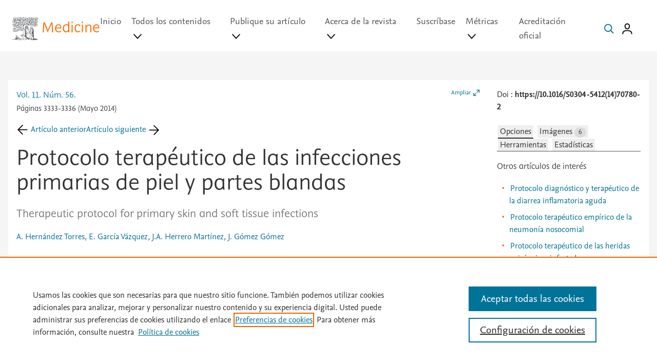

--- FILE ---
content_type: text/html; charset=utf-8
request_url: https://medicineonline.es/es-protocolo-terapeutico-de-las-infecciones-articulo-S0304541214707802
body_size: 80257
content:
<!DOCTYPE html>
<html lang="es">
    <head><script type="text/javascript">(window.NREUM||(NREUM={})).init={privacy:{cookies_enabled:true},ajax:{deny_list:["bam.nr-data.net"]},feature_flags:["soft_nav"],distributed_tracing:{enabled:true}};(window.NREUM||(NREUM={})).loader_config={agentID:"1588923712",accountID:"2478153",trustKey:"2038175",xpid:"VgIAWVdWCxABUVJWDwIBVlEE",licenseKey:"4a149a8847",applicationID:"1534836055",browserID:"1588923712"};;/*! For license information please see nr-loader-spa-1.308.0.min.js.LICENSE.txt */
(()=>{var e,t,r={384:(e,t,r)=>{"use strict";r.d(t,{NT:()=>a,US:()=>u,Zm:()=>o,bQ:()=>d,dV:()=>c,pV:()=>l});var n=r(6154),i=r(1863),s=r(1910);const a={beacon:"bam.nr-data.net",errorBeacon:"bam.nr-data.net"};function o(){return n.gm.NREUM||(n.gm.NREUM={}),void 0===n.gm.newrelic&&(n.gm.newrelic=n.gm.NREUM),n.gm.NREUM}function c(){let e=o();return e.o||(e.o={ST:n.gm.setTimeout,SI:n.gm.setImmediate||n.gm.setInterval,CT:n.gm.clearTimeout,XHR:n.gm.XMLHttpRequest,REQ:n.gm.Request,EV:n.gm.Event,PR:n.gm.Promise,MO:n.gm.MutationObserver,FETCH:n.gm.fetch,WS:n.gm.WebSocket},(0,s.i)(...Object.values(e.o))),e}function d(e,t){let r=o();r.initializedAgents??={},t.initializedAt={ms:(0,i.t)(),date:new Date},r.initializedAgents[e]=t}function u(e,t){o()[e]=t}function l(){return function(){let e=o();const t=e.info||{};e.info={beacon:a.beacon,errorBeacon:a.errorBeacon,...t}}(),function(){let e=o();const t=e.init||{};e.init={...t}}(),c(),function(){let e=o();const t=e.loader_config||{};e.loader_config={...t}}(),o()}},782:(e,t,r)=>{"use strict";r.d(t,{T:()=>n});const n=r(860).K7.pageViewTiming},860:(e,t,r)=>{"use strict";r.d(t,{$J:()=>u,K7:()=>c,P3:()=>d,XX:()=>i,Yy:()=>o,df:()=>s,qY:()=>n,v4:()=>a});const n="events",i="jserrors",s="browser/blobs",a="rum",o="browser/logs",c={ajax:"ajax",genericEvents:"generic_events",jserrors:i,logging:"logging",metrics:"metrics",pageAction:"page_action",pageViewEvent:"page_view_event",pageViewTiming:"page_view_timing",sessionReplay:"session_replay",sessionTrace:"session_trace",softNav:"soft_navigations",spa:"spa"},d={[c.pageViewEvent]:1,[c.pageViewTiming]:2,[c.metrics]:3,[c.jserrors]:4,[c.spa]:5,[c.ajax]:6,[c.sessionTrace]:7,[c.softNav]:8,[c.sessionReplay]:9,[c.logging]:10,[c.genericEvents]:11},u={[c.pageViewEvent]:a,[c.pageViewTiming]:n,[c.ajax]:n,[c.spa]:n,[c.softNav]:n,[c.metrics]:i,[c.jserrors]:i,[c.sessionTrace]:s,[c.sessionReplay]:s,[c.logging]:o,[c.genericEvents]:"ins"}},944:(e,t,r)=>{"use strict";r.d(t,{R:()=>i});var n=r(3241);function i(e,t){"function"==typeof console.debug&&(console.debug("New Relic Warning: https://github.com/newrelic/newrelic-browser-agent/blob/main/docs/warning-codes.md#".concat(e),t),(0,n.W)({agentIdentifier:null,drained:null,type:"data",name:"warn",feature:"warn",data:{code:e,secondary:t}}))}},993:(e,t,r)=>{"use strict";r.d(t,{A$:()=>s,ET:()=>a,TZ:()=>o,p_:()=>i});var n=r(860);const i={ERROR:"ERROR",WARN:"WARN",INFO:"INFO",DEBUG:"DEBUG",TRACE:"TRACE"},s={OFF:0,ERROR:1,WARN:2,INFO:3,DEBUG:4,TRACE:5},a="log",o=n.K7.logging},1541:(e,t,r)=>{"use strict";r.d(t,{U:()=>i,f:()=>n});const n={MFE:"MFE",BA:"BA"};function i(e,t){if(2!==t?.harvestEndpointVersion)return{};const r=t.agentRef.runtime.appMetadata.agents[0].entityGuid;return e?{"source.id":e.id,"source.name":e.name,"source.type":e.type,"parent.id":e.parent?.id||r,"parent.type":e.parent?.type||n.BA}:{"entity.guid":r,appId:t.agentRef.info.applicationID}}},1687:(e,t,r)=>{"use strict";r.d(t,{Ak:()=>d,Ze:()=>h,x3:()=>u});var n=r(3241),i=r(7836),s=r(3606),a=r(860),o=r(2646);const c={};function d(e,t){const r={staged:!1,priority:a.P3[t]||0};l(e),c[e].get(t)||c[e].set(t,r)}function u(e,t){e&&c[e]&&(c[e].get(t)&&c[e].delete(t),p(e,t,!1),c[e].size&&f(e))}function l(e){if(!e)throw new Error("agentIdentifier required");c[e]||(c[e]=new Map)}function h(e="",t="feature",r=!1){if(l(e),!e||!c[e].get(t)||r)return p(e,t);c[e].get(t).staged=!0,f(e)}function f(e){const t=Array.from(c[e]);t.every(([e,t])=>t.staged)&&(t.sort((e,t)=>e[1].priority-t[1].priority),t.forEach(([t])=>{c[e].delete(t),p(e,t)}))}function p(e,t,r=!0){const a=e?i.ee.get(e):i.ee,c=s.i.handlers;if(!a.aborted&&a.backlog&&c){if((0,n.W)({agentIdentifier:e,type:"lifecycle",name:"drain",feature:t}),r){const e=a.backlog[t],r=c[t];if(r){for(let t=0;e&&t<e.length;++t)g(e[t],r);Object.entries(r).forEach(([e,t])=>{Object.values(t||{}).forEach(t=>{t[0]?.on&&t[0]?.context()instanceof o.y&&t[0].on(e,t[1])})})}}a.isolatedBacklog||delete c[t],a.backlog[t]=null,a.emit("drain-"+t,[])}}function g(e,t){var r=e[1];Object.values(t[r]||{}).forEach(t=>{var r=e[0];if(t[0]===r){var n=t[1],i=e[3],s=e[2];n.apply(i,s)}})}},1738:(e,t,r)=>{"use strict";r.d(t,{U:()=>f,Y:()=>h});var n=r(3241),i=r(9908),s=r(1863),a=r(944),o=r(5701),c=r(3969),d=r(8362),u=r(860),l=r(4261);function h(e,t,r,s){const h=s||r;!h||h[e]&&h[e]!==d.d.prototype[e]||(h[e]=function(){(0,i.p)(c.xV,["API/"+e+"/called"],void 0,u.K7.metrics,r.ee),(0,n.W)({agentIdentifier:r.agentIdentifier,drained:!!o.B?.[r.agentIdentifier],type:"data",name:"api",feature:l.Pl+e,data:{}});try{return t.apply(this,arguments)}catch(e){(0,a.R)(23,e)}})}function f(e,t,r,n,a){const o=e.info;null===r?delete o.jsAttributes[t]:o.jsAttributes[t]=r,(a||null===r)&&(0,i.p)(l.Pl+n,[(0,s.t)(),t,r],void 0,"session",e.ee)}},1741:(e,t,r)=>{"use strict";r.d(t,{W:()=>s});var n=r(944),i=r(4261);class s{#e(e,...t){if(this[e]!==s.prototype[e])return this[e](...t);(0,n.R)(35,e)}addPageAction(e,t){return this.#e(i.hG,e,t)}register(e){return this.#e(i.eY,e)}recordCustomEvent(e,t){return this.#e(i.fF,e,t)}setPageViewName(e,t){return this.#e(i.Fw,e,t)}setCustomAttribute(e,t,r){return this.#e(i.cD,e,t,r)}noticeError(e,t){return this.#e(i.o5,e,t)}setUserId(e,t=!1){return this.#e(i.Dl,e,t)}setApplicationVersion(e){return this.#e(i.nb,e)}setErrorHandler(e){return this.#e(i.bt,e)}addRelease(e,t){return this.#e(i.k6,e,t)}log(e,t){return this.#e(i.$9,e,t)}start(){return this.#e(i.d3)}finished(e){return this.#e(i.BL,e)}recordReplay(){return this.#e(i.CH)}pauseReplay(){return this.#e(i.Tb)}addToTrace(e){return this.#e(i.U2,e)}setCurrentRouteName(e){return this.#e(i.PA,e)}interaction(e){return this.#e(i.dT,e)}wrapLogger(e,t,r){return this.#e(i.Wb,e,t,r)}measure(e,t){return this.#e(i.V1,e,t)}consent(e){return this.#e(i.Pv,e)}}},1863:(e,t,r)=>{"use strict";function n(){return Math.floor(performance.now())}r.d(t,{t:()=>n})},1910:(e,t,r)=>{"use strict";r.d(t,{i:()=>s});var n=r(944);const i=new Map;function s(...e){return e.every(e=>{if(i.has(e))return i.get(e);const t="function"==typeof e?e.toString():"",r=t.includes("[native code]"),s=t.includes("nrWrapper");return r||s||(0,n.R)(64,e?.name||t),i.set(e,r),r})}},2555:(e,t,r)=>{"use strict";r.d(t,{D:()=>o,f:()=>a});var n=r(384),i=r(8122);const s={beacon:n.NT.beacon,errorBeacon:n.NT.errorBeacon,licenseKey:void 0,applicationID:void 0,sa:void 0,queueTime:void 0,applicationTime:void 0,ttGuid:void 0,user:void 0,account:void 0,product:void 0,extra:void 0,jsAttributes:{},userAttributes:void 0,atts:void 0,transactionName:void 0,tNamePlain:void 0};function a(e){try{return!!e.licenseKey&&!!e.errorBeacon&&!!e.applicationID}catch(e){return!1}}const o=e=>(0,i.a)(e,s)},2614:(e,t,r)=>{"use strict";r.d(t,{BB:()=>a,H3:()=>n,g:()=>d,iL:()=>c,tS:()=>o,uh:()=>i,wk:()=>s});const n="NRBA",i="SESSION",s=144e5,a=18e5,o={STARTED:"session-started",PAUSE:"session-pause",RESET:"session-reset",RESUME:"session-resume",UPDATE:"session-update"},c={SAME_TAB:"same-tab",CROSS_TAB:"cross-tab"},d={OFF:0,FULL:1,ERROR:2}},2646:(e,t,r)=>{"use strict";r.d(t,{y:()=>n});class n{constructor(e){this.contextId=e}}},2843:(e,t,r)=>{"use strict";r.d(t,{G:()=>s,u:()=>i});var n=r(3878);function i(e,t=!1,r,i){(0,n.DD)("visibilitychange",function(){if(t)return void("hidden"===document.visibilityState&&e());e(document.visibilityState)},r,i)}function s(e,t,r){(0,n.sp)("pagehide",e,t,r)}},3241:(e,t,r)=>{"use strict";r.d(t,{W:()=>s});var n=r(6154);const i="newrelic";function s(e={}){try{n.gm.dispatchEvent(new CustomEvent(i,{detail:e}))}catch(e){}}},3304:(e,t,r)=>{"use strict";r.d(t,{A:()=>s});var n=r(7836);const i=()=>{const e=new WeakSet;return(t,r)=>{if("object"==typeof r&&null!==r){if(e.has(r))return;e.add(r)}return r}};function s(e){try{return JSON.stringify(e,i())??""}catch(e){try{n.ee.emit("internal-error",[e])}catch(e){}return""}}},3333:(e,t,r)=>{"use strict";r.d(t,{$v:()=>u,TZ:()=>n,Xh:()=>c,Zp:()=>i,kd:()=>d,mq:()=>o,nf:()=>a,qN:()=>s});const n=r(860).K7.genericEvents,i=["auxclick","click","copy","keydown","paste","scrollend"],s=["focus","blur"],a=4,o=1e3,c=2e3,d=["PageAction","UserAction","BrowserPerformance"],u={RESOURCES:"experimental.resources",REGISTER:"register"}},3434:(e,t,r)=>{"use strict";r.d(t,{Jt:()=>s,YM:()=>d});var n=r(7836),i=r(5607);const s="nr@original:".concat(i.W),a=50;var o=Object.prototype.hasOwnProperty,c=!1;function d(e,t){return e||(e=n.ee),r.inPlace=function(e,t,n,i,s){n||(n="");const a="-"===n.charAt(0);for(let o=0;o<t.length;o++){const c=t[o],d=e[c];l(d)||(e[c]=r(d,a?c+n:n,i,c,s))}},r.flag=s,r;function r(t,r,n,c,d){return l(t)?t:(r||(r=""),nrWrapper[s]=t,function(e,t,r){if(Object.defineProperty&&Object.keys)try{return Object.keys(e).forEach(function(r){Object.defineProperty(t,r,{get:function(){return e[r]},set:function(t){return e[r]=t,t}})}),t}catch(e){u([e],r)}for(var n in e)o.call(e,n)&&(t[n]=e[n])}(t,nrWrapper,e),nrWrapper);function nrWrapper(){var s,o,l,h;let f;try{o=this,s=[...arguments],l="function"==typeof n?n(s,o):n||{}}catch(t){u([t,"",[s,o,c],l],e)}i(r+"start",[s,o,c],l,d);const p=performance.now();let g;try{return h=t.apply(o,s),g=performance.now(),h}catch(e){throw g=performance.now(),i(r+"err",[s,o,e],l,d),f=e,f}finally{const e=g-p,t={start:p,end:g,duration:e,isLongTask:e>=a,methodName:c,thrownError:f};t.isLongTask&&i("long-task",[t,o],l,d),i(r+"end",[s,o,h],l,d)}}}function i(r,n,i,s){if(!c||t){var a=c;c=!0;try{e.emit(r,n,i,t,s)}catch(t){u([t,r,n,i],e)}c=a}}}function u(e,t){t||(t=n.ee);try{t.emit("internal-error",e)}catch(e){}}function l(e){return!(e&&"function"==typeof e&&e.apply&&!e[s])}},3606:(e,t,r)=>{"use strict";r.d(t,{i:()=>s});var n=r(9908);s.on=a;var i=s.handlers={};function s(e,t,r,s){a(s||n.d,i,e,t,r)}function a(e,t,r,i,s){s||(s="feature"),e||(e=n.d);var a=t[s]=t[s]||{};(a[r]=a[r]||[]).push([e,i])}},3738:(e,t,r)=>{"use strict";r.d(t,{He:()=>i,Kp:()=>o,Lc:()=>d,Rz:()=>u,TZ:()=>n,bD:()=>s,d3:()=>a,jx:()=>l,sl:()=>h,uP:()=>c});const n=r(860).K7.sessionTrace,i="bstResource",s="resource",a="-start",o="-end",c="fn"+a,d="fn"+o,u="pushState",l=1e3,h=3e4},3785:(e,t,r)=>{"use strict";r.d(t,{R:()=>c,b:()=>d});var n=r(9908),i=r(1863),s=r(860),a=r(3969),o=r(993);function c(e,t,r={},c=o.p_.INFO,d=!0,u,l=(0,i.t)()){(0,n.p)(a.xV,["API/logging/".concat(c.toLowerCase(),"/called")],void 0,s.K7.metrics,e),(0,n.p)(o.ET,[l,t,r,c,d,u],void 0,s.K7.logging,e)}function d(e){return"string"==typeof e&&Object.values(o.p_).some(t=>t===e.toUpperCase().trim())}},3878:(e,t,r)=>{"use strict";function n(e,t){return{capture:e,passive:!1,signal:t}}function i(e,t,r=!1,i){window.addEventListener(e,t,n(r,i))}function s(e,t,r=!1,i){document.addEventListener(e,t,n(r,i))}r.d(t,{DD:()=>s,jT:()=>n,sp:()=>i})},3962:(e,t,r)=>{"use strict";r.d(t,{AM:()=>a,O2:()=>l,OV:()=>s,Qu:()=>h,TZ:()=>c,ih:()=>f,pP:()=>o,t1:()=>u,tC:()=>i,wD:()=>d});var n=r(860);const i=["click","keydown","submit"],s="popstate",a="api",o="initialPageLoad",c=n.K7.softNav,d=5e3,u=500,l={INITIAL_PAGE_LOAD:"",ROUTE_CHANGE:1,UNSPECIFIED:2},h={INTERACTION:1,AJAX:2,CUSTOM_END:3,CUSTOM_TRACER:4},f={IP:"in progress",PF:"pending finish",FIN:"finished",CAN:"cancelled"}},3969:(e,t,r)=>{"use strict";r.d(t,{TZ:()=>n,XG:()=>o,rs:()=>i,xV:()=>a,z_:()=>s});const n=r(860).K7.metrics,i="sm",s="cm",a="storeSupportabilityMetrics",o="storeEventMetrics"},4234:(e,t,r)=>{"use strict";r.d(t,{W:()=>s});var n=r(7836),i=r(1687);class s{constructor(e,t){this.agentIdentifier=e,this.ee=n.ee.get(e),this.featureName=t,this.blocked=!1}deregisterDrain(){(0,i.x3)(this.agentIdentifier,this.featureName)}}},4261:(e,t,r)=>{"use strict";r.d(t,{$9:()=>u,BL:()=>c,CH:()=>p,Dl:()=>R,Fw:()=>w,PA:()=>v,Pl:()=>n,Pv:()=>A,Tb:()=>h,U2:()=>a,V1:()=>E,Wb:()=>T,bt:()=>y,cD:()=>b,d3:()=>x,dT:()=>d,eY:()=>g,fF:()=>f,hG:()=>s,hw:()=>i,k6:()=>o,nb:()=>m,o5:()=>l});const n="api-",i=n+"ixn-",s="addPageAction",a="addToTrace",o="addRelease",c="finished",d="interaction",u="log",l="noticeError",h="pauseReplay",f="recordCustomEvent",p="recordReplay",g="register",m="setApplicationVersion",v="setCurrentRouteName",b="setCustomAttribute",y="setErrorHandler",w="setPageViewName",R="setUserId",x="start",T="wrapLogger",E="measure",A="consent"},5205:(e,t,r)=>{"use strict";r.d(t,{j:()=>S});var n=r(384),i=r(1741);var s=r(2555),a=r(3333);const o=e=>{if(!e||"string"!=typeof e)return!1;try{document.createDocumentFragment().querySelector(e)}catch{return!1}return!0};var c=r(2614),d=r(944),u=r(8122);const l="[data-nr-mask]",h=e=>(0,u.a)(e,(()=>{const e={feature_flags:[],experimental:{allow_registered_children:!1,resources:!1},mask_selector:"*",block_selector:"[data-nr-block]",mask_input_options:{color:!1,date:!1,"datetime-local":!1,email:!1,month:!1,number:!1,range:!1,search:!1,tel:!1,text:!1,time:!1,url:!1,week:!1,textarea:!1,select:!1,password:!0}};return{ajax:{deny_list:void 0,block_internal:!0,enabled:!0,autoStart:!0},api:{get allow_registered_children(){return e.feature_flags.includes(a.$v.REGISTER)||e.experimental.allow_registered_children},set allow_registered_children(t){e.experimental.allow_registered_children=t},duplicate_registered_data:!1},browser_consent_mode:{enabled:!1},distributed_tracing:{enabled:void 0,exclude_newrelic_header:void 0,cors_use_newrelic_header:void 0,cors_use_tracecontext_headers:void 0,allowed_origins:void 0},get feature_flags(){return e.feature_flags},set feature_flags(t){e.feature_flags=t},generic_events:{enabled:!0,autoStart:!0},harvest:{interval:30},jserrors:{enabled:!0,autoStart:!0},logging:{enabled:!0,autoStart:!0},metrics:{enabled:!0,autoStart:!0},obfuscate:void 0,page_action:{enabled:!0},page_view_event:{enabled:!0,autoStart:!0},page_view_timing:{enabled:!0,autoStart:!0},performance:{capture_marks:!1,capture_measures:!1,capture_detail:!0,resources:{get enabled(){return e.feature_flags.includes(a.$v.RESOURCES)||e.experimental.resources},set enabled(t){e.experimental.resources=t},asset_types:[],first_party_domains:[],ignore_newrelic:!0}},privacy:{cookies_enabled:!0},proxy:{assets:void 0,beacon:void 0},session:{expiresMs:c.wk,inactiveMs:c.BB},session_replay:{autoStart:!0,enabled:!1,preload:!1,sampling_rate:10,error_sampling_rate:100,collect_fonts:!1,inline_images:!1,fix_stylesheets:!0,mask_all_inputs:!0,get mask_text_selector(){return e.mask_selector},set mask_text_selector(t){o(t)?e.mask_selector="".concat(t,",").concat(l):""===t||null===t?e.mask_selector=l:(0,d.R)(5,t)},get block_class(){return"nr-block"},get ignore_class(){return"nr-ignore"},get mask_text_class(){return"nr-mask"},get block_selector(){return e.block_selector},set block_selector(t){o(t)?e.block_selector+=",".concat(t):""!==t&&(0,d.R)(6,t)},get mask_input_options(){return e.mask_input_options},set mask_input_options(t){t&&"object"==typeof t?e.mask_input_options={...t,password:!0}:(0,d.R)(7,t)}},session_trace:{enabled:!0,autoStart:!0},soft_navigations:{enabled:!0,autoStart:!0},spa:{enabled:!0,autoStart:!0},ssl:void 0,user_actions:{enabled:!0,elementAttributes:["id","className","tagName","type"]}}})());var f=r(6154),p=r(9324);let g=0;const m={buildEnv:p.F3,distMethod:p.Xs,version:p.xv,originTime:f.WN},v={consented:!1},b={appMetadata:{},get consented(){return this.session?.state?.consent||v.consented},set consented(e){v.consented=e},customTransaction:void 0,denyList:void 0,disabled:!1,harvester:void 0,isolatedBacklog:!1,isRecording:!1,loaderType:void 0,maxBytes:3e4,obfuscator:void 0,onerror:void 0,ptid:void 0,releaseIds:{},session:void 0,timeKeeper:void 0,registeredEntities:[],jsAttributesMetadata:{bytes:0},get harvestCount(){return++g}},y=e=>{const t=(0,u.a)(e,b),r=Object.keys(m).reduce((e,t)=>(e[t]={value:m[t],writable:!1,configurable:!0,enumerable:!0},e),{});return Object.defineProperties(t,r)};var w=r(5701);const R=e=>{const t=e.startsWith("http");e+="/",r.p=t?e:"https://"+e};var x=r(7836),T=r(3241);const E={accountID:void 0,trustKey:void 0,agentID:void 0,licenseKey:void 0,applicationID:void 0,xpid:void 0},A=e=>(0,u.a)(e,E),_=new Set;function S(e,t={},r,a){let{init:o,info:c,loader_config:d,runtime:u={},exposed:l=!0}=t;if(!c){const e=(0,n.pV)();o=e.init,c=e.info,d=e.loader_config}e.init=h(o||{}),e.loader_config=A(d||{}),c.jsAttributes??={},f.bv&&(c.jsAttributes.isWorker=!0),e.info=(0,s.D)(c);const p=e.init,g=[c.beacon,c.errorBeacon];_.has(e.agentIdentifier)||(p.proxy.assets&&(R(p.proxy.assets),g.push(p.proxy.assets)),p.proxy.beacon&&g.push(p.proxy.beacon),e.beacons=[...g],function(e){const t=(0,n.pV)();Object.getOwnPropertyNames(i.W.prototype).forEach(r=>{const n=i.W.prototype[r];if("function"!=typeof n||"constructor"===n)return;let s=t[r];e[r]&&!1!==e.exposed&&"micro-agent"!==e.runtime?.loaderType&&(t[r]=(...t)=>{const n=e[r](...t);return s?s(...t):n})})}(e),(0,n.US)("activatedFeatures",w.B)),u.denyList=[...p.ajax.deny_list||[],...p.ajax.block_internal?g:[]],u.ptid=e.agentIdentifier,u.loaderType=r,e.runtime=y(u),_.has(e.agentIdentifier)||(e.ee=x.ee.get(e.agentIdentifier),e.exposed=l,(0,T.W)({agentIdentifier:e.agentIdentifier,drained:!!w.B?.[e.agentIdentifier],type:"lifecycle",name:"initialize",feature:void 0,data:e.config})),_.add(e.agentIdentifier)}},5270:(e,t,r)=>{"use strict";r.d(t,{Aw:()=>a,SR:()=>s,rF:()=>o});var n=r(384),i=r(7767);function s(e){return!!(0,n.dV)().o.MO&&(0,i.V)(e)&&!0===e?.session_trace.enabled}function a(e){return!0===e?.session_replay.preload&&s(e)}function o(e,t){try{if("string"==typeof t?.type){if("password"===t.type.toLowerCase())return"*".repeat(e?.length||0);if(void 0!==t?.dataset?.nrUnmask||t?.classList?.contains("nr-unmask"))return e}}catch(e){}return"string"==typeof e?e.replace(/[\S]/g,"*"):"*".repeat(e?.length||0)}},5289:(e,t,r)=>{"use strict";r.d(t,{GG:()=>a,Qr:()=>c,sB:()=>o});var n=r(3878),i=r(6389);function s(){return"undefined"==typeof document||"complete"===document.readyState}function a(e,t){if(s())return e();const r=(0,i.J)(e),a=setInterval(()=>{s()&&(clearInterval(a),r())},500);(0,n.sp)("load",r,t)}function o(e){if(s())return e();(0,n.DD)("DOMContentLoaded",e)}function c(e){if(s())return e();(0,n.sp)("popstate",e)}},5607:(e,t,r)=>{"use strict";r.d(t,{W:()=>n});const n=(0,r(9566).bz)()},5701:(e,t,r)=>{"use strict";r.d(t,{B:()=>s,t:()=>a});var n=r(3241);const i=new Set,s={};function a(e,t){const r=t.agentIdentifier;s[r]??={},e&&"object"==typeof e&&(i.has(r)||(t.ee.emit("rumresp",[e]),s[r]=e,i.add(r),(0,n.W)({agentIdentifier:r,loaded:!0,drained:!0,type:"lifecycle",name:"load",feature:void 0,data:e})))}},6154:(e,t,r)=>{"use strict";r.d(t,{OF:()=>d,RI:()=>i,WN:()=>h,bv:()=>s,eN:()=>f,gm:()=>a,lR:()=>l,m:()=>c,mw:()=>o,sb:()=>u});var n=r(1863);const i="undefined"!=typeof window&&!!window.document,s="undefined"!=typeof WorkerGlobalScope&&("undefined"!=typeof self&&self instanceof WorkerGlobalScope&&self.navigator instanceof WorkerNavigator||"undefined"!=typeof globalThis&&globalThis instanceof WorkerGlobalScope&&globalThis.navigator instanceof WorkerNavigator),a=i?window:"undefined"!=typeof WorkerGlobalScope&&("undefined"!=typeof self&&self instanceof WorkerGlobalScope&&self||"undefined"!=typeof globalThis&&globalThis instanceof WorkerGlobalScope&&globalThis),o=Boolean("hidden"===a?.document?.visibilityState),c=""+a?.location,d=/iPad|iPhone|iPod/.test(a.navigator?.userAgent),u=d&&"undefined"==typeof SharedWorker,l=(()=>{const e=a.navigator?.userAgent?.match(/Firefox[/\s](\d+\.\d+)/);return Array.isArray(e)&&e.length>=2?+e[1]:0})(),h=Date.now()-(0,n.t)(),f=()=>"undefined"!=typeof PerformanceNavigationTiming&&a?.performance?.getEntriesByType("navigation")?.[0]?.responseStart},6344:(e,t,r)=>{"use strict";r.d(t,{BB:()=>u,Qb:()=>l,TZ:()=>i,Ug:()=>a,Vh:()=>s,_s:()=>o,bc:()=>d,yP:()=>c});var n=r(2614);const i=r(860).K7.sessionReplay,s="errorDuringReplay",a=.12,o={DomContentLoaded:0,Load:1,FullSnapshot:2,IncrementalSnapshot:3,Meta:4,Custom:5},c={[n.g.ERROR]:15e3,[n.g.FULL]:3e5,[n.g.OFF]:0},d={RESET:{message:"Session was reset",sm:"Reset"},IMPORT:{message:"Recorder failed to import",sm:"Import"},TOO_MANY:{message:"429: Too Many Requests",sm:"Too-Many"},TOO_BIG:{message:"Payload was too large",sm:"Too-Big"},CROSS_TAB:{message:"Session Entity was set to OFF on another tab",sm:"Cross-Tab"},ENTITLEMENTS:{message:"Session Replay is not allowed and will not be started",sm:"Entitlement"}},u=5e3,l={API:"api",RESUME:"resume",SWITCH_TO_FULL:"switchToFull",INITIALIZE:"initialize",PRELOAD:"preload"}},6389:(e,t,r)=>{"use strict";function n(e,t=500,r={}){const n=r?.leading||!1;let i;return(...r)=>{n&&void 0===i&&(e.apply(this,r),i=setTimeout(()=>{i=clearTimeout(i)},t)),n||(clearTimeout(i),i=setTimeout(()=>{e.apply(this,r)},t))}}function i(e){let t=!1;return(...r)=>{t||(t=!0,e.apply(this,r))}}r.d(t,{J:()=>i,s:()=>n})},6630:(e,t,r)=>{"use strict";r.d(t,{T:()=>n});const n=r(860).K7.pageViewEvent},6774:(e,t,r)=>{"use strict";r.d(t,{T:()=>n});const n=r(860).K7.jserrors},7295:(e,t,r)=>{"use strict";r.d(t,{Xv:()=>a,gX:()=>i,iW:()=>s});var n=[];function i(e){if(!e||s(e))return!1;if(0===n.length)return!0;if("*"===n[0].hostname)return!1;for(var t=0;t<n.length;t++){var r=n[t];if(r.hostname.test(e.hostname)&&r.pathname.test(e.pathname))return!1}return!0}function s(e){return void 0===e.hostname}function a(e){if(n=[],e&&e.length)for(var t=0;t<e.length;t++){let r=e[t];if(!r)continue;if("*"===r)return void(n=[{hostname:"*"}]);0===r.indexOf("http://")?r=r.substring(7):0===r.indexOf("https://")&&(r=r.substring(8));const i=r.indexOf("/");let s,a;i>0?(s=r.substring(0,i),a=r.substring(i)):(s=r,a="*");let[c]=s.split(":");n.push({hostname:o(c),pathname:o(a,!0)})}}function o(e,t=!1){const r=e.replace(/[.+?^${}()|[\]\\]/g,e=>"\\"+e).replace(/\*/g,".*?");return new RegExp((t?"^":"")+r+"$")}},7485:(e,t,r)=>{"use strict";r.d(t,{D:()=>i});var n=r(6154);function i(e){if(0===(e||"").indexOf("data:"))return{protocol:"data"};try{const t=new URL(e,location.href),r={port:t.port,hostname:t.hostname,pathname:t.pathname,search:t.search,protocol:t.protocol.slice(0,t.protocol.indexOf(":")),sameOrigin:t.protocol===n.gm?.location?.protocol&&t.host===n.gm?.location?.host};return r.port&&""!==r.port||("http:"===t.protocol&&(r.port="80"),"https:"===t.protocol&&(r.port="443")),r.pathname&&""!==r.pathname?r.pathname.startsWith("/")||(r.pathname="/".concat(r.pathname)):r.pathname="/",r}catch(e){return{}}}},7699:(e,t,r)=>{"use strict";r.d(t,{It:()=>s,KC:()=>o,No:()=>i,qh:()=>a});var n=r(860);const i=16e3,s=1e6,a="SESSION_ERROR",o={[n.K7.logging]:!0,[n.K7.genericEvents]:!1,[n.K7.jserrors]:!1,[n.K7.ajax]:!1}},7767:(e,t,r)=>{"use strict";r.d(t,{V:()=>i});var n=r(6154);const i=e=>n.RI&&!0===e?.privacy.cookies_enabled},7836:(e,t,r)=>{"use strict";r.d(t,{P:()=>o,ee:()=>c});var n=r(384),i=r(8990),s=r(2646),a=r(5607);const o="nr@context:".concat(a.W),c=function e(t,r){var n={},a={},u={},l=!1;try{l=16===r.length&&d.initializedAgents?.[r]?.runtime.isolatedBacklog}catch(e){}var h={on:p,addEventListener:p,removeEventListener:function(e,t){var r=n[e];if(!r)return;for(var i=0;i<r.length;i++)r[i]===t&&r.splice(i,1)},emit:function(e,r,n,i,s){!1!==s&&(s=!0);if(c.aborted&&!i)return;t&&s&&t.emit(e,r,n);var o=f(n);g(e).forEach(e=>{e.apply(o,r)});var d=v()[a[e]];d&&d.push([h,e,r,o]);return o},get:m,listeners:g,context:f,buffer:function(e,t){const r=v();if(t=t||"feature",h.aborted)return;Object.entries(e||{}).forEach(([e,n])=>{a[n]=t,t in r||(r[t]=[])})},abort:function(){h._aborted=!0,Object.keys(h.backlog).forEach(e=>{delete h.backlog[e]})},isBuffering:function(e){return!!v()[a[e]]},debugId:r,backlog:l?{}:t&&"object"==typeof t.backlog?t.backlog:{},isolatedBacklog:l};return Object.defineProperty(h,"aborted",{get:()=>{let e=h._aborted||!1;return e||(t&&(e=t.aborted),e)}}),h;function f(e){return e&&e instanceof s.y?e:e?(0,i.I)(e,o,()=>new s.y(o)):new s.y(o)}function p(e,t){n[e]=g(e).concat(t)}function g(e){return n[e]||[]}function m(t){return u[t]=u[t]||e(h,t)}function v(){return h.backlog}}(void 0,"globalEE"),d=(0,n.Zm)();d.ee||(d.ee=c)},8122:(e,t,r)=>{"use strict";r.d(t,{a:()=>i});var n=r(944);function i(e,t){try{if(!e||"object"!=typeof e)return(0,n.R)(3);if(!t||"object"!=typeof t)return(0,n.R)(4);const r=Object.create(Object.getPrototypeOf(t),Object.getOwnPropertyDescriptors(t)),s=0===Object.keys(r).length?e:r;for(let a in s)if(void 0!==e[a])try{if(null===e[a]){r[a]=null;continue}Array.isArray(e[a])&&Array.isArray(t[a])?r[a]=Array.from(new Set([...e[a],...t[a]])):"object"==typeof e[a]&&"object"==typeof t[a]?r[a]=i(e[a],t[a]):r[a]=e[a]}catch(e){r[a]||(0,n.R)(1,e)}return r}catch(e){(0,n.R)(2,e)}}},8139:(e,t,r)=>{"use strict";r.d(t,{u:()=>h});var n=r(7836),i=r(3434),s=r(8990),a=r(6154);const o={},c=a.gm.XMLHttpRequest,d="addEventListener",u="removeEventListener",l="nr@wrapped:".concat(n.P);function h(e){var t=function(e){return(e||n.ee).get("events")}(e);if(o[t.debugId]++)return t;o[t.debugId]=1;var r=(0,i.YM)(t,!0);function h(e){r.inPlace(e,[d,u],"-",p)}function p(e,t){return e[1]}return"getPrototypeOf"in Object&&(a.RI&&f(document,h),c&&f(c.prototype,h),f(a.gm,h)),t.on(d+"-start",function(e,t){var n=e[1];if(null!==n&&("function"==typeof n||"object"==typeof n)&&"newrelic"!==e[0]){var i=(0,s.I)(n,l,function(){var e={object:function(){if("function"!=typeof n.handleEvent)return;return n.handleEvent.apply(n,arguments)},function:n}[typeof n];return e?r(e,"fn-",null,e.name||"anonymous"):n});this.wrapped=e[1]=i}}),t.on(u+"-start",function(e){e[1]=this.wrapped||e[1]}),t}function f(e,t,...r){let n=e;for(;"object"==typeof n&&!Object.prototype.hasOwnProperty.call(n,d);)n=Object.getPrototypeOf(n);n&&t(n,...r)}},8362:(e,t,r)=>{"use strict";r.d(t,{d:()=>s});var n=r(9566),i=r(1741);class s extends i.W{agentIdentifier=(0,n.LA)(16)}},8374:(e,t,r)=>{r.nc=(()=>{try{return document?.currentScript?.nonce}catch(e){}return""})()},8990:(e,t,r)=>{"use strict";r.d(t,{I:()=>i});var n=Object.prototype.hasOwnProperty;function i(e,t,r){if(n.call(e,t))return e[t];var i=r();if(Object.defineProperty&&Object.keys)try{return Object.defineProperty(e,t,{value:i,writable:!0,enumerable:!1}),i}catch(e){}return e[t]=i,i}},9119:(e,t,r)=>{"use strict";r.d(t,{L:()=>s});var n=/([^?#]*)[^#]*(#[^?]*|$).*/,i=/([^?#]*)().*/;function s(e,t){return e?e.replace(t?n:i,"$1$2"):e}},9300:(e,t,r)=>{"use strict";r.d(t,{T:()=>n});const n=r(860).K7.ajax},9324:(e,t,r)=>{"use strict";r.d(t,{AJ:()=>a,F3:()=>i,Xs:()=>s,Yq:()=>o,xv:()=>n});const n="1.308.0",i="PROD",s="CDN",a="@newrelic/rrweb",o="1.0.1"},9566:(e,t,r)=>{"use strict";r.d(t,{LA:()=>o,ZF:()=>c,bz:()=>a,el:()=>d});var n=r(6154);const i="xxxxxxxx-xxxx-4xxx-yxxx-xxxxxxxxxxxx";function s(e,t){return e?15&e[t]:16*Math.random()|0}function a(){const e=n.gm?.crypto||n.gm?.msCrypto;let t,r=0;return e&&e.getRandomValues&&(t=e.getRandomValues(new Uint8Array(30))),i.split("").map(e=>"x"===e?s(t,r++).toString(16):"y"===e?(3&s()|8).toString(16):e).join("")}function o(e){const t=n.gm?.crypto||n.gm?.msCrypto;let r,i=0;t&&t.getRandomValues&&(r=t.getRandomValues(new Uint8Array(e)));const a=[];for(var o=0;o<e;o++)a.push(s(r,i++).toString(16));return a.join("")}function c(){return o(16)}function d(){return o(32)}},9908:(e,t,r)=>{"use strict";r.d(t,{d:()=>n,p:()=>i});var n=r(7836).ee.get("handle");function i(e,t,r,i,s){s?(s.buffer([e],i),s.emit(e,t,r)):(n.buffer([e],i),n.emit(e,t,r))}}},n={};function i(e){var t=n[e];if(void 0!==t)return t.exports;var s=n[e]={exports:{}};return r[e](s,s.exports,i),s.exports}i.m=r,i.d=(e,t)=>{for(var r in t)i.o(t,r)&&!i.o(e,r)&&Object.defineProperty(e,r,{enumerable:!0,get:t[r]})},i.f={},i.e=e=>Promise.all(Object.keys(i.f).reduce((t,r)=>(i.f[r](e,t),t),[])),i.u=e=>({212:"nr-spa-compressor",249:"nr-spa-recorder",478:"nr-spa"}[e]+"-1.308.0.min.js"),i.o=(e,t)=>Object.prototype.hasOwnProperty.call(e,t),e={},t="NRBA-1.308.0.PROD:",i.l=(r,n,s,a)=>{if(e[r])e[r].push(n);else{var o,c;if(void 0!==s)for(var d=document.getElementsByTagName("script"),u=0;u<d.length;u++){var l=d[u];if(l.getAttribute("src")==r||l.getAttribute("data-webpack")==t+s){o=l;break}}if(!o){c=!0;var h={478:"sha512-RSfSVnmHk59T/uIPbdSE0LPeqcEdF4/+XhfJdBuccH5rYMOEZDhFdtnh6X6nJk7hGpzHd9Ujhsy7lZEz/ORYCQ==",249:"sha512-ehJXhmntm85NSqW4MkhfQqmeKFulra3klDyY0OPDUE+sQ3GokHlPh1pmAzuNy//3j4ac6lzIbmXLvGQBMYmrkg==",212:"sha512-B9h4CR46ndKRgMBcK+j67uSR2RCnJfGefU+A7FrgR/k42ovXy5x/MAVFiSvFxuVeEk/pNLgvYGMp1cBSK/G6Fg=="};(o=document.createElement("script")).charset="utf-8",i.nc&&o.setAttribute("nonce",i.nc),o.setAttribute("data-webpack",t+s),o.src=r,0!==o.src.indexOf(window.location.origin+"/")&&(o.crossOrigin="anonymous"),h[a]&&(o.integrity=h[a])}e[r]=[n];var f=(t,n)=>{o.onerror=o.onload=null,clearTimeout(p);var i=e[r];if(delete e[r],o.parentNode&&o.parentNode.removeChild(o),i&&i.forEach(e=>e(n)),t)return t(n)},p=setTimeout(f.bind(null,void 0,{type:"timeout",target:o}),12e4);o.onerror=f.bind(null,o.onerror),o.onload=f.bind(null,o.onload),c&&document.head.appendChild(o)}},i.r=e=>{"undefined"!=typeof Symbol&&Symbol.toStringTag&&Object.defineProperty(e,Symbol.toStringTag,{value:"Module"}),Object.defineProperty(e,"__esModule",{value:!0})},i.p="https://js-agent.newrelic.com/",(()=>{var e={38:0,788:0};i.f.j=(t,r)=>{var n=i.o(e,t)?e[t]:void 0;if(0!==n)if(n)r.push(n[2]);else{var s=new Promise((r,i)=>n=e[t]=[r,i]);r.push(n[2]=s);var a=i.p+i.u(t),o=new Error;i.l(a,r=>{if(i.o(e,t)&&(0!==(n=e[t])&&(e[t]=void 0),n)){var s=r&&("load"===r.type?"missing":r.type),a=r&&r.target&&r.target.src;o.message="Loading chunk "+t+" failed: ("+s+": "+a+")",o.name="ChunkLoadError",o.type=s,o.request=a,n[1](o)}},"chunk-"+t,t)}};var t=(t,r)=>{var n,s,[a,o,c]=r,d=0;if(a.some(t=>0!==e[t])){for(n in o)i.o(o,n)&&(i.m[n]=o[n]);if(c)c(i)}for(t&&t(r);d<a.length;d++)s=a[d],i.o(e,s)&&e[s]&&e[s][0](),e[s]=0},r=self["webpackChunk:NRBA-1.308.0.PROD"]=self["webpackChunk:NRBA-1.308.0.PROD"]||[];r.forEach(t.bind(null,0)),r.push=t.bind(null,r.push.bind(r))})(),(()=>{"use strict";i(8374);var e=i(8362),t=i(860);const r=Object.values(t.K7);var n=i(5205);var s=i(9908),a=i(1863),o=i(4261),c=i(1738);var d=i(1687),u=i(4234),l=i(5289),h=i(6154),f=i(944),p=i(5270),g=i(7767),m=i(6389),v=i(7699);class b extends u.W{constructor(e,t){super(e.agentIdentifier,t),this.agentRef=e,this.abortHandler=void 0,this.featAggregate=void 0,this.loadedSuccessfully=void 0,this.onAggregateImported=new Promise(e=>{this.loadedSuccessfully=e}),this.deferred=Promise.resolve(),!1===e.init[this.featureName].autoStart?this.deferred=new Promise((t,r)=>{this.ee.on("manual-start-all",(0,m.J)(()=>{(0,d.Ak)(e.agentIdentifier,this.featureName),t()}))}):(0,d.Ak)(e.agentIdentifier,t)}importAggregator(e,t,r={}){if(this.featAggregate)return;const n=async()=>{let n;await this.deferred;try{if((0,g.V)(e.init)){const{setupAgentSession:t}=await i.e(478).then(i.bind(i,8766));n=t(e)}}catch(e){(0,f.R)(20,e),this.ee.emit("internal-error",[e]),(0,s.p)(v.qh,[e],void 0,this.featureName,this.ee)}try{if(!this.#t(this.featureName,n,e.init))return(0,d.Ze)(this.agentIdentifier,this.featureName),void this.loadedSuccessfully(!1);const{Aggregate:i}=await t();this.featAggregate=new i(e,r),e.runtime.harvester.initializedAggregates.push(this.featAggregate),this.loadedSuccessfully(!0)}catch(e){(0,f.R)(34,e),this.abortHandler?.(),(0,d.Ze)(this.agentIdentifier,this.featureName,!0),this.loadedSuccessfully(!1),this.ee&&this.ee.abort()}};h.RI?(0,l.GG)(()=>n(),!0):n()}#t(e,r,n){if(this.blocked)return!1;switch(e){case t.K7.sessionReplay:return(0,p.SR)(n)&&!!r;case t.K7.sessionTrace:return!!r;default:return!0}}}var y=i(6630),w=i(2614),R=i(3241);class x extends b{static featureName=y.T;constructor(e){var t;super(e,y.T),this.setupInspectionEvents(e.agentIdentifier),t=e,(0,c.Y)(o.Fw,function(e,r){"string"==typeof e&&("/"!==e.charAt(0)&&(e="/"+e),t.runtime.customTransaction=(r||"http://custom.transaction")+e,(0,s.p)(o.Pl+o.Fw,[(0,a.t)()],void 0,void 0,t.ee))},t),this.importAggregator(e,()=>i.e(478).then(i.bind(i,2467)))}setupInspectionEvents(e){const t=(t,r)=>{t&&(0,R.W)({agentIdentifier:e,timeStamp:t.timeStamp,loaded:"complete"===t.target.readyState,type:"window",name:r,data:t.target.location+""})};(0,l.sB)(e=>{t(e,"DOMContentLoaded")}),(0,l.GG)(e=>{t(e,"load")}),(0,l.Qr)(e=>{t(e,"navigate")}),this.ee.on(w.tS.UPDATE,(t,r)=>{(0,R.W)({agentIdentifier:e,type:"lifecycle",name:"session",data:r})})}}var T=i(384);class E extends e.d{constructor(e){var t;(super(),h.gm)?(this.features={},(0,T.bQ)(this.agentIdentifier,this),this.desiredFeatures=new Set(e.features||[]),this.desiredFeatures.add(x),(0,n.j)(this,e,e.loaderType||"agent"),t=this,(0,c.Y)(o.cD,function(e,r,n=!1){if("string"==typeof e){if(["string","number","boolean"].includes(typeof r)||null===r)return(0,c.U)(t,e,r,o.cD,n);(0,f.R)(40,typeof r)}else(0,f.R)(39,typeof e)},t),function(e){(0,c.Y)(o.Dl,function(t,r=!1){if("string"!=typeof t&&null!==t)return void(0,f.R)(41,typeof t);const n=e.info.jsAttributes["enduser.id"];r&&null!=n&&n!==t?(0,s.p)(o.Pl+"setUserIdAndResetSession",[t],void 0,"session",e.ee):(0,c.U)(e,"enduser.id",t,o.Dl,!0)},e)}(this),function(e){(0,c.Y)(o.nb,function(t){if("string"==typeof t||null===t)return(0,c.U)(e,"application.version",t,o.nb,!1);(0,f.R)(42,typeof t)},e)}(this),function(e){(0,c.Y)(o.d3,function(){e.ee.emit("manual-start-all")},e)}(this),function(e){(0,c.Y)(o.Pv,function(t=!0){if("boolean"==typeof t){if((0,s.p)(o.Pl+o.Pv,[t],void 0,"session",e.ee),e.runtime.consented=t,t){const t=e.features.page_view_event;t.onAggregateImported.then(e=>{const r=t.featAggregate;e&&!r.sentRum&&r.sendRum()})}}else(0,f.R)(65,typeof t)},e)}(this),this.run()):(0,f.R)(21)}get config(){return{info:this.info,init:this.init,loader_config:this.loader_config,runtime:this.runtime}}get api(){return this}run(){try{const e=function(e){const t={};return r.forEach(r=>{t[r]=!!e[r]?.enabled}),t}(this.init),n=[...this.desiredFeatures];n.sort((e,r)=>t.P3[e.featureName]-t.P3[r.featureName]),n.forEach(r=>{if(!e[r.featureName]&&r.featureName!==t.K7.pageViewEvent)return;if(r.featureName===t.K7.spa)return void(0,f.R)(67);const n=function(e){switch(e){case t.K7.ajax:return[t.K7.jserrors];case t.K7.sessionTrace:return[t.K7.ajax,t.K7.pageViewEvent];case t.K7.sessionReplay:return[t.K7.sessionTrace];case t.K7.pageViewTiming:return[t.K7.pageViewEvent];default:return[]}}(r.featureName).filter(e=>!(e in this.features));n.length>0&&(0,f.R)(36,{targetFeature:r.featureName,missingDependencies:n}),this.features[r.featureName]=new r(this)})}catch(e){(0,f.R)(22,e);for(const e in this.features)this.features[e].abortHandler?.();const t=(0,T.Zm)();delete t.initializedAgents[this.agentIdentifier]?.features,delete this.sharedAggregator;return t.ee.get(this.agentIdentifier).abort(),!1}}}var A=i(2843),_=i(782);class S extends b{static featureName=_.T;constructor(e){super(e,_.T),h.RI&&((0,A.u)(()=>(0,s.p)("docHidden",[(0,a.t)()],void 0,_.T,this.ee),!0),(0,A.G)(()=>(0,s.p)("winPagehide",[(0,a.t)()],void 0,_.T,this.ee)),this.importAggregator(e,()=>i.e(478).then(i.bind(i,9917))))}}var O=i(3969);class I extends b{static featureName=O.TZ;constructor(e){super(e,O.TZ),h.RI&&document.addEventListener("securitypolicyviolation",e=>{(0,s.p)(O.xV,["Generic/CSPViolation/Detected"],void 0,this.featureName,this.ee)}),this.importAggregator(e,()=>i.e(478).then(i.bind(i,6555)))}}var N=i(6774),P=i(3878),k=i(3304);class D{constructor(e,t,r,n,i){this.name="UncaughtError",this.message="string"==typeof e?e:(0,k.A)(e),this.sourceURL=t,this.line=r,this.column=n,this.__newrelic=i}}function C(e){return M(e)?e:new D(void 0!==e?.message?e.message:e,e?.filename||e?.sourceURL,e?.lineno||e?.line,e?.colno||e?.col,e?.__newrelic,e?.cause)}function j(e){const t="Unhandled Promise Rejection: ";if(!e?.reason)return;if(M(e.reason)){try{e.reason.message.startsWith(t)||(e.reason.message=t+e.reason.message)}catch(e){}return C(e.reason)}const r=C(e.reason);return(r.message||"").startsWith(t)||(r.message=t+r.message),r}function L(e){if(e.error instanceof SyntaxError&&!/:\d+$/.test(e.error.stack?.trim())){const t=new D(e.message,e.filename,e.lineno,e.colno,e.error.__newrelic,e.cause);return t.name=SyntaxError.name,t}return M(e.error)?e.error:C(e)}function M(e){return e instanceof Error&&!!e.stack}function H(e,r,n,i,o=(0,a.t)()){"string"==typeof e&&(e=new Error(e)),(0,s.p)("err",[e,o,!1,r,n.runtime.isRecording,void 0,i],void 0,t.K7.jserrors,n.ee),(0,s.p)("uaErr",[],void 0,t.K7.genericEvents,n.ee)}var B=i(1541),K=i(993),W=i(3785);function U(e,{customAttributes:t={},level:r=K.p_.INFO}={},n,i,s=(0,a.t)()){(0,W.R)(n.ee,e,t,r,!1,i,s)}function F(e,r,n,i,c=(0,a.t)()){(0,s.p)(o.Pl+o.hG,[c,e,r,i],void 0,t.K7.genericEvents,n.ee)}function V(e,r,n,i,c=(0,a.t)()){const{start:d,end:u,customAttributes:l}=r||{},h={customAttributes:l||{}};if("object"!=typeof h.customAttributes||"string"!=typeof e||0===e.length)return void(0,f.R)(57);const p=(e,t)=>null==e?t:"number"==typeof e?e:e instanceof PerformanceMark?e.startTime:Number.NaN;if(h.start=p(d,0),h.end=p(u,c),Number.isNaN(h.start)||Number.isNaN(h.end))(0,f.R)(57);else{if(h.duration=h.end-h.start,!(h.duration<0))return(0,s.p)(o.Pl+o.V1,[h,e,i],void 0,t.K7.genericEvents,n.ee),h;(0,f.R)(58)}}function G(e,r={},n,i,c=(0,a.t)()){(0,s.p)(o.Pl+o.fF,[c,e,r,i],void 0,t.K7.genericEvents,n.ee)}function z(e){(0,c.Y)(o.eY,function(t){return Y(e,t)},e)}function Y(e,r,n){(0,f.R)(54,"newrelic.register"),r||={},r.type=B.f.MFE,r.licenseKey||=e.info.licenseKey,r.blocked=!1,r.parent=n||{},Array.isArray(r.tags)||(r.tags=[]);const i={};r.tags.forEach(e=>{"name"!==e&&"id"!==e&&(i["source.".concat(e)]=!0)}),r.isolated??=!0;let o=()=>{};const c=e.runtime.registeredEntities;if(!r.isolated){const e=c.find(({metadata:{target:{id:e}}})=>e===r.id&&!r.isolated);if(e)return e}const d=e=>{r.blocked=!0,o=e};function u(e){return"string"==typeof e&&!!e.trim()&&e.trim().length<501||"number"==typeof e}e.init.api.allow_registered_children||d((0,m.J)(()=>(0,f.R)(55))),u(r.id)&&u(r.name)||d((0,m.J)(()=>(0,f.R)(48,r)));const l={addPageAction:(t,n={})=>g(F,[t,{...i,...n},e],r),deregister:()=>{d((0,m.J)(()=>(0,f.R)(68)))},log:(t,n={})=>g(U,[t,{...n,customAttributes:{...i,...n.customAttributes||{}}},e],r),measure:(t,n={})=>g(V,[t,{...n,customAttributes:{...i,...n.customAttributes||{}}},e],r),noticeError:(t,n={})=>g(H,[t,{...i,...n},e],r),register:(t={})=>g(Y,[e,t],l.metadata.target),recordCustomEvent:(t,n={})=>g(G,[t,{...i,...n},e],r),setApplicationVersion:e=>p("application.version",e),setCustomAttribute:(e,t)=>p(e,t),setUserId:e=>p("enduser.id",e),metadata:{customAttributes:i,target:r}},h=()=>(r.blocked&&o(),r.blocked);h()||c.push(l);const p=(e,t)=>{h()||(i[e]=t)},g=(r,n,i)=>{if(h())return;const o=(0,a.t)();(0,s.p)(O.xV,["API/register/".concat(r.name,"/called")],void 0,t.K7.metrics,e.ee);try{if(e.init.api.duplicate_registered_data&&"register"!==r.name){let e=n;if(n[1]instanceof Object){const t={"child.id":i.id,"child.type":i.type};e="customAttributes"in n[1]?[n[0],{...n[1],customAttributes:{...n[1].customAttributes,...t}},...n.slice(2)]:[n[0],{...n[1],...t},...n.slice(2)]}r(...e,void 0,o)}return r(...n,i,o)}catch(e){(0,f.R)(50,e)}};return l}class Z extends b{static featureName=N.T;constructor(e){var t;super(e,N.T),t=e,(0,c.Y)(o.o5,(e,r)=>H(e,r,t),t),function(e){(0,c.Y)(o.bt,function(t){e.runtime.onerror=t},e)}(e),function(e){let t=0;(0,c.Y)(o.k6,function(e,r){++t>10||(this.runtime.releaseIds[e.slice(-200)]=(""+r).slice(-200))},e)}(e),z(e);try{this.removeOnAbort=new AbortController}catch(e){}this.ee.on("internal-error",(t,r)=>{this.abortHandler&&(0,s.p)("ierr",[C(t),(0,a.t)(),!0,{},e.runtime.isRecording,r],void 0,this.featureName,this.ee)}),h.gm.addEventListener("unhandledrejection",t=>{this.abortHandler&&(0,s.p)("err",[j(t),(0,a.t)(),!1,{unhandledPromiseRejection:1},e.runtime.isRecording],void 0,this.featureName,this.ee)},(0,P.jT)(!1,this.removeOnAbort?.signal)),h.gm.addEventListener("error",t=>{this.abortHandler&&(0,s.p)("err",[L(t),(0,a.t)(),!1,{},e.runtime.isRecording],void 0,this.featureName,this.ee)},(0,P.jT)(!1,this.removeOnAbort?.signal)),this.abortHandler=this.#r,this.importAggregator(e,()=>i.e(478).then(i.bind(i,2176)))}#r(){this.removeOnAbort?.abort(),this.abortHandler=void 0}}var q=i(8990);let X=1;function J(e){const t=typeof e;return!e||"object"!==t&&"function"!==t?-1:e===h.gm?0:(0,q.I)(e,"nr@id",function(){return X++})}function Q(e){if("string"==typeof e&&e.length)return e.length;if("object"==typeof e){if("undefined"!=typeof ArrayBuffer&&e instanceof ArrayBuffer&&e.byteLength)return e.byteLength;if("undefined"!=typeof Blob&&e instanceof Blob&&e.size)return e.size;if(!("undefined"!=typeof FormData&&e instanceof FormData))try{return(0,k.A)(e).length}catch(e){return}}}var ee=i(8139),te=i(7836),re=i(3434);const ne={},ie=["open","send"];function se(e){var t=e||te.ee;const r=function(e){return(e||te.ee).get("xhr")}(t);if(void 0===h.gm.XMLHttpRequest)return r;if(ne[r.debugId]++)return r;ne[r.debugId]=1,(0,ee.u)(t);var n=(0,re.YM)(r),i=h.gm.XMLHttpRequest,s=h.gm.MutationObserver,a=h.gm.Promise,o=h.gm.setInterval,c="readystatechange",d=["onload","onerror","onabort","onloadstart","onloadend","onprogress","ontimeout"],u=[],l=h.gm.XMLHttpRequest=function(e){const t=new i(e),s=r.context(t);try{r.emit("new-xhr",[t],s),t.addEventListener(c,(a=s,function(){var e=this;e.readyState>3&&!a.resolved&&(a.resolved=!0,r.emit("xhr-resolved",[],e)),n.inPlace(e,d,"fn-",y)}),(0,P.jT)(!1))}catch(e){(0,f.R)(15,e);try{r.emit("internal-error",[e])}catch(e){}}var a;return t};function p(e,t){n.inPlace(t,["onreadystatechange"],"fn-",y)}if(function(e,t){for(var r in e)t[r]=e[r]}(i,l),l.prototype=i.prototype,n.inPlace(l.prototype,ie,"-xhr-",y),r.on("send-xhr-start",function(e,t){p(e,t),function(e){u.push(e),s&&(g?g.then(b):o?o(b):(m=-m,v.data=m))}(t)}),r.on("open-xhr-start",p),s){var g=a&&a.resolve();if(!o&&!a){var m=1,v=document.createTextNode(m);new s(b).observe(v,{characterData:!0})}}else t.on("fn-end",function(e){e[0]&&e[0].type===c||b()});function b(){for(var e=0;e<u.length;e++)p(0,u[e]);u.length&&(u=[])}function y(e,t){return t}return r}var ae="fetch-",oe=ae+"body-",ce=["arrayBuffer","blob","json","text","formData"],de=h.gm.Request,ue=h.gm.Response,le="prototype";const he={};function fe(e){const t=function(e){return(e||te.ee).get("fetch")}(e);if(!(de&&ue&&h.gm.fetch))return t;if(he[t.debugId]++)return t;function r(e,r,n){var i=e[r];"function"==typeof i&&(e[r]=function(){var e,r=[...arguments],s={};t.emit(n+"before-start",[r],s),s[te.P]&&s[te.P].dt&&(e=s[te.P].dt);var a=i.apply(this,r);return t.emit(n+"start",[r,e],a),a.then(function(e){return t.emit(n+"end",[null,e],a),e},function(e){throw t.emit(n+"end",[e],a),e})})}return he[t.debugId]=1,ce.forEach(e=>{r(de[le],e,oe),r(ue[le],e,oe)}),r(h.gm,"fetch",ae),t.on(ae+"end",function(e,r){var n=this;if(r){var i=r.headers.get("content-length");null!==i&&(n.rxSize=i),t.emit(ae+"done",[null,r],n)}else t.emit(ae+"done",[e],n)}),t}var pe=i(7485),ge=i(9566);class me{constructor(e){this.agentRef=e}generateTracePayload(e){const t=this.agentRef.loader_config;if(!this.shouldGenerateTrace(e)||!t)return null;var r=(t.accountID||"").toString()||null,n=(t.agentID||"").toString()||null,i=(t.trustKey||"").toString()||null;if(!r||!n)return null;var s=(0,ge.ZF)(),a=(0,ge.el)(),o=Date.now(),c={spanId:s,traceId:a,timestamp:o};return(e.sameOrigin||this.isAllowedOrigin(e)&&this.useTraceContextHeadersForCors())&&(c.traceContextParentHeader=this.generateTraceContextParentHeader(s,a),c.traceContextStateHeader=this.generateTraceContextStateHeader(s,o,r,n,i)),(e.sameOrigin&&!this.excludeNewrelicHeader()||!e.sameOrigin&&this.isAllowedOrigin(e)&&this.useNewrelicHeaderForCors())&&(c.newrelicHeader=this.generateTraceHeader(s,a,o,r,n,i)),c}generateTraceContextParentHeader(e,t){return"00-"+t+"-"+e+"-01"}generateTraceContextStateHeader(e,t,r,n,i){return i+"@nr=0-1-"+r+"-"+n+"-"+e+"----"+t}generateTraceHeader(e,t,r,n,i,s){if(!("function"==typeof h.gm?.btoa))return null;var a={v:[0,1],d:{ty:"Browser",ac:n,ap:i,id:e,tr:t,ti:r}};return s&&n!==s&&(a.d.tk=s),btoa((0,k.A)(a))}shouldGenerateTrace(e){return this.agentRef.init?.distributed_tracing?.enabled&&this.isAllowedOrigin(e)}isAllowedOrigin(e){var t=!1;const r=this.agentRef.init?.distributed_tracing;if(e.sameOrigin)t=!0;else if(r?.allowed_origins instanceof Array)for(var n=0;n<r.allowed_origins.length;n++){var i=(0,pe.D)(r.allowed_origins[n]);if(e.hostname===i.hostname&&e.protocol===i.protocol&&e.port===i.port){t=!0;break}}return t}excludeNewrelicHeader(){var e=this.agentRef.init?.distributed_tracing;return!!e&&!!e.exclude_newrelic_header}useNewrelicHeaderForCors(){var e=this.agentRef.init?.distributed_tracing;return!!e&&!1!==e.cors_use_newrelic_header}useTraceContextHeadersForCors(){var e=this.agentRef.init?.distributed_tracing;return!!e&&!!e.cors_use_tracecontext_headers}}var ve=i(9300),be=i(7295);function ye(e){return"string"==typeof e?e:e instanceof(0,T.dV)().o.REQ?e.url:h.gm?.URL&&e instanceof URL?e.href:void 0}var we=["load","error","abort","timeout"],Re=we.length,xe=(0,T.dV)().o.REQ,Te=(0,T.dV)().o.XHR;const Ee="X-NewRelic-App-Data";class Ae extends b{static featureName=ve.T;constructor(e){super(e,ve.T),this.dt=new me(e),this.handler=(e,t,r,n)=>(0,s.p)(e,t,r,n,this.ee);try{const e={xmlhttprequest:"xhr",fetch:"fetch",beacon:"beacon"};h.gm?.performance?.getEntriesByType("resource").forEach(r=>{if(r.initiatorType in e&&0!==r.responseStatus){const n={status:r.responseStatus},i={rxSize:r.transferSize,duration:Math.floor(r.duration),cbTime:0};_e(n,r.name),this.handler("xhr",[n,i,r.startTime,r.responseEnd,e[r.initiatorType]],void 0,t.K7.ajax)}})}catch(e){}fe(this.ee),se(this.ee),function(e,r,n,i){function o(e){var t=this;t.totalCbs=0,t.called=0,t.cbTime=0,t.end=T,t.ended=!1,t.xhrGuids={},t.lastSize=null,t.loadCaptureCalled=!1,t.params=this.params||{},t.metrics=this.metrics||{},t.latestLongtaskEnd=0,e.addEventListener("load",function(r){E(t,e)},(0,P.jT)(!1)),h.lR||e.addEventListener("progress",function(e){t.lastSize=e.loaded},(0,P.jT)(!1))}function c(e){this.params={method:e[0]},_e(this,e[1]),this.metrics={}}function d(t,r){e.loader_config.xpid&&this.sameOrigin&&r.setRequestHeader("X-NewRelic-ID",e.loader_config.xpid);var n=i.generateTracePayload(this.parsedOrigin);if(n){var s=!1;n.newrelicHeader&&(r.setRequestHeader("newrelic",n.newrelicHeader),s=!0),n.traceContextParentHeader&&(r.setRequestHeader("traceparent",n.traceContextParentHeader),n.traceContextStateHeader&&r.setRequestHeader("tracestate",n.traceContextStateHeader),s=!0),s&&(this.dt=n)}}function u(e,t){var n=this.metrics,i=e[0],s=this;if(n&&i){var o=Q(i);o&&(n.txSize=o)}this.startTime=(0,a.t)(),this.body=i,this.listener=function(e){try{"abort"!==e.type||s.loadCaptureCalled||(s.params.aborted=!0),("load"!==e.type||s.called===s.totalCbs&&(s.onloadCalled||"function"!=typeof t.onload)&&"function"==typeof s.end)&&s.end(t)}catch(e){try{r.emit("internal-error",[e])}catch(e){}}};for(var c=0;c<Re;c++)t.addEventListener(we[c],this.listener,(0,P.jT)(!1))}function l(e,t,r){this.cbTime+=e,t?this.onloadCalled=!0:this.called+=1,this.called!==this.totalCbs||!this.onloadCalled&&"function"==typeof r.onload||"function"!=typeof this.end||this.end(r)}function f(e,t){var r=""+J(e)+!!t;this.xhrGuids&&!this.xhrGuids[r]&&(this.xhrGuids[r]=!0,this.totalCbs+=1)}function p(e,t){var r=""+J(e)+!!t;this.xhrGuids&&this.xhrGuids[r]&&(delete this.xhrGuids[r],this.totalCbs-=1)}function g(){this.endTime=(0,a.t)()}function m(e,t){t instanceof Te&&"load"===e[0]&&r.emit("xhr-load-added",[e[1],e[2]],t)}function v(e,t){t instanceof Te&&"load"===e[0]&&r.emit("xhr-load-removed",[e[1],e[2]],t)}function b(e,t,r){t instanceof Te&&("onload"===r&&(this.onload=!0),("load"===(e[0]&&e[0].type)||this.onload)&&(this.xhrCbStart=(0,a.t)()))}function y(e,t){this.xhrCbStart&&r.emit("xhr-cb-time",[(0,a.t)()-this.xhrCbStart,this.onload,t],t)}function w(e){var t,r=e[1]||{};if("string"==typeof e[0]?0===(t=e[0]).length&&h.RI&&(t=""+h.gm.location.href):e[0]&&e[0].url?t=e[0].url:h.gm?.URL&&e[0]&&e[0]instanceof URL?t=e[0].href:"function"==typeof e[0].toString&&(t=e[0].toString()),"string"==typeof t&&0!==t.length){t&&(this.parsedOrigin=(0,pe.D)(t),this.sameOrigin=this.parsedOrigin.sameOrigin);var n=i.generateTracePayload(this.parsedOrigin);if(n&&(n.newrelicHeader||n.traceContextParentHeader))if(e[0]&&e[0].headers)o(e[0].headers,n)&&(this.dt=n);else{var s={};for(var a in r)s[a]=r[a];s.headers=new Headers(r.headers||{}),o(s.headers,n)&&(this.dt=n),e.length>1?e[1]=s:e.push(s)}}function o(e,t){var r=!1;return t.newrelicHeader&&(e.set("newrelic",t.newrelicHeader),r=!0),t.traceContextParentHeader&&(e.set("traceparent",t.traceContextParentHeader),t.traceContextStateHeader&&e.set("tracestate",t.traceContextStateHeader),r=!0),r}}function R(e,t){this.params={},this.metrics={},this.startTime=(0,a.t)(),this.dt=t,e.length>=1&&(this.target=e[0]),e.length>=2&&(this.opts=e[1]);var r=this.opts||{},n=this.target;_e(this,ye(n));var i=(""+(n&&n instanceof xe&&n.method||r.method||"GET")).toUpperCase();this.params.method=i,this.body=r.body,this.txSize=Q(r.body)||0}function x(e,r){if(this.endTime=(0,a.t)(),this.params||(this.params={}),(0,be.iW)(this.params))return;let i;this.params.status=r?r.status:0,"string"==typeof this.rxSize&&this.rxSize.length>0&&(i=+this.rxSize);const s={txSize:this.txSize,rxSize:i,duration:(0,a.t)()-this.startTime};n("xhr",[this.params,s,this.startTime,this.endTime,"fetch"],this,t.K7.ajax)}function T(e){const r=this.params,i=this.metrics;if(!this.ended){this.ended=!0;for(let t=0;t<Re;t++)e.removeEventListener(we[t],this.listener,!1);r.aborted||(0,be.iW)(r)||(i.duration=(0,a.t)()-this.startTime,this.loadCaptureCalled||4!==e.readyState?null==r.status&&(r.status=0):E(this,e),i.cbTime=this.cbTime,n("xhr",[r,i,this.startTime,this.endTime,"xhr"],this,t.K7.ajax))}}function E(e,n){e.params.status=n.status;var i=function(e,t){var r=e.responseType;return"json"===r&&null!==t?t:"arraybuffer"===r||"blob"===r||"json"===r?Q(e.response):"text"===r||""===r||void 0===r?Q(e.responseText):void 0}(n,e.lastSize);if(i&&(e.metrics.rxSize=i),e.sameOrigin&&n.getAllResponseHeaders().indexOf(Ee)>=0){var a=n.getResponseHeader(Ee);a&&((0,s.p)(O.rs,["Ajax/CrossApplicationTracing/Header/Seen"],void 0,t.K7.metrics,r),e.params.cat=a.split(", ").pop())}e.loadCaptureCalled=!0}r.on("new-xhr",o),r.on("open-xhr-start",c),r.on("open-xhr-end",d),r.on("send-xhr-start",u),r.on("xhr-cb-time",l),r.on("xhr-load-added",f),r.on("xhr-load-removed",p),r.on("xhr-resolved",g),r.on("addEventListener-end",m),r.on("removeEventListener-end",v),r.on("fn-end",y),r.on("fetch-before-start",w),r.on("fetch-start",R),r.on("fn-start",b),r.on("fetch-done",x)}(e,this.ee,this.handler,this.dt),this.importAggregator(e,()=>i.e(478).then(i.bind(i,3845)))}}function _e(e,t){var r=(0,pe.D)(t),n=e.params||e;n.hostname=r.hostname,n.port=r.port,n.protocol=r.protocol,n.host=r.hostname+":"+r.port,n.pathname=r.pathname,e.parsedOrigin=r,e.sameOrigin=r.sameOrigin}const Se={},Oe=["pushState","replaceState"];function Ie(e){const t=function(e){return(e||te.ee).get("history")}(e);return!h.RI||Se[t.debugId]++||(Se[t.debugId]=1,(0,re.YM)(t).inPlace(window.history,Oe,"-")),t}var Ne=i(3738);function Pe(e){(0,c.Y)(o.BL,function(r=Date.now()){const n=r-h.WN;n<0&&(0,f.R)(62,r),(0,s.p)(O.XG,[o.BL,{time:n}],void 0,t.K7.metrics,e.ee),e.addToTrace({name:o.BL,start:r,origin:"nr"}),(0,s.p)(o.Pl+o.hG,[n,o.BL],void 0,t.K7.genericEvents,e.ee)},e)}const{He:ke,bD:De,d3:Ce,Kp:je,TZ:Le,Lc:Me,uP:He,Rz:Be}=Ne;class Ke extends b{static featureName=Le;constructor(e){var r;super(e,Le),r=e,(0,c.Y)(o.U2,function(e){if(!(e&&"object"==typeof e&&e.name&&e.start))return;const n={n:e.name,s:e.start-h.WN,e:(e.end||e.start)-h.WN,o:e.origin||"",t:"api"};n.s<0||n.e<0||n.e<n.s?(0,f.R)(61,{start:n.s,end:n.e}):(0,s.p)("bstApi",[n],void 0,t.K7.sessionTrace,r.ee)},r),Pe(e);if(!(0,g.V)(e.init))return void this.deregisterDrain();const n=this.ee;let d;Ie(n),this.eventsEE=(0,ee.u)(n),this.eventsEE.on(He,function(e,t){this.bstStart=(0,a.t)()}),this.eventsEE.on(Me,function(e,r){(0,s.p)("bst",[e[0],r,this.bstStart,(0,a.t)()],void 0,t.K7.sessionTrace,n)}),n.on(Be+Ce,function(e){this.time=(0,a.t)(),this.startPath=location.pathname+location.hash}),n.on(Be+je,function(e){(0,s.p)("bstHist",[location.pathname+location.hash,this.startPath,this.time],void 0,t.K7.sessionTrace,n)});try{d=new PerformanceObserver(e=>{const r=e.getEntries();(0,s.p)(ke,[r],void 0,t.K7.sessionTrace,n)}),d.observe({type:De,buffered:!0})}catch(e){}this.importAggregator(e,()=>i.e(478).then(i.bind(i,6974)),{resourceObserver:d})}}var We=i(6344);class Ue extends b{static featureName=We.TZ;#n;recorder;constructor(e){var r;let n;super(e,We.TZ),r=e,(0,c.Y)(o.CH,function(){(0,s.p)(o.CH,[],void 0,t.K7.sessionReplay,r.ee)},r),function(e){(0,c.Y)(o.Tb,function(){(0,s.p)(o.Tb,[],void 0,t.K7.sessionReplay,e.ee)},e)}(e);try{n=JSON.parse(localStorage.getItem("".concat(w.H3,"_").concat(w.uh)))}catch(e){}(0,p.SR)(e.init)&&this.ee.on(o.CH,()=>this.#i()),this.#s(n)&&this.importRecorder().then(e=>{e.startRecording(We.Qb.PRELOAD,n?.sessionReplayMode)}),this.importAggregator(this.agentRef,()=>i.e(478).then(i.bind(i,6167)),this),this.ee.on("err",e=>{this.blocked||this.agentRef.runtime.isRecording&&(this.errorNoticed=!0,(0,s.p)(We.Vh,[e],void 0,this.featureName,this.ee))})}#s(e){return e&&(e.sessionReplayMode===w.g.FULL||e.sessionReplayMode===w.g.ERROR)||(0,p.Aw)(this.agentRef.init)}importRecorder(){return this.recorder?Promise.resolve(this.recorder):(this.#n??=Promise.all([i.e(478),i.e(249)]).then(i.bind(i,4866)).then(({Recorder:e})=>(this.recorder=new e(this),this.recorder)).catch(e=>{throw this.ee.emit("internal-error",[e]),this.blocked=!0,e}),this.#n)}#i(){this.blocked||(this.featAggregate?this.featAggregate.mode!==w.g.FULL&&this.featAggregate.initializeRecording(w.g.FULL,!0,We.Qb.API):this.importRecorder().then(()=>{this.recorder.startRecording(We.Qb.API,w.g.FULL)}))}}var Fe=i(3962);class Ve extends b{static featureName=Fe.TZ;constructor(e){if(super(e,Fe.TZ),function(e){const r=e.ee.get("tracer");function n(){}(0,c.Y)(o.dT,function(e){return(new n).get("object"==typeof e?e:{})},e);const i=n.prototype={createTracer:function(n,i){var o={},c=this,d="function"==typeof i;return(0,s.p)(O.xV,["API/createTracer/called"],void 0,t.K7.metrics,e.ee),function(){if(r.emit((d?"":"no-")+"fn-start",[(0,a.t)(),c,d],o),d)try{return i.apply(this,arguments)}catch(e){const t="string"==typeof e?new Error(e):e;throw r.emit("fn-err",[arguments,this,t],o),t}finally{r.emit("fn-end",[(0,a.t)()],o)}}}};["actionText","setName","setAttribute","save","ignore","onEnd","getContext","end","get"].forEach(r=>{c.Y.apply(this,[r,function(){return(0,s.p)(o.hw+r,[performance.now(),...arguments],this,t.K7.softNav,e.ee),this},e,i])}),(0,c.Y)(o.PA,function(){(0,s.p)(o.hw+"routeName",[performance.now(),...arguments],void 0,t.K7.softNav,e.ee)},e)}(e),!h.RI||!(0,T.dV)().o.MO)return;const r=Ie(this.ee);try{this.removeOnAbort=new AbortController}catch(e){}Fe.tC.forEach(e=>{(0,P.sp)(e,e=>{l(e)},!0,this.removeOnAbort?.signal)});const n=()=>(0,s.p)("newURL",[(0,a.t)(),""+window.location],void 0,this.featureName,this.ee);r.on("pushState-end",n),r.on("replaceState-end",n),(0,P.sp)(Fe.OV,e=>{l(e),(0,s.p)("newURL",[e.timeStamp,""+window.location],void 0,this.featureName,this.ee)},!0,this.removeOnAbort?.signal);let d=!1;const u=new((0,T.dV)().o.MO)((e,t)=>{d||(d=!0,requestAnimationFrame(()=>{(0,s.p)("newDom",[(0,a.t)()],void 0,this.featureName,this.ee),d=!1}))}),l=(0,m.s)(e=>{"loading"!==document.readyState&&((0,s.p)("newUIEvent",[e],void 0,this.featureName,this.ee),u.observe(document.body,{attributes:!0,childList:!0,subtree:!0,characterData:!0}))},100,{leading:!0});this.abortHandler=function(){this.removeOnAbort?.abort(),u.disconnect(),this.abortHandler=void 0},this.importAggregator(e,()=>i.e(478).then(i.bind(i,4393)),{domObserver:u})}}var Ge=i(3333),ze=i(9119);const Ye={},Ze=new Set;function qe(e){return"string"==typeof e?{type:"string",size:(new TextEncoder).encode(e).length}:e instanceof ArrayBuffer?{type:"ArrayBuffer",size:e.byteLength}:e instanceof Blob?{type:"Blob",size:e.size}:e instanceof DataView?{type:"DataView",size:e.byteLength}:ArrayBuffer.isView(e)?{type:"TypedArray",size:e.byteLength}:{type:"unknown",size:0}}class Xe{constructor(e,t){this.timestamp=(0,a.t)(),this.currentUrl=(0,ze.L)(window.location.href),this.socketId=(0,ge.LA)(8),this.requestedUrl=(0,ze.L)(e),this.requestedProtocols=Array.isArray(t)?t.join(","):t||"",this.openedAt=void 0,this.protocol=void 0,this.extensions=void 0,this.binaryType=void 0,this.messageOrigin=void 0,this.messageCount=0,this.messageBytes=0,this.messageBytesMin=0,this.messageBytesMax=0,this.messageTypes=void 0,this.sendCount=0,this.sendBytes=0,this.sendBytesMin=0,this.sendBytesMax=0,this.sendTypes=void 0,this.closedAt=void 0,this.closeCode=void 0,this.closeReason="unknown",this.closeWasClean=void 0,this.connectedDuration=0,this.hasErrors=void 0}}class $e extends b{static featureName=Ge.TZ;constructor(e){super(e,Ge.TZ);const r=e.init.feature_flags.includes("websockets"),n=[e.init.page_action.enabled,e.init.performance.capture_marks,e.init.performance.capture_measures,e.init.performance.resources.enabled,e.init.user_actions.enabled,r];var d;let u,l;if(d=e,(0,c.Y)(o.hG,(e,t)=>F(e,t,d),d),function(e){(0,c.Y)(o.fF,(t,r)=>G(t,r,e),e)}(e),Pe(e),z(e),function(e){(0,c.Y)(o.V1,(t,r)=>V(t,r,e),e)}(e),r&&(l=function(e){if(!(0,T.dV)().o.WS)return e;const t=e.get("websockets");if(Ye[t.debugId]++)return t;Ye[t.debugId]=1,(0,A.G)(()=>{const e=(0,a.t)();Ze.forEach(r=>{r.nrData.closedAt=e,r.nrData.closeCode=1001,r.nrData.closeReason="Page navigating away",r.nrData.closeWasClean=!1,r.nrData.openedAt&&(r.nrData.connectedDuration=e-r.nrData.openedAt),t.emit("ws",[r.nrData],r)})});class r extends WebSocket{static name="WebSocket";static toString(){return"function WebSocket() { [native code] }"}toString(){return"[object WebSocket]"}get[Symbol.toStringTag](){return r.name}#a(e){(e.__newrelic??={}).socketId=this.nrData.socketId,this.nrData.hasErrors??=!0}constructor(...e){super(...e),this.nrData=new Xe(e[0],e[1]),this.addEventListener("open",()=>{this.nrData.openedAt=(0,a.t)(),["protocol","extensions","binaryType"].forEach(e=>{this.nrData[e]=this[e]}),Ze.add(this)}),this.addEventListener("message",e=>{const{type:t,size:r}=qe(e.data);this.nrData.messageOrigin??=(0,ze.L)(e.origin),this.nrData.messageCount++,this.nrData.messageBytes+=r,this.nrData.messageBytesMin=Math.min(this.nrData.messageBytesMin||1/0,r),this.nrData.messageBytesMax=Math.max(this.nrData.messageBytesMax,r),(this.nrData.messageTypes??"").includes(t)||(this.nrData.messageTypes=this.nrData.messageTypes?"".concat(this.nrData.messageTypes,",").concat(t):t)}),this.addEventListener("close",e=>{this.nrData.closedAt=(0,a.t)(),this.nrData.closeCode=e.code,e.reason&&(this.nrData.closeReason=e.reason),this.nrData.closeWasClean=e.wasClean,this.nrData.connectedDuration=this.nrData.closedAt-this.nrData.openedAt,Ze.delete(this),t.emit("ws",[this.nrData],this)})}addEventListener(e,t,...r){const n=this,i="function"==typeof t?function(...e){try{return t.apply(this,e)}catch(e){throw n.#a(e),e}}:t?.handleEvent?{handleEvent:function(...e){try{return t.handleEvent.apply(t,e)}catch(e){throw n.#a(e),e}}}:t;return super.addEventListener(e,i,...r)}send(e){if(this.readyState===WebSocket.OPEN){const{type:t,size:r}=qe(e);this.nrData.sendCount++,this.nrData.sendBytes+=r,this.nrData.sendBytesMin=Math.min(this.nrData.sendBytesMin||1/0,r),this.nrData.sendBytesMax=Math.max(this.nrData.sendBytesMax,r),(this.nrData.sendTypes??"").includes(t)||(this.nrData.sendTypes=this.nrData.sendTypes?"".concat(this.nrData.sendTypes,",").concat(t):t)}try{return super.send(e)}catch(e){throw this.#a(e),e}}close(...e){try{super.close(...e)}catch(e){throw this.#a(e),e}}}return h.gm.WebSocket=r,t}(this.ee)),h.RI){if(fe(this.ee),se(this.ee),u=Ie(this.ee),e.init.user_actions.enabled){function f(t){const r=(0,pe.D)(t);return e.beacons.includes(r.hostname+":"+r.port)}function p(){u.emit("navChange")}Ge.Zp.forEach(e=>(0,P.sp)(e,e=>(0,s.p)("ua",[e],void 0,this.featureName,this.ee),!0)),Ge.qN.forEach(e=>{const t=(0,m.s)(e=>{(0,s.p)("ua",[e],void 0,this.featureName,this.ee)},500,{leading:!0});(0,P.sp)(e,t)}),h.gm.addEventListener("error",()=>{(0,s.p)("uaErr",[],void 0,t.K7.genericEvents,this.ee)},(0,P.jT)(!1,this.removeOnAbort?.signal)),this.ee.on("open-xhr-start",(e,r)=>{f(e[1])||r.addEventListener("readystatechange",()=>{2===r.readyState&&(0,s.p)("uaXhr",[],void 0,t.K7.genericEvents,this.ee)})}),this.ee.on("fetch-start",e=>{e.length>=1&&!f(ye(e[0]))&&(0,s.p)("uaXhr",[],void 0,t.K7.genericEvents,this.ee)}),u.on("pushState-end",p),u.on("replaceState-end",p),window.addEventListener("hashchange",p,(0,P.jT)(!0,this.removeOnAbort?.signal)),window.addEventListener("popstate",p,(0,P.jT)(!0,this.removeOnAbort?.signal))}if(e.init.performance.resources.enabled&&h.gm.PerformanceObserver?.supportedEntryTypes.includes("resource")){new PerformanceObserver(e=>{e.getEntries().forEach(e=>{(0,s.p)("browserPerformance.resource",[e],void 0,this.featureName,this.ee)})}).observe({type:"resource",buffered:!0})}}r&&l.on("ws",e=>{(0,s.p)("ws-complete",[e],void 0,this.featureName,this.ee)});try{this.removeOnAbort=new AbortController}catch(g){}this.abortHandler=()=>{this.removeOnAbort?.abort(),this.abortHandler=void 0},n.some(e=>e)?this.importAggregator(e,()=>i.e(478).then(i.bind(i,8019))):this.deregisterDrain()}}var Je=i(2646);const Qe=new Map;function et(e,t,r,n,i=!0){if("object"!=typeof t||!t||"string"!=typeof r||!r||"function"!=typeof t[r])return(0,f.R)(29);const s=function(e){return(e||te.ee).get("logger")}(e),a=(0,re.YM)(s),o=new Je.y(te.P);o.level=n.level,o.customAttributes=n.customAttributes,o.autoCaptured=i;const c=t[r]?.[re.Jt]||t[r];return Qe.set(c,o),a.inPlace(t,[r],"wrap-logger-",()=>Qe.get(c)),s}var tt=i(1910);class rt extends b{static featureName=K.TZ;constructor(e){var t;super(e,K.TZ),t=e,(0,c.Y)(o.$9,(e,r)=>U(e,r,t),t),function(e){(0,c.Y)(o.Wb,(t,r,{customAttributes:n={},level:i=K.p_.INFO}={})=>{et(e.ee,t,r,{customAttributes:n,level:i},!1)},e)}(e),z(e);const r=this.ee;["log","error","warn","info","debug","trace"].forEach(e=>{(0,tt.i)(h.gm.console[e]),et(r,h.gm.console,e,{level:"log"===e?"info":e})}),this.ee.on("wrap-logger-end",function([e]){const{level:t,customAttributes:n,autoCaptured:i}=this;(0,W.R)(r,e,n,t,i)}),this.importAggregator(e,()=>i.e(478).then(i.bind(i,5288)))}}new E({features:[Ae,x,S,Ke,Ue,I,Z,$e,rt,Ve],loaderType:"spa"})})()})();</script>
        <meta content="width=device-width, initial-scale=1" name="viewport" />

<meta name="csrf-token" content="oAHWYhv2ejmdKVJFvgvEIWlBJ1vHzFP262f5Aqec" />
<meta name="tdm-reservation" content="1" />
<meta name="tdm-policy" content="https://www.elsevier.com/tdm/tdmrep-policy.json" />

<meta name="citation_journal_title" content="Medicine">
<meta name="citation_publisher" content="Elsevier">
<meta name="citation_issn" content="0304-5412">
<meta name="citation_language" content="es">

<title>Protocolo terap&#233;utico de las infecciones primarias de piel y partes blandas - Medicine</title>
<meta name="description" content="Medicine es un programa completo de formación continuada en medicina asistencial que ofrece no sólo las bases teóricas y conceptuales más sólidas y fiables de la medicina, sino también las pautas de actuación ante el enfermo, la sistematización de los procedimientos clínicos y orientaciones precisas sobre el manejo de los recursos diagnósticos y terapéuticos en la práctica asistencial.  El programa Medicine se desarrolla a lo largo de 4 años y está compuesto por 92 unidades que se ocupan de todas las áreas de la medicina, estructuradas en sistemas, aparatos o especialidades. La suscripción a Medicine permite acreditar los cursos de formación continuada.      ">
<meta name="keywords" content="Celulitis, Erisipela, Imp&#233;tigo, Fascitis, Mionecrosis, Cellulitis, Erysipelas, Impetigo, Fasciitis, Myonecrosis">
<meta name="citation_publication_date" content="2014-05-01">
<meta name="citation_volume" content="11">
<meta name="citation_issue" content="56">
<meta name="citation_title" content="Protocolo terap&#233;utico de las infecciones primarias de piel y partes blandas">
<meta name="citation_firstpage" content="3333">
<meta name="citation_lastpage" content="3336">
<meta name="citation_doi" content="10.1016/S0304-5412(14)70780-2">
<meta name="citation_fulltext_html_url" content="https://medicineonline.es/es-protocolo-terapeutico-de-las-infecciones-articulo-S0304541214707802">
<meta name="citation_pdf_url" content="https://medicineonline.es/es-protocolo-terapeutico-de-las-infecciones-articulo-S0304541214707802-pdf">
<meta name="citation_keywords" content="Celulitis;Erisipela;Imp&#233;tigo;Fascitis;Mionecrosis">
<meta property="og:title" content="Protocolo terap&#233;utico de las infecciones primarias de piel y partes blandas">
<meta property="og:type" content="article">
<meta property="og:description" content="Las infecciones de piel y partes blandas constituyen un amplio abanico de cuadros cl&#237;nicos que afectan a la piel&#44; el tejido celular subcut&#225;neo y el m&#250;sculo&#44; con un espectro que ">

<meta name="twitter:title" content="Protocolo terap&#233;utico de las infecciones primarias de piel y partes blandas">
<meta name="twitter:card" content="summary_large_image">
<script type="application/ld+json">{"@context":"https://schema.org","@type":"WebPage","name":"Protocolo terap&#233;utico de las infecciones primarias de piel y partes blandas","description":"For those who helped create the Genki Dama"}</script>
    <link rel="preload" as="style" href="https://static.elsevier.es/assets_org_prod/webs/22/build/assets/item-v3-BqMD3w1E.css" /><link rel="stylesheet" href="https://static.elsevier.es/assets_org_prod/webs/22/build/assets/item-v3-BqMD3w1E.css" /><link rel="preload" as="style" href="https://static.elsevier.es/assets_org_prod/webs/22/build/assets/main-C7eE3ASl.css" /><link rel="stylesheet" href="https://static.elsevier.es/assets_org_prod/webs/22/build/assets/main-C7eE3ASl.css" /><link rel="preload" as="style" href="https://static.elsevier.es/assets_org_prod/webs/22/build/assets/app-D3gAGEdi.css" /><link rel="stylesheet" href="https://static.elsevier.es/assets_org_prod/webs/22/build/assets/app-D3gAGEdi.css" /><link rel="modulepreload" as="script" href="https://static.elsevier.es/assets_org_prod/webs/22/build/assets/main-Dl7egOQM.js" /><script type="module" src="https://static.elsevier.es/assets_org_prod/webs/22/build/assets/main-Dl7egOQM.js"></script><link rel="modulepreload" as="script" href="https://static.elsevier.es/assets_org_prod/webs/22/build/assets/app-l0sNRNKZ.js" /><script type="module" src="https://static.elsevier.es/assets_org_prod/webs/22/build/assets/app-l0sNRNKZ.js"></script>
<script async src="https://securepubads.g.doubleclick.net/tag/js/gpt.js"></script>
<script type="text/javascript" class="optanon-category-4">
    window.googletag = window.googletag || {
        cmd: []
    };
    googletag.cmd.push(function() {
        //superio
        googletag.defineSlot('/6053/elses.journals', [
            [900, 100]
        ], 'elsevierjournals_top').addService(googletag.pubads());
        googletag.defineSlot('/6053/elses.journals', [
            [360, 40]
        ], 'elsevierjournals_top_mobile').addService(googletag.pubads());

        googletag.defineSlot('/6053/elses.journals', [
            [225, 225],
            [180, 180],
            [225, 400]
        ], 'elsevierjournals_lateral1').addService(googletag.pubads());

        googletag.defineSlot('/6053/elses.journals', [
            [180, 180],
            [225, 400],
            [225, 225]
        ], 'elsevierjournals_lateral2').addService(googletag.pubads());

        googletag.defineSlot('/6053/elses.journals', [
            [180, 180],
            [225, 400],
            [225, 225]
        ], 'elsevierjournals_item_mobile').addService(googletag.pubads());

                googletag.pubads().setTargeting("es_PUBLICACION", "62");
        var revistaId = 62;
        googletag.pubads().setTargeting("es_PUBLICACION_NOMBRE", "Medicine");

                            googletag.pubads().setTargeting("es_ARTICULO", "S0304541214707802");
                            googletag.pubads().setTargeting("es_PALABRA", ["NO"]);
                                                googletag.pubads().setTargeting("es_PROFESIONAL", "NO");
        
        googletag.pubads().setTargeting("es_ID_WEB", "");

        googletag.pubads().setTargeting("es_IDIOMA", "es");

                googletag.pubads().setTargeting("es_DISCONTINUADA", "NO");

       


        googletag.pubads().collapseEmptyDivs();
        googletag.pubads().enableSingleRequest();
        googletag.enableServices();
    });
</script>
<!--- ANLYTICS V4 ---->
<script async src="https://www.googletagmanager.com/gtag/js?id=G-EZ7P61CYV2"></script>
<script>
    window.dataLayer = window.dataLayer || [];

    function gtag() {
        dataLayer.push(arguments);
    }
    gtag("js", new Date());
        let dimensions = JSON.parse('{\u0022dimension1\u0022:62,\u0022dimension2\u0022:\u0022Medicine\u0022,\u0022dimension6\u0022:\u0022CERRADO-NOPERMISO\u0022,\u0022dimension7\u0022:\u0022S0304541214X70794\u0022,\u0022dimension8\u0022:\u0022Vol. 11 Num. 56\u0022,\u0022dimension9\u0022:\u0022es\u0022,\u0022dimension10\u0022:\u0022S0304541214707802\u0022,\u0022dimension11\u0022:\u0022Protocolo terap\\u00e9utico de las infecciones primarias de piel y partes blandas\u0022,\u0022dimension14\u0022:\u0022REGULAR_ARTICLE\u0022,\u0022dimension15\u0022:\u0022NULL\u0022,\u0022dimension17\u0022:\u0022HTML\u0022,\u0022dimension18\u0022:\u002222\u0022}');
    gtag("config", "G-EZ7P61CYV2", dimensions);
</script>

    <!-- OneTrust Cookies Consent Notice start -->
<script src="https://cdn.cookielaw.org/scripttemplates/otSDKStub.js" type="text/javascript" charset="UTF-8" data-domain-script="558a9a56-0fe8-429e-9fab-684776af05aa" data-document-language="true"></script>
<script type="text/javascript">
    function OptanonWrapper() {}
</script>
<!-- OneTrust Cookies Consent Notice end -->

    <link rel="modulepreload" as="script" href="https://static.elsevier.es/assets_org_prod/webs/22/build/assets/progressbar-dyvDtysG.js" /><script type="module" src="https://static.elsevier.es/assets_org_prod/webs/22/build/assets/progressbar-dyvDtysG.js"></script>    <link rel="stylesheet" href="https://cdn.jsdelivr.net/npm/@fancyapps/ui@5.0/dist/fancybox/fancybox.css" />
    <script src="https://cdn.jsdelivr.net/npm/@fancyapps/ui@5.0/dist/fancybox/fancybox.umd.js"></script>
    </head>

    <body class="bg-white lining-nums proportional-nums text-gray-800">
        <div class="modal fixed left-0 top-0 hidden h-full w-full bg-gray-200 opacity-30"></div>

        <div class="mb-4">
    <div id="elsevierjournals_top" style="border: none" align="center">
        <script type="text/plain" class="optanon-category-4">
            googletag.cmd.push(function () {
                googletag.display("elsevierjournals_top");
            });
        </script>
    </div>
</div>

<header class="sticky top-0 z-10 mb-1 bg-white px-6 pt-3 text-center">
    <div class="flex items-center justify-between">
        <div class="mr-auto flex min-w-fit">
    <a href="/">
        <h1 class="font-elsevier text-orangec text-2xl font-medium sm:text-[32px]">
            <svg xmlns="http://www.w3.org/2000/svg" role="img" aria-label="nonsolus" height="52" viewBox="0 0 58 52" width="58" class="inline-block w-[50px] 2xl:w-[73px]">
    <path d="M16.2 24.2c.6-.4 1-.8 1-1.3v-.3a.8.8 0 0 0-.4 0c-.3.3-.8.8-1.2 1l-.6.1s-.1 0 0-.1l1-.8c.2-.2.1-.4-.2-.5-.4 0-.9.1-1.2.4-.7.6-1 1.7-1 2.5l-.3.1c-.1-.5-.2-1 0-1.6l.3-.7c0-.2 0-.4-.2-.5l-.2.1c-.3.9-.8 1.3-1.6 1.8l-.9.5c-.3-.1-.5-.3-.8-.7l-1-1.4a.5.5 0 0 0-.4-.2H7a2 2 0 0 1-1.3-.9c-.3-.4-.4-.4-.7 0l-1 .7a1.7 1.7 0 0 1-.2.3c-.3.1-.4 0-.5-.2-.3-.8-.4-1.6-.4-2.5v-1.3a3 3 0 0 0-.7-.5c-.8-.3-1.4-.9-2-1.5a.6.6 0 0 1-.2-.4s0-.3.3-.4c.4-.3 1-.4 1.5-.4l1.6.2c.4 0 .5-.3.4-.8-.1-1.2.3-2 1-2.6.5-.6.4-1.2.3-1.8 0-.3-.1-.4-.4-.4-.8.2-.8.2-1 1 0 .4-.2.8-.4 1.2L2 13.7c-.1.2-.3.2-.4 0a2.6 2.6 0 0 1-1-3.2c0-.4.3-.8.5-1v.3l-.2.7c-.3.9-.3 1.7.3 2.5l.2.1h.3l1-1c.5-.5.6-1 .5-1.6a10 10 0 0 0-.2-.7v-.2l-.3.1c-.4.4-.5.7-.7 1.3a.5.5 0 0 1-.2.3v-.4c0-.6.2-1.1.6-1.5.2-.3.2-.4 0-.5-1-.2-1.7-.5-2.3-1.3a.7.7 0 0 1-.2-.4c0-.2 0-.3.3-.4.7-.5 1.5-1 2.3-1.3h.6a28 28 0 0 1-1-3.6l.3-1h.7l1 .6c.3.2.4.2.6-.1C5 .9 5.5.4 6 0l.4-.1c.2 0 .3.1.5.4l.8 1.5c.3.5.6.5 1 .2l1.5-1c.4-.4.5-.4 1-.1.4.3.9.8 1.1 1.3 0 .1 1-.4 1.1-.7 0-.4.2-.7.3-1 .3-.5.6-.6.8-.6.3 0 .7.3 1 .5l.9.4c.3.3.4.3.6-.1.3-.4.5-.5 1-.5 1.2 0 2.2.3 3 1.2 0 .2.2.2.4 0 .3-.3.6-.4 1.1-.4h1c.3 0 .4 0 .7-.3.2-.4.6-.8 1-.8.7 0 1.7 1 2.1 1.9l-.2.1a4.5 4.5 0 0 0-.7-.6 6.4 6.4 0 0 0-1.2-.6c-.4-.2-.6 0-.6.5l.4 1.6c.1.5.6.9 1 1.1v.2h-1c-.6.1-1.1.4-1.7.6-.2.1-.2.2 0 .4l1 .9c.9.7 1.8.5 3 .1l.4-.1c.5-.1 1 0 1.3.4l1.1 1c.3.3.4.6.2 1a53 53 0 0 1-1.1 2l-.3.3c-.1 0-.2-.3-.1-.6l.2-.2a4.2 4.2 0 0 0 .7-1.8c0-.5-.2-.8-.7-.6l-.5.1c-.2.1-.3 0-.3-.2L28 7c-.1-.3-.3-.4-.6-.2a3 3 0 0 0-1 1 3.7 3.7 0 0 0-.4 2.3l.1.2a.4.4 0 0 0 .2-.2c.2-.3.2-.7.3-1l.1-.8h.3c.3 0 .4.1.4.3-.5.6-.7 1.4-1 2.2l-.4.2-.4-.2-.6-1.5c-.3-1.6-.4-1.7-.5-1.8A10 10 0 0 0 22 4.8l-.2-.2.3-.1.9-.4c.4-.1.7-.4.9-.8l.3-.6c.2-.3.2-.5 0-.7-.5-.5-1-.6-1.6-.5-.6.1-1 .6-1.2 1.2v.6c0 .3 0 .4.3.2l1.2-.8.2-.1c-.2.5-.5.9-1 1.1a13.8 13.8 0 0 1-.9.6c-.2.1-.3 0-.4-.2V3c0-1-.6-1.8-1.4-2.1l-.8-.4a.8.8 0 0 0-.3.7c0 .6 0 1 .2 1.7l.1.6c.1.3.5.4.8.4.2 0 .4-.3.1-.8l-.4-.7-.1-.3V2l.2.1a5.3 5.3 0 0 1 1.1 2c.2.2 0 .3-.2.4-.7 0-1.4 0-2 .2-1 .2-1.4.6-1.8 1.3l-.2.7 1.4-.1a4 4 0 0 0 1.4-.5l1-1h.4c1.3.6 2.2 1.4 2.8 2.7l.2.3v.2h-.1l-.7-.2-.2-.3-.2-.6c-.2-.2-.2-.2-.5-.2l-.4.2c-.2.1-.3.1-.4 0l-.2-1c0-.3-.2-.3-.5-.2a3 3 0 0 0-1.4 1.4c-.3.6-.4 1-.1 2.5 0 .3.3.7.6.8l2.6.8h.1v.2l-1 .7c-.3 0-.3 0-.4-.2a2 2 0 0 0-1-1c-.3 0-.3 0-.4.2l-.4 1c0 .1-.1.2-.3 0-.7-.5-1.5-.6-2.4-.4-.5 0-.7.1-.6.6.2.7.6 1.2 1.2 1.6l1.1.6a.6.6 0 0 0 .3-.2c.2-.2.1-.4 0-.6l-1.6-1 .3-.3h.3c.7.4 1.2 1 1.8 1.4.2.3.4.3.5-.1l.3-1.1v-.1h.2l.1 1-.2.9c0 .3-.3.4-.5.4-.7-.1-1.3.1-1.9.3a5.6 5.6 0 0 1-.9.1l-.6-.1-.1-.2a1 1 0 0 1 .3 0c.3 0 .7 0 1-.2a1.4 1.4 0 0 0-.4-.3c-.6-.5-1.3 0-1.9.3-.3.2-.3.2-.2.6.2.5.6.6 1 .6h1.3l1-.5h.4l-.1.4-.9.5-.2.1-.3.3c.1.1.2.3.4.3l1.1.3c.7.1 1 0 1-.7l.4-1c.1-.2.3-.2.4 0l1.3 2.3c0 .2 0 .3-.2.3a63.5 63.5 0 0 1-2.9-.4c-.3 0-.6-.3-1-.4-.4-.2-1-.4-1.5-.4s-.8.3-.6.8l.7 2c.2.4.7.6 1.2.7.2 0 .1-.2 0-.3l-.8-1.7v-.2h.2c.4.8.9 1.4 1.3 2v.5l-.4.1c-1-.1-2-.4-2.9-.8l-.2-.4h.6c.2 0 .4 0 .3-.2a1 1 0 0 0-.5-.4 6 6 0 0 0-1.5-.6c-.3 0-.5.1-.4.4 0 .3.2.6.4 1a.5.5 0 0 1 0 .3l-1.1-.2c-.8-.4-.8-.6-.8-1.5v-.7c.1-.3.2-.4.4-.3l2.3.7.7.4c.2 0 .3 0 .3-.2a.7.7 0 0 0-.4-.6l-2.5-1c-.2-.1-.3-.2-.2-.4.4-.6.5-1.2.4-1.9l.1-.2.3.2a.6.6 0 0 1 0 .3c.1.6.5 1 1 1.4.7.8.7.8 1.8.5l.3-.2-.3-.3-.7-.2c-.7-.3-.9-.8-.7-1.6l.7-2 .1-1c0-.3.2-.3.3-.3l1.6-.1c.4 0 .8-.5 1-.8l.5-.8a1 1 0 0 0-.5-.3l-.6.1c.2-.4.3-.7.3-1.1l-.1-.8c-.1-.2-.3-.3-.5-.1-.4.3-.7.7-.8 1.2a24.9 24.9 0 0 0-.3 1.6 1.5 1.5 0 0 0 .3-.2l.5-.2h.4c-.1.2-.3.2-.4.3a3.4 3.4 0 0 1-.8.5c-.3.1-.4 0-.3-.3l.1-.8-.1-1.2-.6-1.6a4.5 4.5 0 0 0-.4-.7c-.1-.2-.3-.1-.6.3-.5.5-.7 1-.9 2v.2l-.4.3-.2-.1.3-1.1c0-.5-.2-.8-.5-1l-.8.6a1 1 0 0 0 0 1.2c.4.6.4 1.3.2 2.1L11.1 9l-.5-1c-.2-.2-.3-.7-.2-1 .2-.3.9-.4 1-.8.3-.3.2-.5.5-.9.2-.2.6-.7 1-.5.8.5 1.8.6 2.8.4.4 0 .5 0 .7-.5 0-.3.1 0 .5-.2.6-.2.9-.7.9-1.4v-1l-.3-1h-.3l-.9 1.4-.3.7c0 .1-.2.2-.3 0a3.3 3.3 0 0 0-.6-.5C15 2.5 15 2 15 1.5c.2 0 .3.2.4.4 0 .3.1.6.4.7.2.2.5-.4.5-.9a.8.8 0 0 0-.1-.3c-.3-.5-1-1-1.5-1s-.9.7-.7 1.3l.2.4c-1.2.6-1.5 1-2 1.6 0 .1-.1.3 0 .4.2.4 0 .6-.4.9a4.2 4.2 0 0 1-.7.3h-.2a.3.3 0 0 1 0-.2l1-2c.3-.7-.4-1.4-1-1.6-.3-.2-.7-.1-1 .2-.6 1-.6 2.1.1 3.2l.1.1c.1.2.1.3-.1.3l-1.6.1a2.1 2.1 0 0 0-1.6.9c-.1.2-.3.2-.4 0-.5-.2-.8-.1-1.2.1L3.7 7l-.5.1L3 7s0-.2.2-.2l.9-.2.3-.1.1-.4-.3-.2A5.3 5.3 0 0 0 3 6c-.9 0-1.5.4-2.1 1-.3.3-.3.6 0 .8.7.5 1.4 1 2.4.8L4 8l.7-.7C5 7 5.6 6.5 6 7c.6.7.7 1.5 1.7 1.3.4 0 .5-.1.7-.5v-.4c0-.3 0-.4-.4-.3l-.5.2h-.3l.1-.4.6-.3a41.6 41.6 0 0 1 2.2-.5.6.6 0 0 1 .2 0v.2c-.3.6-.7.8-1.2 1l-.2.4c-.4 1-.2 2 .5 2.8l.8.7c.6.3.7.8.9 1.3l.4 1c-.4.3-.8.6-1 1-.1.2-.2.1-.3 0l-.2-.7c-.3-.6-.7-1-1.4-1l-.8-.2c-.3 0-.5.1-.6.5-.2.8-.2 1.6.6 2.4l.6.4a4 4 0 0 0-.4.2 4 4 0 0 0-1 .4 2.7 2.7 0 0 0-.8.7c0 .2.4.4.7.5 1 .4 1.8.4 2.7 0 .5-.1.5 0 .6.4l.2 1.1c.1.3 0 .4-.3.3-1.4-.4-3-1-4.2-1.8a7 7 0 0 0-1.5-.5c-.2.1-.4.3-.5.2-.4 0-1.2-.3-1.5-.5a.4.4 0 0 1-.2-.2.4.4 0 0 1 .2 0l1.8.1.3-.1a.5.5 0 0 0-.2-.2c-1-.8-2.1-.6-3.2-.4-.4 0-.5.2-.2.5.6.8 1.3 1.4 2.3 1.5h2c1.1.7 2.3 1.4 3.6 1.8v.2c-.5 0-1 0-1.4.2l-1.3.2c-.4 0-.5.4-.3.8.4.5 1 .8 1.6 1 .5.1 1 0 1.4-.1.6-.3.9-.7 1.4-1 .3-.2.8 0 1.1.1l1.4.4c.7.2 1.5.2 2.3.3h3.2a7.9 7.9 0 0 0-.4 1.2c-.1.2 0 .3.2.3.3 0 .7-.3.9-.6v-.8l.2-.3.5.1-.3.8-.2.4.5.1c.7 0 .8-.1.8-.8a3.9 3.9 0 0 0-.1-.6c0-.5 0-.9.5-1.1.4-.2.9-.2 1.3-.1 1.4.1 2.9 1 3.8 1.7.6.4 0 1 0 1.9v1.3c0 .4.2.7.3.8l1.6 1c.5.4.7.6 1.4.8h.4a1.6 1.6 0 0 0 0-.6l-1.2-.5-.3-.2.4-.2.8-.2a.5.5 0 0 0 .2-.1l-.2-.2-1-.3c-.1 0-.2 0-.2-.2a1 1 0 0 1 .3-.2h.9a.4.4 0 0 0 .2-.2l-.2-.2-1-.5-.2-.3h1.1l.2-.2a.6.6 0 0 0-.1-.2l-.8-.5c-.2 0-.3-.2-.3-.4h.4l.7.2h.3a.3.3 0 0 0-.1-.3l-.4-.2-.6-.6c-.1 0 0-.2 0-.2h.1l.8.2a.7.7 0 0 0 .3 0l-.1-.3-.7-.5v-.4l.3.1h.4l.3.1a.4.4 0 0 0 0-.2 5 5 0 0 0-.2-.6V20h.2l.9.3h.3L31 20l-.2-.4v-.2h.3l1 .5h.3l-.3-.6.1-.1.7.2.7.1a.5.5 0 0 0 .2 0l-.2-.6a.5.5 0 0 1 .3 0c.3 0 .5.3.9.3l1.2-.1c1.6-.3 2.8-.4 4.3-.8a15.5 15.5 0 0 0 1.9-.8h.2c.4 1.1 1.3 1.5 2.2 1.6h.9c.2 0 .3 0 .2-.3-.2-1-.7-1.7-1.4-2.4l-.6-.3c-.2-.3-.2-.6 0-.8l1.7-1a2 2 0 0 0 .9-1.8c0-.2 0-.4-.3-.5a.8.8 0 0 0-.3.2l-.4.9-.2.2-.4.2V13c0-.2 0-.3.2-.5l.9-1v-.3h-.2a2 2 0 0 0-1.1.5l-.7 1-1 2.3-.2.7c-.1.4-.1.6.2.8l1.8 1 .2.3h-.3a2 2 0 0 1-1.5-.6l-.6-.4-1.8.5c-.4 0-.6.2-.8.5 0 .2-.3.3-.6.2l-1.2-.4c-.5-.1-1.1 0-1.7.1H36c-.2.1-.3 0-.2-.2l.2-1v-.4c-.2 0-.4 0-.5.2l-.5 1c-.2.2-.2.2-.5.1a5.1 5.1 0 0 1-1.1-.7l-.7-1.1c0-.2 0-.2.2-.2l1 .8.3.6h.4v-.5c.2-.4.1-1-.2-1.3L33 14c-.8-.5-.9-.4-1.1 0a3 3 0 0 0-.4 1.5c.2 1.2.5 1.7 2 2.4a.4.4 0 0 1-.2.2c0 .1-.1.2-.3.2l-1.8-.1c-.2 0-.3 0-.3-.2-.5-1.8-.2-3.7.7-5.4l.3-.3a18 18 0 0 1 1.1-.6c.2 0 .3 0 .4.2l.2 1.2.1.6c.3 0 .5-.1.6-.3.4-.7.6-1.6.2-2.4 0-.1 0-.3.2-.3l3-1.3c.5 0 1.3 0 2.3.2.2 0 .5.4 1 .6-.6.2-1.2.7-1.7 1.2-.2.1-.3.3-.2.7l.9-.2c.5-.2.7-.2 1.1-.2h.3a.5.5 0 0 1-.1.3c-.2.1-.4 0-.5.2-.2 0-.3.2-.2.4l.4.3c.5 0 1-.1 1.4-.3.2-.2 1-1.3.6-1.4-.3 0-.9 0-1.1-.2a.5.5 0 0 1 .3-.3l1 .1h2c.2-.2.3-.3.2-.4a3 3 0 0 0-1.8-1.6H39l-.3-.2.2-.1 1-.6c.4-.3.7-.7.9-1.3a.6.6 0 0 0 0-.3c-.3-1.1-1-2-2.2-2l-.6-.2c-.2 0-.3.1-.3.3v1c0 .2 0 .3.3.3l1.7.5c.3.2.4.4 0 .7l-1 .6c0 .1-.1 0-.1 0l-.1-.8a.5.5 0 0 0-.1-.2.6.6 0 0 0-.5.4 5.4 5.4 0 0 0-.3.9c0 .4-.3.6-.7.8-.1 0-.3 0-.3-.2l.2-.6a4 4 0 0 0 .3-2V4.6a.4.4 0 0 1 .2-.5l1.7-.6c.1 0 .3 0 .5.2L40.7 5c.3.4.4.4.6 0 .3-.3.5-.7 1-.9.1 0 .1-.2-.1-.3l-1.3-.4-.3-.1-.2-.2.2-.2 1.8-.7.4-.1c.2-.1.3-.3.3-.5l-.2-.7c0-.3-.2-.4-.4-.5-.5 0-1 0-1.4.2a3.8 3.8 0 0 0-1 .7.6.6 0 0 0 0 .6.7.7 0 0 0 .2 0 4.4 4.4 0 0 0 1.1-.5l.4-.4.2.3a35.9 35.9 0 0 1-3.3 1.5l-2 .6h-.2v-.2a58 58 0 0 1 1.2-1.6V2l-.3.6v.2h.2c.6-.1 1.2-.8 1.2-1.5 0-.2-.1-.3-.4-.3-.4 0-.8 0-1.2.2-.7.2-1 .6-1.3 1.3a6.3 6.3 0 0 0-.2.9c0 .3-.4.4-.7.6-.4.3-.7.3-1.1.3a6.9 6.9 0 0 0-1 .3v-.3l.6-1.1c.4-.5.3-.8-.3-1a2 2 0 0 0-2.4.8l-.7 1.6c-.1.3 0 .5.3.5.5.1 1.2 0 1.6-.2v.9l-.4.6c-.2.3-.4.4-.7.3a15.8 15.8 0 0 1-1.6-.9c-.6-.3-1.2-.6-1.8-.6a.9.9 0 0 1-.3 0c-.2 0-.2-.1 0-.2v-.6L26.5 3l-.3-.7.8.3.2 1 .4.6c.1.1.3.2.4.1 0 0 .2-.1.2-.3 0-.3-.4-1 .2-2.3.3-.6 1.2-1.7 1.7-1.7.3 0 .6.1.7.6l.3.8c0 .3.2.3.4.3.5 0 1.3-.4 1.9-.4.4-.1.7.9.9 1.2.3.5.4 1 .8.4a48.5 48.5 0 0 1 1.4-2c.8-.4 1.8-.5 2.6-.4.2 0 .3.1.2.4v.7h.3c0-.2.3-.3.4-.4l.3-.4c.5-.5 1-.8 2-.8.5 0 .9.1 1.3.3.3 0 .4.1.3.4l-.3 1c-.1.4 0 .5.4.7l.8.6.4-.1c.4-.9 1.2-1.7 1.9-2.1.3-.2.4-.2.5.1l.4 1.4V3l.4-.5.7-.7a3 3 0 0 1 1.7-1 5 5 0 0 1 2 .3c.3 0 0 .4-.2.7 0 .2-.2.3-.3.4 0 .2-.1.2-.3 0l-.5-.7c-.3-.3-.9-.1-1.3.1a5.4 5.4 0 0 0-2 2c-.2.5-1.2 1.7-1.6 2h-.3v-.2a7.2 7.2 0 0 0 1.2-3.7c-.2 0-.4 0-.6.2a2.3 2.3 0 0 0-.7.7 7.2 7.2 0 0 0-1 3.2c0 .2 0 .5-.3.6l-1 .5h-.2c.2-.9 0-1.5-.5-2.3 0-.2-.2-.2-.4-.2l-.4.3c-.8.7-1.2 1.7-1.2 3 0 .1.2.1.4 0a1.4 1.4 0 0 0 .3-.4l.7-1.3.3-.2a.5.5 0 0 1 0 .3l-.1.8c-.1.3-.5.8-.9 1l.1.4c.9 0 1.4 0 2.1-.5.8-.4 1.3-.7 1.7-.7l1.5.5-.3.2-.9.7c-.4.3-.5.4-.5 1.1l.2.9.2.2.2-.1 1-1.3.2-.1v.2c0 .5-.3.9-.6 1.2l-.2.3c-.3.3-.3.4 0 .8s.3.9.2 1.4a21.6 21.6 0 0 0-.2 1.4l-1 .4-.8.6c-.4.3-.4.5-.4.6l.2.2.4.2c.4.1 1.2 0 1.4-.5l.1-.5.3.1c.2.5.3.9.7 1.2l-.3.4c-.2.4-.3.6-.6.6h-.3c-.2 0-.4 0-.4.3v.9c0 .3-.1.6-.4.5-.6 0-1-.5-1.7-.4-.5 0-.8-.1-1.1-.3l-.7-.4-2.6.5-2.8.5-2.1.4c-.2 0-.2.2-.3.4 0 .6-.3 1.1-.4 1.7l.2.3.2-.2.4-.6c.2-.3.9 0 1 .4.1.2-.2.3-.2.6 0 .2.4.4.4.7l-.2.5c1 .6 1.2 1.1 1.2 2 0 .2 0 .3.2.4l.4.5c.4.5.8 1.3 1.1 1.4h.9v.2c0 .2-.3.5-.6.5-.7.3-1-.8-1.4-1.3a5 5 0 0 0-.6-.8c-.3.3-.7 1.6-.7 2.3l.3.8.7 1.5c.3.4.7.5 1.1.6.4.2.7.2 1 .1h.4V31l.3-2.4.1-1.6c0-.3.3-.8.7-1.1.4-.3.6-.7.5-1.2a1 1 0 0 1 .2-.5c0-.3-.2-.3-.5-.3-.2 0-.3-.2-.2-.5l1-1.3a3.8 3.8 0 0 0 .4-.7c0-.4 0-1 .3-1h1.4c.4 0 1.1.4 1.3.6v.3l.7.6c.3.3.6 1.1 0 2.5.3.2.3.4.3.7 0 .3 0 .3.3.4.3.1.5.3.7 1 .2.5.9 2 1.3 6-.1 1.1-.3 2-.6 3 .3 1.9.6 4.1.8 7.3l.3 5.6c.5 0 .7.2.8-.3l.1-.4a.6.6 0 0 1 .2-.2.5.5 0 0 1 .2.2l.3 1 .3.6.2.2h.2a2 2 0 0 0 0-.5l.1-.8c0-.1 0-.2.2-.3l.2.2.5 1c0 .2 0 .3.2.4h.2V48l-.2-.7.1-.3a.6.6 0 0 1 .2.1l1.5 2 .1.2h.3a.4.4 0 0 0 .1-.3l-.1-.5v-.3l.4.2.5.6.3.5.3.2a.5.5 0 0 0 0-.4L56 49c.2 0 .4 0 .5.2l.3.4c.2.3.5.6 1.2.7v.1l-.6.3h-2.5a2.9 2.9 0 0 0-1.9.4c-.4.2-.8.2-1.3.2H49c-1.6-.1-2.2.1-3.8.3H44c-.7 0-2.1-.3-2.1-.7l.2-.8c0-.2 0-.2-.3-.3a5.6 5.6 0 0 0-.5 0c-.8-.1-1.7 0-2.5.1-.5 0-1 .2-1.4.3-1.2.1-1.8 0-2.4-.5-.4-.4-.6-.5-.9-1-.5-.7-1.4-1.5-2.4-2.2-1-.8-2.2-2.3-3-3.3-.2-.2-.5-1.2-.6-1.5a3 3 0 0 1-.2-1.3l.4-.2 1.1-.3c.2 0 .4-.2.4-.3v-.1l-.1-.1h-1.2L28 39c0-.2.2-.3.3-.4.7-.1 1.2-.3 1.6-.6a.4.4 0 0 0 0-.2l-1.4-.1-.4-.3c0-.2.2-.2.3-.3l.8-.4.6-.4v-.2c-.5 0-1 0-1.6-.2a1 1 0 0 1-.1-.1.7.7 0 0 1 .2-.3c.3 0 1-.1 1.3-.3a.5.5 0 0 0 .2-.2.6.6 0 0 0-.2-.2 7.8 7.8 0 0 1-1.3-.2c-.1 0-.2 0-.2-.2l.2-.2 1.2-.2a.8.8 0 0 0 .3-.3l-.3-.2-1-.2a1.6 1.6 0 0 1-.3-.1V33l.3-.1.7-.2c.2 0 .4-.2.4-.3a.2.2 0 0 0 0-.2h-1.2L28 32l.3-.2c.3 0 .7-.2 1-.4l.1-.2a.7.7 0 0 0-.2-.1 11.3 11.3 0 0 1-1-.3.7.7 0 0 1 0-.3l.1-.2h.6a3.3 3.3 0 0 0-.3-.6.5.5 0 0 0-.2-.2c-.3-.2-.7-.3-1-.6-.6-.3-1.2-.7-1.7-1.2a3.9 3.9 0 0 1-1.3-2 4.4 4.4 0 0 1 0-1.5c0-.4.3-.8.5-1.2v-.3a6.6 6.6 0 0 0-.9-1 1.6 1.6 0 0 0-.6-.3L22 21c-.4-.1-.7-.2-1-.1a1.9 1.9 0 0 0-.4.7l.3 1.5c.4 0 1 .2 1.5.5.4.3.5.4.7 1 .4 1.2.5 2.7.7 4.3.3 1.6-.5 2.9-2.1 3a3 3 0 0 1-1.1-.2c-.3 0-.6-.2-.7-.6l-.5-1.3c0-.4-.2-.8-.3-1L15.6 30l-3 1.5c-2.1.8-4.4 1.4-6.5 1.4-1.1 0-2.4-.3-3.2-.6-.8-.3-1-.6-1.2-1.6a10.8 10.8 0 0 1 .7-5.3c.3-.6.6-1 1-1.2a6.5 6.5 0 0 1 1.4-.4c.5-.2.9-.2 1.4-.2l1.1.2c.6.3.7.7.7 1.3v1.6c.8.1 2.3 0 3-.1a8 8 0 0 0 2.1-.8c.8-.3 1.8-1.1 3-1.7zM40 37.5l.2 1.2v2.1c-.2 1.2 0 2.5-.2 3.7l-.2 2.4c0 .3 0 .4.3.4.6.2 1 .2 1.3.2.9 0 1.5-.4 1.4-.9l-.2-1c-.2-1-.2-1.4-.2-2.4h.2l.7 2.8c.2.6 0 1.7.2 2.3 1.5.2 3.3 0 4 0 0-1.3 0-2.6-.5-3.1l-1.3-1a6.9 6.9 0 0 1-1.6-1.7c-.7-1-.8-1.4-1.4-2.4l-1.3-2.3a4.3 4.3 0 0 0-.5-.7l-1.4-.3c-.7 0-1.1-.1-1.5-.5-.3-.4-.4-.6-.2-1 0-.3 0-.4-.2-.6-.2-.3-.2-.5 0-.7.5-.4 1.1-.9 1.8-1a.3.3 0 0 0 .1 0l-.1-.6-1.2.2c-.9 0-1.6-.4-1.9-1.5l-.8-2c0-.3 0-.6.2-1l-.7-1c-.5-.2-1-.4-1.3-.8-.2-.2-.3-.2-.4-.1l-.3.3c-.2.2-.5.2-.8 0-.3 0-.5-.4-.5-.7 0-.4.3-.7 0-.9-.2-.3-.5-.7-.1-1l.4-.1a1 1 0 0 0 .5-1.1c0-.4-.2-.5-.6-.5-.5 0-.7-.3-.7-.6 0-.4.4-.6.7-.5.1 0 .3 0 .4.2 0 .1.1.3.3.3.5 0 1-.6 1-1.1 0-.2-.2-.3-.6-.2-.6 0-1.4.3-2.2.6-.4.2-.5.5-.2.9l.1.3c.1.2.1.3 0 .4l-.3.1c-.2.2-.2.4 0 .7a.9.9 0 0 0 .1.2c.2.2.2.3 0 .5s-.2.5-.1.8l.2 1.8v2c0 .4.3.8.7 1.3l1.5 1.7a4 4 0 0 1 1.3 2.6c0 .5.2.7.7 1 1 .3 1.4.8 1.5 1.6.2 1.4-.5 2.7-1.7 2.6-.6 0-1-.5-1-.8 0-.3.2-.7.5-.8a.8.8 0 0 1 .3 0 .6.6 0 0 1 0 .2l-.1.4v.5c.2.1.4.2.7.1.2 0 .4-.3.6-.6.5-1 .2-2.2-.9-2.5h-1.1c-.7.5-1.3.7-1.9 1.2a.4.4 0 0 0 0 .4 56 56 0 0 0 .4 6.8l.2.8.3.3.3-.3.5-.8h.2l.1.1V46l.3.3.2-.3.1-.5a.4.4 0 0 1 .3-.1v1l.3.2.2-.3.3-.5.7-.6a.5.5 0 0 1 .3 0 .6.6 0 0 1 0 .2l-.5 1.2-.2.5h.3s.2 0 .2-.2v-.2l.3-.3a.5.5 0 0 1 .2.3l.2.5.3.2.2-.1.2-.6.3.1.2.4 1.2.1v-3.5l.3-3.2.2-3h.2zm15-20.4l-1.5-.1c-.3 0-.9 0-.9.3l.3.3c.7.5 2.8.6 3.6.5a1.6 1.6 0 0 0 0-.6c-.3-.6-1-1.2-1.7-1.4-.7-.2-1.6-.2-2.2 0l-.2-.5a7.2 7.2 0 0 0 0-2.8c0-.5-.1-.7-.4-1-.1-.2-.3-.2-.4 0a3.2 3.2 0 0 0-.5.4c-.7.9-.6 1.4-.5 2.7l.4.1c.3 0 .3 0 .3-.4l.1-1a.8.8 0 0 1 .1-.2l.3.2v.4c0 .7-.3 1.2-.3 1.5 0 .1.5.3.4.5 0 .2-.8.3-1.3.4-.3-.4-.6-.8-1.2-1-.3-.1-.7-.2-.4-.4l.4-.2c.7-.3.5-.7.4-1.4 0-.2-.1-.3-.3-.3-.4 0-.6 0-1 .2l-.4.4-.8.9H47v-.2l.6-1.6c0-.3.2-.4.4-.4a3 3 0 0 0 3-.7c.2-.4.2-.5-.2-.8-.6-.5-1.4-.8-2.3-.5a1 1 0 0 0-.4.3l-.2.4H49l.3-.1.2.1-.2.2-.6.1-1.2.3c-.2.1-.3 0-.3-.2 0-.3 0-.6.3-.8.5-.4.8-.9 1-1.5 0-.4-.3-.9-.4-1.2v-.2l1.3.6c.2 1.1.9 1.9 2 2.2l1 .4c.4 0 .6 0 .6-.4v-.5l.7-.2c.6 0 1.2.3 1.8.5l.2.3h-.3c-.5 0-.9-.2-1.3-.3-.3 0-.5.1-.6.4.2.3 1 .7 1.4.8.4.1 2 .3 2-.1a5.9 5.9 0 0 0-.2-1.3c0-.4-.4-.6-.7-.7-.7-.2-1.2-.3-2-.3h-.3l-.8.3V9c-.2-.7-.5-.8-1-1v-.5c.5-.3 1-.7 1.2-1l-.7-.4c-.6-.2-.7-.5-1.2-.7a3 3 0 0 0-1-.2c-.4 0-.9 0-1 .2 0 0 0 .2.2.3.3.3 1 .4 1.3.7h.1l-.1.1a3 3 0 0 1-1.3-.3l-.4-.3c-.3-.1-.4 0-.6.3-.1.3 0 .4.3.5.7.4 1.2.7 2.1.8l.2.4a22.7 22.7 0 0 1-1.1-.1 3.4 3.4 0 0 1-.7-.2l-1.5-.8-1-.3c-.1-.1-.2-.2 0-.3l2.7-1.7h.5c.4 0 .6.2 1 .3.3.1.5.2.6 0a4 4 0 0 1 .5-1.5c.4-.6 1-.9 1.7-1.4C54.1 1 55 0 55.3 0c1 0 1.8 1.6 2 2.2.1.5-.6.9-.1.9.4 0 .8 0 .8.4 0 .6-.2 1.3-.5 1.7-.3.4-.7 1-1.2 1.3v.2c.8.5 1.7 1 1.7 1.8 0 .5-.1.8-.4 1-.2.2-.4.4-.4.7v1.5c0 .4-1.2.5-1.3.7a5 5 0 0 1-.4 3l.3.5c1.2.9 1.4 1.7 1.5 2.3-.3.4-.9.7-1 .7-.9 0-2.6-.6-3-.7-.1.3 0 .5.1 1 .2.4.5.7.5 1.2 0 .2 0 .5-.6.6a4 4 0 0 1-2.7-.8l-.4-.2c-.3-.2-.6 0-.7.2l-.2.6c-.1.4-.3.4-.7.3-1.3-.3-1.9-1.6-1.9-2.8l.1-.2.2.1c0 .3 0 .5.2.7 0 .3.1.7.3 1 .3.4.6.7 1 .7.2 0 .3-.1.4-.4.3-.5.6-1 .5-1.6 0-.2-.1-.5-.3-.7l-.4-.4.3-.2c.6.3 1 .2 1.3 0 .3 0 .4-.2.5-.4a20.1 20.1 0 0 1 2-.4c.8 0 1.6.1 2.3.4v.2zM20.9 39c.4 0 1 .2 1 .7a1.4 1.4 0 0 1-.1.2.3.3 0 0 1-.1 0c-.2-.4-.5-.6-1-.5a2 2 0 0 0-1 .6c-.2.2.1.3.4.5l.5.3-.3.6a4 4 0 0 1-.6-.3l.3-.4h.6c0 .5-.7 2.2-.4 2.3.9.1 2-1 2.2-2.7 0-.6.3-1 1-1.1.7-.3 1-.7 1-1.5-.1-.5.1-.3.4-.7l.2-.3c0 .2.2.4.1.6-.2.6 0 1.2.3 1.8l.7 1.7.4.2c.5 1 1.2 2.7 2 3.4.7.6 1.4 1.6 2 2.2.5.3.7 1.2 1.2 1.4.3 0 .3.3.3.6s0 .4.2.4h.7c.2-.1.4 0 .3.2 0 .1-.1.2-.3.2h-.7l-.3.1.1.3 1.2.3.2.1-.2.3a1.2 1.2 0 0 1-.5 0c-.3 0-.7-.3-1-.4l-.3-.3H31v.5l.1.3-.3.1-.9-.6c-.3-.2-.6-.2-1 0l-1 .7c-.4.2-.8.7-1.3.7-.3 0-1-.5-1.2-.6l-1.4-.3c-.5-.1-1 0-1.4.3l-2 .3h-3a4 4 0 0 0-1.2.2H16c-.3 0-.6 0-.8-.2a1.1 1.1 0 0 0-.9-.1h-1c-.3-.4-1-1-1.3-.9-1.2.2-1.8 1-3 .6-.8-.2-1.3-.4-2.1-.1h-1c-.3 0-.4 0-.3-.4v-.1c0-.3-.2-.6-.5-.5-.4.1-.6.5-.9.6-.5.3-1 .2-1.7 0-.4-.2-.8-.1-1.2.1-.3.1-.7.8-1 .8L0 51v-.3c.1-.3.5-.6.7-.7.7-.3 1.4-.4 2.2-.3.4.1.8.2 1.1 0 .3-.1.6-.1.8-.3.5-.2.9-.4 1.4-.2.4-.2.5-.3.7-.6v-1.4l.5-1.2c0-.2.2-.2.3-.2.4.5.8 1 .6 1.5-.1.4.6.6.5 1-.1.2 0 .4.2.4h.2c.2 0 .2-.1.2-.4a8 8 0 0 0-.7-3.3l-.3-.8c-.3-.5-.2-1 0-1.5l.3-1a2 2 0 0 1 1-1.1l.3.1c.7 1 1 2.3.6 3.6l-.2 1.1v.3l.2-.2c.4-.5.8-1 1-1.6.3-.6.8-.8 1.4-1 .6 0 .8 0 .6.6l-.3 1a2 2 0 0 1-1 1.4c-.3 0-.6.3-.8.5a1.4 1.4 0 0 0-.3.2v.3h.5c.2-.3.5-.4.8-.6l1-.6c.2 0 .2 0 .2.3s0 .7-.3.8l-1.1.3a2 2 0 0 0-.5.4l-.4.8v.3h.3l1-1c.3-.2.4-.1.5.2a.9.9 0 0 0 .2.4l.4-.3.2-.4c0-.3.5-1.5.8-1.9l.3.1V47c0 .5.1.6.5.4l1-.5.2-.1h.3v.3l-.4.5v.4h.3l.7-.4h1.1l1.1.4c.3 0 .7 0 1-.2a9.3 9.3 0 0 1 1.5-.6 5 5 0 0 0 2-1.2l.4-.3c.2-.1.3-.6.3-.7v-2l.2-.4h.2v3.5c0 .2-.3.5-.5.5-1.2.5-2.5 1-3.8 1.3-.6.2-1.2.1-1.8.1H18c-.4 0-.9.4-1.3.4l-3 .3-2.7.7a1.6 1.6 0 0 0-.6.3l-.1.2.3.1h.6a33 33 0 0 1 1.8 0l.4.2c.3.2.6.2 1 .2.3-.1.6 0 .9.2.5.4.6.4 1.2.1.5-.3 1-.3 1.5-.2.6 0 1.2 0 1.8.2l1.4.2c.9 0 1.6-.1 2.1-.8l.8-1.1c.2-.3.4-.4.7-.4l2-.2c.3 0 .5.4.5.6 0 .2-.1.4-.3.3h-1.5c-.5-.1-.9 0-1.2.4-.2.2-.1.3.1.4h.4c.2 0 .3.2.4.4 0 .2.4.3.9.3l1.6-.1c.2 0 .4-.4.6-.6.4-.5.6-.7 1.3-.5.5 0 .8-.4 1.2-.4.5 0 .3-.7.1-1a5.4 5.4 0 0 0-.7-1c-.7-.5-1.2-1.5-1.8-2.3-.5-.5-1-.8-1.4-1.4a33.4 33.4 0 0 1-.9-1.6l-.6-1.2-.6-.9c-.3-.3-1 0-1.4.1l-.4.3c1 .8 1 2 .7 2.8 0 .3-.2.3-.5.2l-.7-.3H22l-1.8 1c-.3-.4-.8-1.3-.8-1.7 0-.4.2-.7.3-1a7.5 7.5 0 0 1-1-.6v-.3c.7-.6 1.5-1.2 2.2-1.2zM2 30.2c.1.6.4 1 1 1.3.7.4 1.8.5 2.7.6l3.6-.3c1.9-.4 4.1-1.2 5.8-2a16 16 0 0 1 3.5-1.4 8 8 0 0 1 3.8 0c.6 0 .7 0 .7-.4l-.2-.8c-.1-1-.1-1.8-.5-2.7 0-.1-.2-.3-.5-.4-.3-.2-.6-.3-1-.3a6.5 6.5 0 0 0-1.9 0 9.7 9.7 0 0 0-2.9.9l-2.7 1.5a7.9 7.9 0 0 1-4 1.1l-2.6-.1a9 9 0 0 1-3.8-1c-.2-.2-.4-.1-.5.2l-.2.7c-.2.8-.4 2-.3 3.1zm44.5 10.5a17.5 17.5 0 0 1-1.8.1l.2-.2c.5-.2 1-.4 1.3-.7.2-.2.2-.3.2-.5a8 8 0 0 1-2 .6h-.2l1.7-1.2c.3-.2 0-.3 0-.4l-1.8.6H44l.3-.3 1.7-1v-.2h-.3l-2 .2h-.2a.2.2 0 0 1 0-.1 3.6 3.6 0 0 0 1.1-.8c.1-.2.1-.3 0-.4l-.3.2-1.1.1v-.2l.8-.5.5-.4v-.2a7 7 0 0 1-1.3.3.7.7 0 0 1-.3 0l.1-.2 1.4-.7c.2-.1.3-.3.3-.4h-.2l-1.3.4-.3-.2.2-.2 1.8-.8 1-.8.6-.6v-.1c-1 .5-1.3.8-1.6 1a8.7 8.7 0 0 1-1.6.8.4.4 0 0 1-.2-.1.8.8 0 0 1 0-.2c.2 0 .5-.4.7-.7l1.8-.9.9-.6V31l-2 1v-.3c.5-.3 1.2-.8 1.7-1.4v-.2l-.3.1-1 .4h-.1l.1-.4a6 6 0 0 0 1.3-1.3v-.4c-.4.3-.9.5-1.3.6h-.1v-.2c.5-.5.9-.8 1.2-1.3v-.2l-1.1.3h-.2v-.3l.9-1v-.2a7 7 0 0 1-.7.1c-.1 0-.2 0-.3-.2l.3-.1.4-.3a.6.6 0 0 0 .2-.2l-.3-.1-.9.1c-.6.2-.6.2-.7.4l-.7 2.2c0 .2-.2.4-.4.5-.3.1-.2.3-.3.5-.1.6-.2.6-.4 1l-.6 1H41v-.7l-.3-.9v-.4l.1-.9.1-1.7-.1-.1a.4.4 0 0 0-.1.2l-.3 1.2c-.2.9 0 1.6 0 2.5-.1.7-.3 1.4-.2 2.1v.4l.7-.2c.5-.2.9-.2 1.4-.7.3-.3.3-.9.4-1.4.2-.6.4-.8.6-1l.2.1-.3.9c-.1.3-.3.8 0 .9h.3v.2c-.3.3-.6.7-2 1.1-.2 0-.6.5-.6.7a3.6 3.6 0 0 0 0 .9c.2 1.4.9 2.8 1.7 4.2.7 1.1 1.2 2 2 2.8.3.3.7.5 1.3.3l.8-.5v-.3zm-20-21.1c0 .5 0 .7-.8.5L25 20c-.3-.1-.6-.2-.8-.5-.3-.4-.7-.4-1 0l-.3.2-.2.2v-.3c0-.4.2-.6.5-.8l.8-.3c.7-.2 1-.6 1-1.4l.1-1.5c0-.3 0-.4-.4-.3L23 16a.7.7 0 0 0-.4.4l-.4.9-.1.1-.2-.1-.4-.6a10.1 10.1 0 0 0-.4-.7c-.3-.3-.3-.4 0-.6l1-.8c.4-.4.6-1 .6-1.6v-1c0-.4 0-.5.5-.4.2 0 .5 0 .7.2l1.3.6c.2.2.4.4.4.6 0 .4-.2.6-.5.5a9.2 9.2 0 0 0-1.4-.5c-.3 0-.5 0-.6.3 0 .5.4.5.4.7-.2.4-.8.5-.9.9 0 .3 0 .5.3.4l.9-.3 1.2-.6c.5-.2.8-.1.9.5l.7 4.1v.6zm12-4.3a2.2 2.2 0 0 1 .3-1.1c.2 0 .4 0 .5.2.3.7.9 1.4 1.7 1.8.2.2.5.2.7.2l.2-1.3c0-.5-.2-1-.6-1.3-.3-.4-.8-.7-1.2-1l-.5.1v.4c.2.3.7.6.8.9v.3a.5.5 0 0 1-.2-.1 8.2 8.2 0 0 1-.6-.5 5 5 0 0 1-.8-.8c-.2-.2-.4-.2-.5 0-.4.7-.7 1.4-.7 2.2-.2 1 .3 1.9 1.1 2.3.4.2.7.1.9-.2l.4-1V16l-.7-.7a1 1 0 0 0-.3-.2.4.4 0 0 0 0 .2v1a.6.6 0 0 1 0 .2.6.6 0 0 1-.4-.4l-.1-.7zM4.4 3.4l.5.7c.3.4.4.8.5 1.2.1.3.3.3.5.2a.8.8 0 0 0 .4-.7A2.3 2.3 0 0 0 6 4c-.2-.7 0-1.4.6-1.9.3-.1.4-.4.4-.7l-.3-1c0-.2-.3-.2-.4-.1-.8.4-1.7 1.5-1 2.5V3A1.7 1.7 0 0 1 5 3L3.6 1.6a1.9 1.9 0 0 0-.6-.3c0 .1-.2.5 0 1.3 0 .7.2 1.4.7 2.4l.5.6.6.2v-.6a16.3 16.3 0 0 0-.4-1.4l-.1-.4zm50.5 2.9l1.1-.4c.9-.3 1.4-.9 1.6-1.8.1-.3 0-.4-.3-.5l-.6-.1c-.5-.2-.6 0-.8.6-.2.4-.4.9-.8 1.2-.1.1-.6-.2-.7-.3.8-.5 1.4-1.3 1.8-2.3 0-.1 0-.3-.2-.4a2 2 0 0 0-.9 0c-1 0-2.5 1-3 2.2-.1.1 0 .4 0 .4h.6l.1-.2c.4-.7 1-1 1.7-1.3h.2a.3.3 0 0 1 0 .2 1 1 0 0 1-.3.2l-.7.5-.5.4V5l.3.1h.4l.4.7c.1.2.3.4.6.4zM36.4 6c0 .3-.2.5-.4.4-.6-.2-1-.8-1.6-1-.2-.1-.3 0-.4.3l-.2 1.4c0 1 .5 1.4 1 1.9v.3l-2 1c-.1.1-.4.2-.6 0-.2-.1-.2-.3-.2-.6l.7-2.9c.4-1.5 1-2 2.1-2.1h1c.3 0 .5 0 .5.3v1zm1.4 6.7c0-.7-.6-1-.8-1.6-.3-.6-.5-.6-1-.1s-.9 1-1 1.7c-.3.7-.2 1.4 0 2.1 0 .2.1.5.4.4a.4.4 0 0 0 .2-.4c0-.6.1-1.2.4-1.6l.3-.3v.4l-.2 1.3v.8c.3.3.4.3.5.1.6-.9 1.2-2.2 1.2-2.8zm-31.2 2c0-.7-.2-1.2-.4-1.8-.2-.6-.6-.9-.8-.9-.3 0-.8.6-1 1a3 3 0 0 0-.1 1.3c0 .8.2 1.5.7 2.2 0 .2.3.4.5.2l.7-.7c.2-.4.4-.9.4-1.3zm27 19.3c-.2-1.2-1-2-1.8-2.6l-.4-.3H31v.3l.2 2.4.2 1.7c0 .3.2.4.5.3l1.1-.6c.3-.2.6-.4.4-1.2zm11.7-11.7c-.2-.5-.5-.7-1-.8h-.6l-.9-.2c-.3 0-.5.3-.6.7v.2l.6.2.3.4c0 .1-.2.3-.5.3s-.3.3-.2.6c0 .3.1.6.4.9l.4-.3c.2-.2.2-.4.2-.6 0-.7.3-1.1.8-1.6l-.2 1.1c-.1.8-.4 1.4-1.1 2h.3a.8.8 0 0 0 .7-.2c.3-.3.5-.6.6-1l.2-.4.1.3v1l.4-.3c.3-.7.4-1.7.1-2.3zM54.7 7H54s-.2.4 0 .4c0 .1.1.2.3.2.4 0 .7 0 1.2.2l.3.1-.2.1c-.7.1-1.2.2-1.8-.2l-.2-.1c-.2-.1-.3 0-.2.2 0 .3.3.6.9.8.4.2.8.4 1.2.4L57 9c.3 0 .6-.2.6-.4l-.1-.6-.4-.4c-.6-.6-1-1-2-1 0 0-.2.4-.4.4zm.6 6.7l-.1-1c-.2-.7-.8-1.2-1.5-1.2-.4 0-.5 0-.4.4l.5.7c.2.4.4.7.4 1a1 1 0 0 1-.1.4c-.3-.1-.4-.4-.4-.5-.1-.3-.1-.5-.3-.7 0-.2-.1-.2-.2-.2s-.2 0-.2.2c0 .8.1 1.8 1 2.5l.6.4c.2.1.3 0 .4-.2a6 6 0 0 0 .3-1.8zM6 9.7L5.8 11c0 .4.2.7.6.8 1 .5 2.2.6 3.3.6l.2-.2-.1-.2h-.3L8 11.3a1 1 0 0 1-.4-.2c-.1-.2 0-.4.2-.4l.5.1 1 .5c0 .1.1.2.2 0 .1-.1.2-.2 0-.4l-.7-.6C8 10 7.2 9.7 6 9.8zm23.1 5.8c0 .8 0 1.7-.2 2.6l-.3.3-.3-.3c-.4-1.1-.8-2.2-1-3.4L27 14c0-.3 0-.4.3-.3.6 0 1 .3 1.6.5l.1.4v.8zM4.2 20.4v-.6l.2-1a1.4 1.4 0 0 0 0-.4l-.7.1c-.2.1-.3.3-.3.7v1l.2 1.6c0 .3.2.4.4.2l.5-.5 1-1.2c.4-.4.4-.8.3-1.2-.1-.3-.3-.4-.5-.4-.3 0-.4.2-.5.4 0 .3-.2.5-.3.8a3 3 0 0 1-.3.5zm46.2-2h1c.5.2.7.5.8.7l.1.3a1 1 0 0 1-.9-.1 2.9 2.9 0 0 0-.5-.4c-.3-.1-.7-.2-1 0 0 .2.3.6.5.8.7.5 1 .6 1.6.6h1l.1-.5c0-.6 0-1.2-.5-1.7-.6-.6-1.5-.5-2-.3a1.2 1.2 0 0 0-.4.2.6.6 0 0 0 .2.3zm-20.8-16h.1v.3c-.1.5-.4.9-.8 1.3-.2.1-.2.4 0 .5.2.3.5 0 .7-.1.4-.5.6-1 .8-1.6.3-.6.3-1.5 0-2-.2-.2-.5-.3-.7-.1-.6.6-1.2 1.5-1.2 2.4l.1.4.5-.4.5-.6zm12.2 24.3h.2l.1 1.1v.3l.3-.2.1-.7c.4-1 .1-1.8-.3-2.8 0-.2-.2-.2-.4-.1-.1 0-.2.2-.1.3v.4l-.4 1-.1.5-.1 3.6v.1a.3.3 0 0 0 0 .2.6.6 0 0 0 .2-.1l.2-.6c0-.6.3-.6.3-1.2zM8 3.8a.5.5 0 0 1 0-.2h.6c.3.1.4.1.5-.1.2-.5.1-.9-.3-1a2.3 2.3 0 0 0-.8 0l-1.2.3c-.4.1-.5.5-.2.8.4.4.8.9 1.3 1.2.4.4.8.4 1.3.3.2 0 .3-.1.3-.3a.5.5 0 0 0-.1-.4 1.3 1.3 0 0 0-.3-.2zm-.7 27c0 .2-.1.3-.4.3a4.1 4.1 0 0 1-1-.1c-.3-.1-.3-.2-.4-.4l.1-2 .5-.3 1.1.2c.2 0 .4.4.4.5v.6c0 .5-.2.9-.3 1.1zm33.4 18l.7.2c.4.1.7.2 1 .1.2 0 .4-.2.4-.5 0-.2-.2-.4-.4-.5l-1.9-.4c-.3-.1-.6-.1-.9.1-.4.4-.9.6-1.4.7l-.4.1v.3l.1.2h1.4zm3.3 2c.5 0 .9-.1 1.2-.3l.8-.5.6-.2c.3 0 .5-.3.5-.4 0-.3-.2-.3-.4-.4l-1.5-.2h-.5l-1 .8c-.1.1-.6.3-.7.6-.2.1-.2.3.2.4zM26.9 11.7c0-.3.4-.7.7-.6a.3.3 0 0 1 .1 0l.1.6.2.4c.6 0 1.2-.3 1.4-.8.4-.5.6-1 .8-1.5.1-.2.2-.4.4-.3.1 0 .2.2.1.4l-1 3c-.1.3-.2.3-.5.2l-1.7-.6a.9.9 0 0 1-.6-.8zm12.6 24.7h.3a1 1 0 0 0 .3-.2l.4-.5-.1-2.2-.2-.2h-.9l-1.2 1s-.1.2 0 .2l.2.1.6-.3.4-.2a.3.3 0 0 1 0 .2c-.4.4-.7.9-1.2 1.1v.2l.1.2.6-.3.7-.6c.1.1.2.3 0 .4l-.2.2-.6.5v.2h.1c.2 0 .4 0 .6-.2l.5-.5.2.2zM14 11.2c0 .9-.2 1.7-.6 2.5a1.7 1.7 0 0 1-.3.5l-.3-.6-.6-1.7a2 2 0 0 1-.2-.4l.7-1.1c0-.2.2-.2.3 0zm1.5 17.2c0 .3-.2.5-.6.7-.2.1-.5.3-1 .3 0 0-.2 0-.3-.2 0-.6-.2-1.1-.3-1.6l.2-.4c.4-.4.8-.5 1.3-.5l.5.2zM11 22c-.3 0-1 .4-1 .7v.2c0 .5 0 1 .3 1.4.2.2.3.3.5.1.5-.3 1-.6 1.3-1 .3-.2.5-.6.7-1 0-.2-.2-.3-.4-.4-.3-.1-.7-.1-.8 0-.2 0-.3.2-.3.4a3.6 3.6 0 0 1-.2.6l-.3.4a2 2 0 0 1 0-.6c0-.2 0-.5.2-.8zm4.8 27.5a3.8 3.8 0 0 1-.5 0c0-.2.1-.2.2-.2h.4c.6.1 1-.3 1.6-.4h2.1c.6.3 1.2.5 1.7.1a8.8 8.8 0 0 1 1-.6.6.6 0 0 1 .5 0s.2.3.1.4a.5.5 0 0 1-.3.3c-.9.3-1.8.5-2.8.6-1 0-1.9 0-2.9-.2h-.5zm-12.4-20c0 .2 0 .6.3.8v.2l-1-.1s.3-.3.3-.5l.2-1.9-.2-.3a.4.4 0 0 1 .1-.2c.7.2.8.2 1 .5l.4 1.2a.4.4 0 0 0 .2-.1v-1c0-.2 0-.3.3-.3h.6v.3c-.4 0-.4.1-.6 1l-.1 1-.1.4h-.3a12.5 12.5 0 0 0-.8-1.7h-.1l-.1.4a.9.9 0 0 0 0 .2zm22 4.8a2.7 2.7 0 0 0 0-.6l-.2-.7v-.2c.2-.6.3-1.1.2-1.6a12.6 12.6 0 0 1 0-1.9v-.1c.3 0 .4.1.5.3v.6c.1.5 0 1 0 1.6l-.1 3.2.1.5c.1.3 0 .7-.2 1h-.2c0-.5-.4-1-.5-1.6l.1-.1c.2 0 .3-.2.3-.4zm10.4-8c-.4 0-.8-.3-.8-1l-.7.7c0 .2.6.6 1 .7l.7.8.4-1c0-.8-.1-1.4-.3-1.7-.3-.4-.9-.7-1.4-1-.2.2.1.8.7 1.2-.1.4-.1 1 .5 1.3zM6 25.4l1-.1c.3 0 .6-.1.6-.4 0-.3-.3-.4-.5-.5-.8-.2-2.2-.2-3.2.3l-.6.5c-.3.2-.2.4 0 .5l.8.4.2-.8.5-.4c.4-.2.9-.2 1.4-.2h.2l-.1.2-.4.2-.3.1c0 .2.2.2.4.2zm2.2 5.8l.1-.3v-2.1l.2-.2.2.1.9 1v-1.3c-.1-.3-.3-.5-.1-.5h.8l-.1.5-.2 1 .2 1.3H10a.8.8 0 0 1-.2 0l-1.2-1.3a.4.4 0 0 0-.1.2c0 .3.2.7.4 1 .2.1.2.2-.1.3l-.7.1zm13.2.5c.5 0 1 0 1.4-.4.5-.3.7-1.2.5-1.7a.6.6 0 0 0-.1-.3c-.2-.2-.3-.2-.4.1l-.1.7-.1.4a3.5 3.5 0 0 0-1 0c-.4 0-1.1.3-1.1.7 0 .4.6.5 1 .5zm4.2-5.2l.2.5 1.4 1.2 1 .5a2.5 2.5 0 0 1 1.3 1l.4.4c.2.3.5.5 1 .6h.2c0-.3 0-.3-.3-.5a20 20 0 0 0-2.4-2 29 29 0 0 1-1.5-1l-.7-.4zm-15.4 17a63.2 63.2 0 0 0-.5-1.9l-.2-.1-.1.1-.5 1.4a.7.7 0 0 0 0 .4l.7 2 .3.2.1-.3zm2.6-15.7l.1.4v.2h-.2c-.3-.1-.6-.3-.9-.1v.3l1 .4c.4.1.5.3.4.8 0 .4-.4.6-.8.7a1.6 1.6 0 0 1-.6 0v.4h-.2a4 4 0 0 1-.2-.3l-.1-.7v-.2c.2 0 .3.3.5.4l.7.1.2-.3-.3-.2-.8-.4c-.3-.1-.3-.4-.3-.6 0-.3.1-.6.5-.7l.5-.2.1-.4h.2zM6.4 8.9c-.6 0-1-.2-1.5-.1-.5 0-.9.2-1.3.3l-.2.2.2.2.6.1L8 9.2l.2-.3-.4-.2-1.3-.2-.2.4zm14.3 18.5s-.2 0-.3.2a.8.8 0 0 1-.3.2l-.1-.1.2-.6c.1-.3.2-.3.5-.2l.2.2c.2.2.4.3.6.2.3-.1.1-.4 0-.5l-1-.5c-.3-.2-.4-.4-.4-.7 0-.2.2-.5.5-.6h.5c.2 0 .3 0 .4-.2.1-.1.3-.2.3 0v.9h-.3c-.2-.3-.4-.5-.6-.4-.2 0-.3.1-.2.3l.4.3.6.3c.5.3.4.6.4.9 0 .3-.3.5-.7.5a1.3 1.3 0 0 1-.7-.2zm-1-1v.5c-.2.4-.6.6-1 .6s-.6-.1-.7-.5l-.2-1.3-.5-.1-.1-.2.6-.2c.4 0 .4 0 .5.3l.2 1.4c0 .2.1.3.4.3.2 0 .3 0 .3-.3v-1.1l-.4-.5c-.1-.1-.2-.2 0-.3.7-.2.7-.4.8.4l.2 1zM20 29c0 .3.2 1.2.4 1.4l1.4-.3c.4-.1.6-.5.5-.9 0-.3-.2-.4-.4-.5a1.6 1.6 0 0 0-.3 0c-.6 0-1 .1-1.5.3zM7.4 25.4l-.6.1-.8.1-.8-.2c-.2 0-.4.2-.5.5 0 .3.2.5.5.6a9 9 0 0 0 2 .2c.2 0 .2 0 .2-.2zm16-14.3l-.8-.3-.2-.3V9.4c0-.2.1-.3.3-.2.3 0 .5 0 .8.2.3.1.8 1 .7 1.4-.2.3-.4.3-.8.3zm-5.7 16.4l-.3.3c-.3.2-1 .3-1.4.6-.2.1 0-.3 0-.5l-.3-1.1-.3-.6c-.2-.2.2-.2.3-.3l.7-.2h.2v.2c-.3.2-.3.3-.2.6v.9l.2.4c.2 0 .5-.2.5-.3V27l.2-.2.1.2.3.6zm1.2-6.9c-.1 0-.2 0-.3-.2l-.3-1.3c0-.2 0-.3.3-.3l1.7.5c.2 0 .2.2.1.3l-1.3 1zm25.7-16c0-.5-.5-1.4-.7-1.7-.3-.3-.6-.4-1 0a2.6 2.6 0 0 0-.2.2c-.3.4-.3.5.2.7l.9.5.7.7v-.4zM12.8 43.3a2.9 2.9 0 0 0-1 .8l-.5 1a5 5 0 0 0-.3 1h.1c.3 0 .9-.6 1-.6.4-.5.6-1 .8-2zm44-41.1c-.2-.6-.7-1.3-1-1.6-.2-.3-.3-.4-.6 0a2.5 2.5 0 0 0-.3.2c-.3.4-.5.9 0 1l1.3.1.5.4.2-.1zM6.2 29v1.3c0 .3.1.3.4.3.2 0 .3-.2.3-.5l.2-1c0-.3 0-.5-.2-.5-.3 0-.6.1-.7.4zm4-13.5a4 4 0 0 1-1-.3c-.5-.3-1-.8-.9-1.3 0-.2.2-.3.4-.2l.1.1.9 1c.2.1.4.4.5.7zm3.7 12l.2 1c0 .2.1.4.4.3.3 0 .4-.2.4-.4l-.2-1c0-.3-.2-.5-.5-.4-.2 0-.3 0-.3.4zm14.9-19L28 9.7l-.7.7H27v-.2L28 9l.4-.5h.2l.2.1zm20 10.4l-.1.7-.3-.5c0-.3-.4-.8-.7-1.4v-.2c0-.1.1-.2.2-.1h.3zM51 2.4s.2 0 .3.2v.3l-1.9.8s-.2.1-.1 0c0-.4 1.3-1.3 1.7-1.3zM33.8 24.2c-.3 0-.6.2-.6.5s.4.6.7.6c.3 0 .5-.2.5-.5 0-.4-.2-.6-.6-.6zM7.4 49.4l-.3.2c-.4 0-.5.1-.5.3 0 .2.1.3.3.3.5-.2.8-.2 1.4-.1h.1l.3-.4-.3-.2h-1zm35.2-28.8c0 .1-.2.2-.1.3v.3h.8l1.2.2.2-.1V21c-.4-.2-.9-.4-1.4-.4zm-22-10a15 15 0 0 1-.8-.4v-.3l.5-.7h.3l.4 1c0 .2 0 .3-.4.3zM10 20.5c.2 0 .3 0 .2.2 0 .1 0 .2-.2.2a3.5 3.5 0 0 1-.8.2 4.3 4.3 0 0 1-1 0l-.4-.2a.4.4 0 0 1 .3-.2zm5.7-16h-.2l-1.7-1-.1-.2h.2c.4 0 1 .3 1.4.4.3.2.4.4.4.7zm8.1 11.6c.1 0 .2.2 0 .4-.3.5-.3.9-.5 1.5a1.8 1.8 0 0 1-.2.3l-.2.1v-.2l.2-1 .3-.7c0-.3.2-.4.4-.4zm19.6-6c-.7 0-1.4-.3-2.1-.6a.4.4 0 0 1-.2-.2.5.5 0 0 1 .3 0l2 .5.2.2a.6.6 0 0 1-.2.2zM35 22.9a.7.7 0 0 0-.3-.3c0-.1-.2 0-.4 0a1.8 1.8 0 0 0-.3.3c-.1.2 0 .4.2.6h.6zm-13-9.7l-.2.4a25.5 25.5 0 0 1-.9 1h-.2v-.3a5.4 5.4 0 0 1 .4-.7l.5-.6h.3v.2zm-11.3-2.8l-.3-.2-.8-1.3-.2-.4.3-.3a.5.5 0 0 1 .1.2l.5 1 .4.7zm-.5 6.6l-.4-.2-1 .2a1.4 1.4 0 0 1-.4 0l-.3-.1.6-.3c.2 0 1-.1 1.6 0v.4zm40.5-8.5h.2l1.2 1v.1a.5.5 0 0 1 .1.2 1.3 1.3 0 0 1-.2 0c-.5-.3-1-.5-1.4-1v-.3zM21.5 10v.2l-.2-.2-.2-.6c0-.5 0-.8.3-1 .1-.2.2-.2.2 0V10zm-7.4-1.8v.2l.4 1.7v.6l-.2-.2-.2-.8-.2-1c0-.2 0-.4.2-.5zm34 7.2l.5.5.7.6v.3H49l-1.2-.9v-.4a.4.4 0 0 1 .1 0zM25.3 5.1h.8l.1.2-.1.2h-1.5a1 1 0 0 1-.2-.3l.2-.1zM35 7c.4.5.5 1 .6 1.5v.1h-.1c-.4-.5-.7-.9-.8-1.4l.1-.3h.2zm-6 34.3l.9-.6c.1-.1 0-.1 0-.2 0-.2-.1-.2-.3-.1-.4 0-.6.2-1 .3-.1 0-.2.2 0 .3zM17.2 5.8l.7-.3.8-.4a.4.4 0 0 1 .3.1l-.2.2-1.2.7a2.4 2.4 0 0 1-.4 0 .3.3 0 0 1 0-.3zm-12 9.8l-.1-1a2.6 2.6 0 0 1 0-.7l.2-.2.2.2v1.7h-.2zm26.1-12a8 8 0 0 1 1.4-.8 5 5 0 0 1-1.4 1.4zM25 24.4c0 .3.1.5.3.7l.2-.3v-1.3c0-.2-.2-.2-.2 0-.1.3-.3.6-.3 1zm22 17.4l-1.9.6c.4.5 1.7 0 1.9-.6zM19.6 8c0 .5 0 1.1-.3 1.6l-.2.2v-.3a61 61 0 0 1 .4-1.6zm26 35.4h1a.7.7 0 0 0 .2-.3l.1-.5-.5.3a8.1 8.1 0 0 1-.9.2l-.1.2.1.1zm-3.8-19.8l.4-.8-.2-.3a.8.8 0 0 0-.2 0c-.1.2-.7.9-.6 1h.6zm-31-7.8l.4-1h.2v1a.7.7 0 0 1-.2.4.5.5 0 0 1-.2 0V16zm22.6 7.3c-.2 0-.4.2-.5.4 0 .2.2.4.5.4.2 0 .4-.2.4-.4 0-.3-.1-.4-.4-.4zm-.2 2.5c0-.3-.2-.5-.5-.5-.2 0-.4.2-.4.4s.3.4.5.4c.3 0 .4-.1.4-.3zm-1-2.6c0 .3-.2.4-.4.4s-.5-.2-.5-.4.2-.4.4-.4c.3 0 .5.1.5.4zm.2 1c-.3 0-.4.2-.4.4s.2.4.4.4.4-.2.4-.4-.2-.4-.4-.4zm-2.7 18c-.3 0-.6 0-.5.2 0 .2.2.4.4.4s.3-.2.3-.4 0-.3-.2-.3zm-19-38c-.2-.5-.1-1 0-1.7.3.6.3 1.4 0 1.8zm22.5 17.6c-.2 0-.3.3-.3.3l.2.4a.6.6 0 0 0 .3-.3z" fill="#53565A"/>
</svg>
            Medicine
        </h1>
    </a>
</div>
        <nav class="relative xl:text-lg 2xl:text-xl">
    <ul class="hidden text-left xl:flex">
                                    <li class="mr-5 last:mr-0">
                    <a class="text-gray-800" href="https://medicineonline.es" >
                        Inicio
                    </a>
                </li>
                                                <li class="group relative mr-5 hover:cursor-pointer">
                    <span class="group-hover:border-b-orangec group-hover:border-b-2 text-gray-800">Todos los contenidos</span>
                    <svg version="1.1" viewBox="-473 277.1 11.9 6.9" role="img" aria-label="wide arrow" class="group-hover:fill-orangec duration-30 ml-1 inline w-4 transition-colors group-hover:rotate-180 fill-gray-800">
<polygon id="XMLID_158_" points="-473,278 -472.1,277.1 -467.1,282.1 -462,277.1 -461.1,278 -467.1,284 "/>
</svg>
                    <ul class="border-gray-150 absolute z-10 hidden w-max border bg-white px-4 py-2 text-gray-800 group-hover:block">
                                                                                    <li class="my-2">
                                    <a class="text-gray-800" href="/es-programacion-completa" >
                                        Programación completa
                                    </a>
                                </li>
                                                                                                                <li class="my-2">
                                    <a class="text-gray-800" href="https://medicineonline.es/es-volumen-14-numero-47-sumario-S0304541226X20017" >
                                        Número actual
                                    </a>
                                </li>
                                                                                                                <li class="my-2">
                                    <a class="text-gray-800" href="https://medicineonline.es/es-numeros-anteriores" >
                                        Números anteriores
                                    </a>
                                </li>
                                                                                                                <li class="my-2">
                                    <a class="text-gray-800" href="/es-formacion" >
                                        Acreditación oficial
                                    </a>
                                </li>
                                                                                                                <li class="border-t"></li>
                                                                                                                <li class="my-2">
                                    <a class="text-gray-800" href="/es-actualizaciones" >
                                        Actualizaciones
                                    </a>
                                </li>
                                                                                                                <li class="my-2">
                                    <a class="text-gray-800" href="/es-protocolos" >
                                        Protocolos
                                    </a>
                                </li>
                                                                                                                <li class="my-2">
                                    <a class="text-gray-800" href="/es-casos-clinicos" >
                                        Casos clínicos
                                    </a>
                                </li>
                                                                                                                <li class="my-2">
                                    <a class="text-gray-800" href="/es-videos" >
                                        Vídeos de procedimientos diagnósticos
                                    </a>
                                </li>
                                                                                                                <li class="my-2">
                                    <a class="text-gray-800" href="/es-volumen-13-numero-65-sumario-S0304541222X00206" >
                                        Conozca Medicine: Enfermedad pulmonar obstructiva
                                    </a>
                                </li>
                                                                                                                <li class="border-t"></li>
                                                                                                                <li class="my-2">
                                    <a class="text-gray-800" href="https://medicineonline.es/es-alerta-email" >
                                        Suscríbase a la newsletter
                                    </a>
                                </li>
                                                                        </ul>
                </li>
                                                <li class="group relative mr-5 hover:cursor-pointer">
                    <span class="group-hover:border-b-orangec group-hover:border-b-2 text-gray-800">Publique su artículo</span>
                    <svg version="1.1" viewBox="-473 277.1 11.9 6.9" role="img" aria-label="wide arrow" class="group-hover:fill-orangec duration-30 ml-1 inline w-4 transition-colors group-hover:rotate-180 fill-gray-800">
<polygon id="XMLID_158_" points="-473,278 -472.1,277.1 -467.1,282.1 -462,277.1 -461.1,278 -467.1,284 "/>
</svg>
                    <ul class="border-gray-150 absolute z-10 hidden w-max border bg-white px-4 py-2 text-gray-800 group-hover:block">
                                                                                    <li class="my-2">
                                    <a class="text-gray-800" href="https://medicineonline.es/es-guia-autores" >
                                        Guía autores
                                    </a>
                                </li>
                                                                                                                <li class="my-2">
                                    <a class="text-gray-800" href="https://medicineonline.es/es-envio-manuscritos" >
                                        Envío manuscritos
                                    </a>
                                </li>
                                                                                                                <li class="my-2">
                                    <a class="text-gray-800" href="https://www.elsevier.com/editors/perk" target=&quot;_blank&quot; rel=&quot;noopener noreferrer&quot;>
                                        Ética editorial
                                    </a>
                                </li>
                                                                                                                <li class="my-2">
                                    <a class="text-gray-800" href="https://webshop.elsevier.com/language-editing/" target=&quot;_blank&quot; rel=&quot;noopener noreferrer&quot;>
                                        Servicios de edición
                                    </a>
                                </li>
                                                                        </ul>
                </li>
                                                <li class="group relative mr-5 hover:cursor-pointer">
                    <span class="group-hover:border-b-orangec group-hover:border-b-2 text-gray-800">Acerca de la revista</span>
                    <svg version="1.1" viewBox="-473 277.1 11.9 6.9" role="img" aria-label="wide arrow" class="group-hover:fill-orangec duration-30 ml-1 inline w-4 transition-colors group-hover:rotate-180 fill-gray-800">
<polygon id="XMLID_158_" points="-473,278 -472.1,277.1 -467.1,282.1 -462,277.1 -461.1,278 -467.1,284 "/>
</svg>
                    <ul class="border-gray-150 absolute z-10 hidden w-max border bg-white px-4 py-2 text-gray-800 group-hover:block">
                                                                                    <li class="my-2">
                                    <a class="text-gray-800" href="https://medicineonline.es/es-alcance-objetivos" >
                                        Alcance y objetivos
                                    </a>
                                </li>
                                                                                                                <li class="my-2">
                                    <a class="text-gray-800" href="https://medicineonline.es/es-comite-editorial" >
                                        Comité editorial
                                    </a>
                                </li>
                                                                                                                <li class="my-2">
                                    <a class="text-gray-800" href="/es-contratar" >
                                        Contratar Publicidad
                                    </a>
                                </li>
                                                                        </ul>
                </li>
                                                <li class="mr-5 last:mr-0">
                    <a class="text-gray-800" href="https://medicineonline.es/es-suscribirse" target=&quot;_blank&quot; rel=&quot;noopener noreferrer&quot;>
                        Suscríbase
                    </a>
                </li>
                                                <li class="group relative mr-5 hover:cursor-pointer">
                    <span class="group-hover:border-b-orangec group-hover:border-b-2 text-gray-800">Métricas</span>
                    <svg version="1.1" viewBox="-473 277.1 11.9 6.9" role="img" aria-label="wide arrow" class="group-hover:fill-orangec duration-30 ml-1 inline w-4 transition-colors group-hover:rotate-180 fill-gray-800">
<polygon id="XMLID_158_" points="-473,278 -472.1,277.1 -467.1,282.1 -462,277.1 -461.1,278 -467.1,284 "/>
</svg>
                    <ul class="border-gray-150 absolute z-10 hidden w-max border bg-white px-4 py-2 text-gray-800 group-hover:block">
                                                                                    <li class="my-2">
                                    <a class="text-gray-800" href="https://medicineonline.es/es-mas-leidos" >
                                        Lo más leído
                                    </a>
                                </li>
                                                                                                                <li class="my-2">
                                    <a class="text-gray-800" href="https://medicineonline.es/es-metricas" >
                                        Todas las métricas
                                    </a>
                                </li>
                                                                        </ul>
                </li>
                                                <li class="mr-5 last:mr-0">
                    <a class="text-gray-800" href="https://medicineonline.es/es-formacion" >
                        Acreditación oficial 
                    </a>
                </li>
                        </ul>

    <div class="menu-mobile fixed right-0 top-0 z-20 flex h-screen w-[340px] max-w-[calc(100%-20px)] translate-x-full justify-between overflow-y-auto overflow-x-hidden bg-white px-4 py-4 leading-loose transition-transform">
        <ul class="text-left leading-tight">
                                                <li class="mr-6">
                        <a class="font-bold text-gray-800" href="https://medicineonline.es" >
                            Inicio
                        </a>
                    </li>
                                                                <li class="mt-2 leading-loose">
                        <span class="mb-2 font-bold text-gray-900">Todos los contenidos</span>
                        <ul>
                                                                                                <li>
                                        <a class="text-gray-800" href="/es-programacion-completa" >
                                            Programación completa
                                        </a>
                                    </li>
                                                                                                                                <li>
                                        <a class="text-gray-800" href="https://medicineonline.es/es-volumen-14-numero-47-sumario-S0304541226X20017" >
                                            Número actual
                                        </a>
                                    </li>
                                                                                                                                <li>
                                        <a class="text-gray-800" href="https://medicineonline.es/es-numeros-anteriores" >
                                            Números anteriores
                                        </a>
                                    </li>
                                                                                                                                <li>
                                        <a class="text-gray-800" href="/es-formacion" >
                                            Acreditación oficial
                                        </a>
                                    </li>
                                                                                                                                <li class="border-t"></li>
                                                                                                                                <li>
                                        <a class="text-gray-800" href="/es-actualizaciones" >
                                            Actualizaciones
                                        </a>
                                    </li>
                                                                                                                                <li>
                                        <a class="text-gray-800" href="/es-protocolos" >
                                            Protocolos
                                        </a>
                                    </li>
                                                                                                                                <li>
                                        <a class="text-gray-800" href="/es-casos-clinicos" >
                                            Casos clínicos
                                        </a>
                                    </li>
                                                                                                                                <li>
                                        <a class="text-gray-800" href="/es-videos" >
                                            Vídeos de procedimientos diagnósticos
                                        </a>
                                    </li>
                                                                                                                                <li>
                                        <a class="text-gray-800" href="/es-volumen-13-numero-65-sumario-S0304541222X00206" >
                                            Conozca Medicine: Enfermedad pulmonar obstructiva
                                        </a>
                                    </li>
                                                                                                                                <li class="border-t"></li>
                                                                                                                                <li>
                                        <a class="text-gray-800" href="https://medicineonline.es/es-alerta-email" >
                                            Suscríbase a la newsletter
                                        </a>
                                    </li>
                                                                                    </ul>
                    </li>
                                                                <li class="mt-2 leading-loose">
                        <span class="mb-2 font-bold text-gray-900">Publique su artículo</span>
                        <ul>
                                                                                                <li>
                                        <a class="text-gray-800" href="https://medicineonline.es/es-guia-autores" >
                                            Guía autores
                                        </a>
                                    </li>
                                                                                                                                <li>
                                        <a class="text-gray-800" href="https://medicineonline.es/es-envio-manuscritos" >
                                            Envío manuscritos
                                        </a>
                                    </li>
                                                                                                                                <li>
                                        <a class="text-gray-800" href="https://www.elsevier.com/editors/perk" target=&quot;_blank&quot; rel=&quot;noopener noreferrer&quot;>
                                            Ética editorial
                                        </a>
                                    </li>
                                                                                                                                <li>
                                        <a class="text-gray-800" href="https://webshop.elsevier.com/language-editing/" target=&quot;_blank&quot; rel=&quot;noopener noreferrer&quot;>
                                            Servicios de edición
                                        </a>
                                    </li>
                                                                                    </ul>
                    </li>
                                                                <li class="mt-2 leading-loose">
                        <span class="mb-2 font-bold text-gray-900">Acerca de la revista</span>
                        <ul>
                                                                                                <li>
                                        <a class="text-gray-800" href="https://medicineonline.es/es-alcance-objetivos" >
                                            Alcance y objetivos
                                        </a>
                                    </li>
                                                                                                                                <li>
                                        <a class="text-gray-800" href="https://medicineonline.es/es-comite-editorial" >
                                            Comité editorial
                                        </a>
                                    </li>
                                                                                                                                <li>
                                        <a class="text-gray-800" href="/es-contratar" >
                                            Contratar Publicidad
                                        </a>
                                    </li>
                                                                                    </ul>
                    </li>
                                                                <li class="mr-6">
                        <a class="font-bold text-gray-800" href="https://medicineonline.es/es-suscribirse" target=&quot;_blank&quot; rel=&quot;noopener noreferrer&quot;>
                            Suscríbase
                        </a>
                    </li>
                                                                <li class="mt-2 leading-loose">
                        <span class="mb-2 font-bold text-gray-900">Métricas</span>
                        <ul>
                                                                                                <li>
                                        <a class="text-gray-800" href="https://medicineonline.es/es-mas-leidos" >
                                            Lo más leído
                                        </a>
                                    </li>
                                                                                                                                <li>
                                        <a class="text-gray-800" href="https://medicineonline.es/es-metricas" >
                                            Todas las métricas
                                        </a>
                                    </li>
                                                                                    </ul>
                    </li>
                                                                <li class="mr-6">
                        <a class="font-bold text-gray-800" href="https://medicineonline.es/es-formacion" >
                            Acreditación oficial 
                        </a>
                    </li>
                                    </ul>
        <div class="toggle-menu-mobile cursor-pointer">
            <svg xmlns="http://www.w3.org/2000/svg" class="hover:fill-orangec transition-colors" width="20" height="20" viewBox="0 0 20 20">
                <rect x="9.01" y="-2.95" width="1.97" height="25.91" transform="translate(9.86 -4.29) rotate(45)"></rect>
                <rect x="9.01" y="-2.95" width="1.97" height="25.91" transform="translate(24 9.86) rotate(135)"></rect>
            </svg>
        </div>
    </div>
</nav>
        <ul class="ml-6 flex items-center gap-4">
            <li class="px-2 py-1"><svg role="img" aria-label="search" viewBox="0 0 100 128" class="ico-buscador fill-bluec transition-colors duration-150 hover:cursor-pointer hover:fill-orangec h-6 w-[19px]">
          <path d="M19.22 76.91c-5.84-5.84-9.05-13.6-9.05-21.85s3.21 -16.01 9.05-21.85 c5.84-5.83 13.59-9.05 21.85-9.05 8.25 0 16.01 3.22 21.84 9.05 5.84 5.84 9.05 13.6 9.05 21.85s-3.21 16.01-9.05 21.85c -5.83 5.83-13.59 9.05-21.84 9.05-8.26 0 -16.01-3.22-21.85 -9.05zm80.33 29.6L73.23 80.19c5.61-7.15 8.68-15.9 8.68 -25.13 0-10.91-4.25-21.17-11.96-28.88-7.72 -7.71-17.97-11.96 -28.88 -11.96S19.9 18.47 12.19 26.18C4.47 33.89.22 44.15.22 55.06s4.25 21.17 11.97 28.88C19.9 91.65 30.16 95.9 41.07 95.9c9.23 0 17.98-3.07 25.13-8.68l26.32 26.32 7.03-7.03"/>
        </svg></li>
                            <link rel="modulepreload" as="script" href="https://static.elsevier.es/assets_org_prod/webs/22/build/assets/auth-CDCEU5S2.js" /><script type="module" src="https://static.elsevier.es/assets_org_prod/webs/22/build/assets/auth-CDCEU5S2.js"></script>

    <li class="px-2 py-1">
        <a href="https://medicineonline.es/es-login">
            <svg focusable="false" role="img" aria-label="usuario" viewBox="0 0 106 128" width="20" height="24" class="hover:fill-orangec cursor-pointer ">
            <path d="M11.07 120l.84-9.29C13.88 91.92 35.25 87.78 53 87.78c17.74 0 39.11 4.13 41.08 22.84l.84 9.38h10.04l-.93-10.34C101.88 89.23 83.89 78 53 78S4.11 89.22 1.95 109.73L1.04 120h10.03M53 17.71c-9.72 0-18.24 8.69-18.24 18.59 0 13.67 7.84 23.98 18.24 23.98S71.24 49.97 71.24 36.3c0-9.9-8.52-18.59-18.24-18.59zM53 70c-15.96 0-28-14.48-28-33.67C25 20.97 37.82 8 53 8s28 12.97 28 28.33C81 55.52 68.96 70 53 70"/>
          </svg>
        </a>
    </li>
            
            
            <li class="px-2 py-1"><svg role="img" aria-label="menu" viewBox="0 0 40 24" height="24" width="40" class="toggle-menu-mobile hover:fill-orangec cursor-pointer xl:hidden">
          <path d="M0 18h40v2H0zm0-7h40v2H0zm0-7h40v2H0z"/>
        </svg></li>
        </ul>
    </div>
    <div class="header-buscador border-gray-150 hidden w-full border-t bg-white">
        <div class="mx-auto my-3 max-w-5xl">
            <form action="https://medicineonline.es/es-buscador">
    <input type="hidden" name="_token" value="oAHWYhv2ejmdKVJFvgvEIWlBJ1vHzFP262f5Aqec" autocomplete="off">    <label for="header-buscador" class="text-2xl text-gray-900">Buscar por título, palabras clave o autor</label>
    <div class="border-gray-150 flex border-b p-1">
        <input id="header-buscador" type="search" name="query" class="w-full border-0 bg-transparent text-3xl focus:ring-0" value="" />
        <button type="submit" title="Búsqueda">
            <svg width="30" height="30" viewBox="12 8 55 60" preserveAspectRatio="xMinYMax meet" aria-hidden="true" focusable="false" class="hover:fill-orangec transition-colors duration-150 hover:cursor-pointer">
                <path d="M65.6 62L52 48.4c2.9-3.7 4.5-8.2 4.5-13 0-5.6-2.2-10.9-6.2-14.9s-9.3-6.2-14.9-6.2-10.9 2.2-14.9 6.2-6.2 9.3-6.2 14.9 2.2 10.9 6.2 14.9 9.3 6.2 14.9 6.2c4.8 0 9.3-1.6 13-4.5L62 65.6l3.6-3.6zM24.1 46.7c-3-3-4.7-7-4.7-11.3 0-4.3 1.7-8.3 4.7-11.3s7-4.7 11.3-4.7c4.3 0 8.3 1.7 11.3 4.7s4.7 7 4.7 11.3c0 4.3-1.7 8.3-4.7 11.3s-7 4.7-11.3 4.7c-4.3 0-8.3-1.7-11.3-4.7z"></path>
            </svg>
        </button>
    </div>
</form>
        </div>
    </div>
    <div class="progress-bar"></div>
</header>

<div class="h-10 bg-gray-100"></div>

        <main class="relative flex flex-col justify-between gap-4 bg-gray-100 p-4 lg:flex-row">
            <div class="content box-border w-full grow bg-white p-4 lg:w-3/4">
                <div title="Expandir / Contraer" class="expand-item float-right hidden cursor-pointer text-xs text-bluec lg:block">
                    Ampliar
                    <svg xmlns="http://www.w3.org/2000/svg" role="img" aria-label="expand" viewBox="0 0 64 64" version="1.1" class="inline w-4 fill-bluec"><path d="m33.86 7.151v5h14.46l-15.73 15.73 3.54 3.536 15.73-15.73v14.46h5v-23h-23m-4.267 23.71-15.73 15.73v-14.46h-5v23h23v-5h-14.46l15.73-15.74-3.54-3.54"/></svg>
                </div>
                <style>
    .mas-informacion > ul > li::marker {
        color: #ff6c00;
    }
</style>

    <section class="font-elsevier text-gray-900">
    <div class=""><a class="text-bluec hover:border-orangec cursor-pointer text-lg transition-colors duration-150 hover:border-b-2 hover:text-gray-900" href="https://medicineonline.es/es-volumen-11-numero-56-sumario-S0304541214X70794">Vol. 11. Núm. 56.</a></div>

            Páginas
                    3333-3336
            
            (Mayo 2014)
    </section>

<nav class="mt-4 flex gap-4">
            <div>
            <svg xmlns="http://www.w3.org/2000/svg" role="img" aria-label="right" viewBox="0 0 64 64" version="1.1" class="fill-bluec inline w-6 rotate-180"><path fill="#000" d="m32.74 6.778-3.536 3.53 20.13 20.13h-42.11v5h42.11l-20.13 20.13 3.536 3.53 26.16-26.16-26.15-26.15"/></svg>
            <a class="text-bluec hover:border-orangec cursor-pointer transition-colors duration-150 hover:border-b-2 hover:text-gray-900" href="https://medicineonline.es/es-protocolo-terapeutico-empirico-de-la-neu-articulo-S0304541214707796">Artículo anterior</a>
        </div>
    
            <div class="">
            <a class="text-bluec hover:border-orangec cursor-pointer transition-colors duration-150 hover:border-b-2 hover:text-gray-900" href="https://medicineonline.es/es-protocolo-terapeutico-de-las-heridas-qui-articulo-S0304541214707814">Artículo siguiente</a>
            <svg xmlns="http://www.w3.org/2000/svg" role="img" aria-label="right" viewBox="0 0 64 64" version="1.1" class="fill-bluec inline w-6"><path fill="#000" d="m32.74 6.778-3.536 3.53 20.13 20.13h-42.11v5h42.11l-20.13 20.13 3.536 3.53 26.16-26.16-26.15-26.15"/></svg>
        </div>
    </nav>




<h1 class="py-5 font-elsevier text-gray-900">
    
    <span class="text-3xl lg:text-5xl">Protocolo terap&#233;utico de las infecciones primarias de piel y partes blandas</span>
</h1>




    <section class="mb-4">
        <div class="elsevierItemTitulosAlternativos">
                            <h2 class="elsevierItemTituloAlternativo font-elsevier text-xl text-gray-200 lg:text-2xl">
                    Therapeutic protocol for primary skin and soft tissue infections
                </h2>
                    </div>
    </section>


    <section>
    <div class="elsevierItemAutores mb-6">
        <div class="elsevierItemAutoresColaboracion mb-3">
                                                                                                    
                            <span class="text-bluec  inline-block after:mr-1 after:text-gray-800 after:content-[','] last:after:content-['']"><span>A&#46; Hern&#225;ndez Torres</span></span><span class="text-bluec  inline-block after:mr-1 after:text-gray-800 after:content-[','] last:after:content-['']"><span>E&#46; Garc&#237;a V&#225;zquez</span></span><span class="text-bluec  inline-block after:mr-1 after:text-gray-800 after:content-[','] last:after:content-['']"><span>J&#46;A&#46; Herrero Mart&#237;nez</span></span><span class="text-bluec  inline-block after:mr-1 after:text-gray-800 after:content-[','] last:after:content-['']"><span>J&#46; G&#243;mez G&#243;mez</span></span>

                                                                                                    
                    </div>

        <div class="elsevierItemAutoresAfiliaciones hidden">
                                                                        <div>
                                                            <a class="text-bluec align-super text-xs" name="aff0005">
                                                                    </a>
                            
                            <span class="elsevierItemAfiliacionCentro">Servicio de Medicina Interna-Infecciosas&#46; Hospital Cl&#237;nico Universitario Virgen de la Arrixaca&#46; Murcia&#46; Espa&#241;a</span>
                        </div>
                                            <div>
                                                            <a class="text-bluec align-super text-xs" name="aff0010">
                                                                    </a>
                            
                            <span class="elsevierItemAfiliacionCentro">Departamento de Medicina Interna&#46; Facultad de Medicina&#46; Universidad de Murcia&#46; Murcia&#46; Espa&#241;a</span>
                        </div>
                                                        </div>
        <div>
            <button class="afiliaciones-toogle mas text-bluec mt-4">
                Afiliaciones
                <svg version="1.1" viewBox="-473 277.1 11.9 6.9" role="img" aria-label="wide arrow" class="inline w-3">
<polygon id="XMLID_158_" points="-473,278 -472.1,277.1 -467.1,282.1 -462,277.1 -461.1,278 -467.1,284 "/>
</svg>
            </button>
            <button class="afiliaciones-toogle menos text-bluec mt-4 hidden">
                Ver menos
                <svg version="1.1" viewBox="-473 277.1 11.9 6.9" role="img" aria-label="wide arrow" class="inline w-3 rotate-180">
<polygon id="XMLID_158_" points="-473,278 -472.1,277.1 -467.1,282.1 -462,277.1 -461.1,278 -467.1,284 "/>
</svg>
            </button>
        </div>
    </div>
</section>

<div class="lg:hidden">
    <div class="mb-6">
            <div class="mb-2 text-gray-900">
            Doi :
            <b>https://10.1016/S0304-5412(14)70780-2</b>
        </div>
    
            <div class="mb-2">
                    </div>
    
    </div>
</div>

<div class="gap-8 pt-8 lg:flex">
            <aside class="relative box-border self-start bg-white pb-6 lg:sticky lg:top-28 lg:h-[85vh] lg:w-1/4 lg:overflow-y-auto">
        <div class="expand-section">
            <h4 class="mb-2 text-2xl text-gray-900">Índice de contenidos</h4>
            <svg version="1.1" viewBox="-473 277.1 11.9 6.9" role="img" aria-label="wide arrow" class="absolute right-0 top-0 h-5 w-5 cursor-pointer text-gray-900 lg:hidden">
<polygon id="XMLID_158_" points="-473,278 -472.1,277.1 -467.1,282.1 -462,277.1 -461.1,278 -467.1,284 "/>
</svg>
        </div>
        <ul class="indice list-items hidden h-48 overflow-y-scroll lg:block lg:h-auto lg:overflow-y-auto">
                            
                <li>
                    <a class="jump" rel="resumen">Resumen</a>
                                    </li>
                            
                <li>
                    <a class="jump" rel="xpalclavsec323024">Palabras Clave</a>
                                    </li>
                            
                <li>
                    <a class="jump" rel="abstract">Abstract</a>
                                    </li>
                            
                <li>
                    <a class="jump" rel="keywords">Keywords</a>
                                    </li>
                            
                <li>
                    <a class="jump" rel="sec0005">Introducción</a>
                                    </li>
                            
                <li>
                    <a class="jump" rel="sec0010">Infecciones primarias sin necrosis</a>
                                            <ul>
                                                                                                <li>
                                                                                    <a class="jump" rel="form-login">Imp&#233;tigo</a>
                                                                            </li>
                                                                                                                                <li>
                                                                                    <a class="jump" rel="form-login">Erisipela</a>
                                                                            </li>
                                                                                                                                <li>
                                                                                    <a class="jump" rel="form-login">Celulitis</a>
                                                                            </li>
                                                                                                                                <li>
                                                                                    <a class="jump" rel="form-login">Piomiositis</a>
                                                                            </li>
                                                                                    </ul>
                                    </li>
                            
                <li>
                    <a class="jump" rel="sec0035">Infecciones primarias complicadas</a>
                                            <ul>
                                                                                                <li>
                                                                                    <a class="jump" rel="form-login">Celulitis necrosante</a>
                                                                            </li>
                                                                                                                                <li>
                                                                                    <a class="jump" rel="form-login">Fascitis necrosante</a>
                                                                            </li>
                                                                                                                                <li>
                                                                                    <a class="jump" rel="form-login">Mionecrosis o gangrena gaseosa</a>
                                                                            </li>
                                                                                                                                <li>
                                                                                    <a class="jump" rel="form-login">Tratamiento de las infecciones necrosantes</a>
                                                                            </li>
                                                                                    </ul>
                                    </li>
                            
                <li>
                    <a class="jump" rel="sec0060">Conflicto de intereses</a>
                                    </li>
                            
                <li>
                    <a class="jump" rel="span-classelsevierstylesectiontitle-idsect0085bibliograf237a-recomendadaspan">Bibliografía recomendada</a>
                                    </li>
                    </ul>
    </aside>
    
    <div class="item-fichas lg:hidden">
    <div class="expand-section relative lg:hidden">
        <h4 class="mb-2 text-2xl text-gray-900">Opciones</h4>
        <svg version="1.1" viewBox="-473 277.1 11.9 6.9" role="img" aria-label="wide arrow" class="absolute right-0 top-0 h-5 w-5 cursor-pointer text-gray-900 lg:hidden">
<polygon id="XMLID_158_" points="-473,278 -472.1,277.1 -467.1,282.1 -462,277.1 -461.1,278 -467.1,284 "/>
</svg>
    </div>
    <div class="hidden lg:block">
        <div role="tablist" class="mb-4 border-b border-gray-800 text-gray-900">
                            <button role="tab" id="tab-opciones" aria-selected="true" aria-controls="item-opciones" tabindex="0" class="active mx-[2px] px-1 hover:border-b-2 hover:border-orangec [&.active]:border-b-2 [&.active]:border-gray-900">Opciones</button>
            
                            <button role="tab" id="tab-imagenes" aria-selected="false" aria-controls="item-imagenes" tabindex="1" class="mx-[2px] border-gray-900 px-1 hover:border-b-2 hover:border-orangec [&.active]:border-b-2">
                    Imágenes
                    <span class="inline-block rounded-full bg-gray-150 px-2 font-elsevier text-sm lining-nums proportional-nums">
                        6
                    </span>
                </button>
            
            <button role="tab" id="tab-herramientas" aria-selected="false" aria-controls="item-herramientas" tabindex="2" class="mx-[2px] border-gray-900 px-1 hover:border-b-2 hover:border-orangec [&.active]:border-b-2">Herramientas</button>
            <button role="tab" id="tab-estadisticas" aria-selected="false" aria-controls="item-estadisticas" tabindex="3" class="mx-[2px] border-gray-900 px-1 hover:border-b-2 hover:border-orangec [&.active]:border-b-2">Estadísticas</button>
        </div>
        <div>
            <div id="item-opciones" role="tabpanel" aria-labelledby="tab-opciones">
                
                
                                    <div class="mb-4 font-elsevier text-lg text-gray-900">Otros artículos de interés</div>
                    <ul class="list-items">
                                                                                    <li>
                                    <a href="https://medicineonline.es/es-protocolo-diagnostico-y-terapeutico-de-l-articulo-S0304541214707784">
                                        Protocolo diagn&#243;stico y terap&#233;utico de la diarrea inflamatoria aguda
                                    </a>
                                </li>
                                                                                                                <li>
                                    <a href="https://medicineonline.es/es-protocolo-terapeutico-empirico-de-la-neu-articulo-S0304541214707796">
                                        Protocolo terap&#233;utico emp&#237;rico de la neumon&#237;a nosocomial
                                    </a>
                                </li>
                                                                                                                                                                    <li>
                                    <a href="https://medicineonline.es/es-protocolo-terapeutico-de-las-heridas-qui-articulo-S0304541214707814">
                                        Protocolo terap&#233;utico de las heridas quir&#250;rgicas infectadas
                                    </a>
                                </li>
                                                                        </ul>
                
                            </div>
                            <div id="item-imagenes" role="tabpanel" aria-labelledby="tab-imagenes" class="hidden">
                    <div class="font-elsevier text-gray-900">
                                                                                    <div class="mb-10">
                                    <div class="mb-4">
                                        <a rel="form-login" class="jump cursor-pointer">
                                            <img src="https://static.elsevier.es/multimedia/03045412/0000001100000056/v1_201405231129/S0304541214707802/v1_201405231129/es/main.assets/thumbnail/gr1.jpeg" alt="Fig&amp;#46; 1" class="m-auto w-3/4" loading="lazy" />
                                        </a>
                                    </div>
                                    <div class="text-center">
                                                                                    <div class="font-bold">
                                                Fig&#46; 1
                                            </div>
                                        
                                                                                    Imp&#233;tigo&#46;
                                                                            </div>
                                </div>
                                                            <div class="mb-10">
                                    <div class="mb-4">
                                        <a rel="form-login" class="jump cursor-pointer">
                                            <img src="https://static.elsevier.es/multimedia/03045412/0000001100000056/v1_201405231129/S0304541214707802/v1_201405231129/es/main.assets/thumbnail/gr2.jpeg" alt="Fig&amp;#46; 2" class="m-auto w-3/4" loading="lazy" />
                                        </a>
                                    </div>
                                    <div class="text-center">
                                                                                    <div class="font-bold">
                                                Fig&#46; 2
                                            </div>
                                        
                                                                                    Erisipela&#46;
                                                                            </div>
                                </div>
                                                            <div class="mb-10">
                                    <div class="mb-4">
                                        <a rel="form-login" class="jump cursor-pointer">
                                            <img src="https://static.elsevier.es/multimedia/03045412/0000001100000056/v1_201405231129/S0304541214707802/v1_201405231129/es/main.assets/thumbnail/gr3.jpeg" alt="Fig&amp;#46; 3" class="m-auto w-3/4" loading="lazy" />
                                        </a>
                                    </div>
                                    <div class="text-center">
                                                                                    <div class="font-bold">
                                                Fig&#46; 3
                                            </div>
                                        
                                                                                    Celulitis&#46;
                                                                            </div>
                                </div>
                                                            <div class="mb-10">
                                    <div class="mb-4">
                                        <a rel="form-login" class="jump cursor-pointer">
                                            <img src="https://static.elsevier.es/multimedia/03045412/0000001100000056/v1_201405231129/S0304541214707802/v1_201405231129/es/main.assets/thumbnail/gr4.jpeg" alt="Fig&amp;#46; 4" class="m-auto w-3/4" loading="lazy" />
                                        </a>
                                    </div>
                                    <div class="text-center">
                                                                                    <div class="font-bold">
                                                Fig&#46; 4
                                            </div>
                                        
                                                                                    Piomiosi
                                                                            </div>
                                </div>
                                                            <div class="mb-10">
                                    <div class="mb-4">
                                        <a rel="form-login" class="jump cursor-pointer">
                                            <img src="https://static.elsevier.es/multimedia/03045412/0000001100000056/v1_201405231129/S0304541214707802/v1_201405231129/es/main.assets/thumbnail/gr5.jpeg" alt="Fig&amp;#46; 5" class="m-auto w-3/4" loading="lazy" />
                                        </a>
                                    </div>
                                    <div class="text-center">
                                                                                    <div class="font-bold">
                                                Fig&#46; 5
                                            </div>
                                        
                                                                                    Algoritmo diagn&#243;stico y terap&#233;utico de las infecciones de piel y partes blandas&#46;
                                                                            </div>
                                </div>
                                                            <div class="mb-10">
                                    <div class="mb-4">
                                        <a rel="form-login" class="jump cursor-pointer">
                                            <img src="https://static.elsevier.es/multimedia/03045412/0000001100000056/v1_201405231129/S0304541214707802/v1_201405231129/es/main.assets/thumbnail/xTab505753.png" alt="Tabla 1" class="m-auto w-3/4" loading="lazy" />
                                        </a>
                                    </div>
                                    <div class="text-center">
                                                                                    <div class="font-bold">
                                                Tabla 1
                                            </div>
                                        
                                                                                    Tratamiento emp&#237;rico de las infecciones de piel y partes blandas
                                                                            </div>
                                </div>
                                                                        </div>
                </div>
            
            <div id="item-herramientas" role="tabpanel" aria-labelledby="tab-herramientas" class="hidden">
                <div class="mb-4 font-elsevier text-lg text-gray-900">Herramientas</div>
                <ul class="list-items">
                    <li class="relative">
                        <a class="btnCompartir">
                            <svg role="img" aria-label="share" focusable="false" viewBox="0 0 128 128" height="16" width="16" class="inline"><path d="m9e1 112c-6.62 0-12-5.38-12-12s5.38-12 12-12 12 5.38 12 12-5.38 12-12 12zm-66-36c-6.62 0-12-5.38-12-12s5.38-12 12-12 12 5.38 12 12-5.38 12-12 12zm66-6e1c6.62 0 12 5.38 12 12s-5.38 12-12 12-12-5.38-12-12 5.38-12 12-12zm0 62c-6.56 0-12.44 2.9-16.48 7.48l-28.42-15.28c0.58-1.98 0.9-4.04 0.9-6.2s-0.32-4.22-0.9-6.2l28.42-15.28c4.04 4.58 9.92 7.48 16.48 7.48 12.14 0 22-9.86 22-22s-9.86-22-22-22-22 9.86-22 22c0 1.98 0.28 3.9 0.78 5.72l-28.64 15.38c-4.02-4.34-9.76-7.1-16.14-7.1-12.14 0-22 9.86-22 22s9.86 22 22 22c6.38 0 12.12-2.76 16.14-7.12l28.64 15.38c-0.5 1.84-0.78 3.76-0.78 5.74 0 12.14 9.86 22 22 22s22-9.86 22-22-9.86-22-22-22z"/></svg>
                            Compartir
                        </a>
                        <div class="modal-share modal absolute hidden border border-gray-800 bg-gray-150 p-4 indent-0">
                            <div class="btnCompartir cursor-pointer text-right"><svg xmlns="http://www.w3.org/2000/svg" role="img" aria-label="delete" viewBox="0 0 64 64" version="1.1" class="inline w-5 fill-bluec"><path d="m48.87 18.56-3.54-3.54-13.43 13.44-13.44-13.44-3.53 3.54 13.43 13.44-13.43 13.43 3.53 3.54 13.44-13.44 13.43 13.44 3.54-3.54-13.44-13.43 13.44-13.44"/></svg></div>
                            <div class="w-44 bg-white p-4 text-sm">
                                <div class="mb-1">
                                    <a target="_blank" rel="noopener noreferer" href="https://api.whatsapp.com/send?text=Me gustaría compartir contigo: Protocolo+terap%C3%A9utico+de+las+infecciones+primarias+de+piel+y+partes+blandas https://medicineonline.es/es-protocolo-terapeutico-de-las-infecciones-articulo-S0304541214707802" class="border-b-2 border-transparent transition-colors duration-150 hover:border-orangec">
                                        <svg xmlns="http://www.w3.org/2000/svg" xmlns:xlink="http://www.w3.org/1999/xlink" role="img" aria-label="whatsapp" version="1.1" id="Capa_1" width="16px" height="16px" viewBox="0 0 30.667 30.667" xml:space="preserve" class="fill-bluec inline">
<g>
	<path d="M30.667,14.939c0,8.25-6.74,14.938-15.056,14.938c-2.639,0-5.118-0.675-7.276-1.857L0,30.667l2.717-8.017   c-1.37-2.25-2.159-4.892-2.159-7.712C0.559,6.688,7.297,0,15.613,0C23.928,0.002,30.667,6.689,30.667,14.939z M15.61,2.382   c-6.979,0-12.656,5.634-12.656,12.56c0,2.748,0.896,5.292,2.411,7.362l-1.58,4.663l4.862-1.545c2,1.312,4.393,2.076,6.963,2.076   c6.979,0,12.658-5.633,12.658-12.559C28.27,8.016,22.59,2.382,15.61,2.382z M23.214,18.38c-0.094-0.151-0.34-0.243-0.708-0.427   c-0.367-0.184-2.184-1.069-2.521-1.189c-0.34-0.123-0.586-0.185-0.832,0.182c-0.243,0.367-0.951,1.191-1.168,1.437   c-0.215,0.245-0.43,0.276-0.799,0.095c-0.369-0.186-1.559-0.57-2.969-1.817c-1.097-0.972-1.838-2.169-2.052-2.536   c-0.217-0.366-0.022-0.564,0.161-0.746c0.165-0.165,0.369-0.428,0.554-0.643c0.185-0.213,0.246-0.364,0.369-0.609   c0.121-0.245,0.06-0.458-0.031-0.643c-0.092-0.184-0.829-1.984-1.138-2.717c-0.307-0.732-0.614-0.611-0.83-0.611   c-0.215,0-0.461-0.03-0.707-0.03S9.897,8.215,9.56,8.582s-1.291,1.252-1.291,3.054c0,1.804,1.321,3.543,1.506,3.787   c0.186,0.243,2.554,4.062,6.305,5.528c3.753,1.465,3.753,0.976,4.429,0.914c0.678-0.062,2.184-0.885,2.49-1.739   C23.307,19.268,23.307,18.533,23.214,18.38z"/>
</g>
</svg>
                                        WhatsApp
                                    </a>
                                </div>
                                <div class="mb-1">
                                    <a target="_blank" rel="noopener noreferer" href="mailto:?subject=Me gustaría compartir contigo: Protocolo terapéutico de las infecciones primarias de piel y partes blandas&body=https://medicineonline.es/es-protocolo-terapeutico-de-las-infecciones-articulo-S0304541214707802" class="border-b-2 border-transparent transition-colors duration-150 hover:border-orangec">
                                        <svg xmlns="http://www.w3.org/2000/svg" role="img" aria-label="mail" focusable="false" viewBox="0 0 102 128" class="inline fill-bluec"><path d="m55.8 57.2c-1.78 1.31-5.14 1.31-6.9 0l-31.32-23.2h69.54l-31.32 23.19zm-55.8-24.78l42.94 32.62c2.64 1.95 6.02 2.93 9.4 2.93s6.78-0.98 9.42-2.93l40.24-30.7v-10.34h-102zm92 56.48l-18.06-22.74-8.04 5.95 17.38 21.89h-64.54l18.38-23.12-8.04-5.96-19.08 24.02v-37.58l-1e1 -8.46v61.1h102v-59.18l-1e1 8.46v35.62"/></svg>
                                        Email
                                    </a>
                                </div>
                                <div class="mb-1">
                                    <a target="_blank" rel="noopener noreferer" href="https://www.facebook.com/sharer/sharer.php?u=https://medicineonline.es/es-protocolo-terapeutico-de-las-infecciones-articulo-S03045412147078021" class="border-b-2 border-transparent transition-colors duration-150 hover:border-orangec">
                                        <svg focusable="false" viewBox="0 0 10 20" width="15" height="15" class="inline fill-bluec" role="img" aria-label="facebook icon"><path d="M6.8 19.4L2.8 19.4 2.8 10 0.2 10 0.2 6.8 2.8 6.8 2.8 4.9C2.8 2.2 3.6 0.6 7.1 0.6L10 0.6 10 3.9 8.2 3.9C6.8 3.9 6.8 4.3 6.8 5.2L6.8 6.8 10 6.8 9.6 10 6.8 10 6.8 19.4Z"/></svg>
                                        Facebook
                                    </a>
                                </div>
                                <div class="mb-1">
                                    <a target="_blank" rel="noopener noreferer" href="https://twitter.com/share?text=Protocolo terapéutico de las infecciones primarias de piel y partes blandas.&url=https://medicineonline.es/es-protocolo-terapeutico-de-las-infecciones-articulo-S0304541214707802" class="border-b-2 border-transparent transition-colors duration-150 hover:border-orangec">
                                        <svg role="img" aria-label="x" viewBox="0 0 24 24" class="inline w-3 fill-bluec"><g><path d="M18.244 2.25h3.308l-7.227 8.26 8.502 11.24H16.17l-5.214-6.817L4.99 21.75H1.68l7.73-8.835L1.254 2.25H8.08l4.713 6.231zm-1.161 17.52h1.833L7.084 4.126H5.117z"/></g></svg>
                                        Twitter
                                    </a>
                                </div>
                                <div class="mb-1">
                                    <a target="_blank" rel="noopener noreferer" href="https://www.linkedin.com/shareArticle?mini=true&url=https://medicineonline.es/es-protocolo-terapeutico-de-las-infecciones-articulo-S0304541214707802&title=Protocolo terapéutico de las infecciones primarias de piel y partes blandas" class="border-b-2 border-transparent transition-colors duration-150 hover:border-orangec">
                                        <svg role="img" aria-label="linkedin" focusable="false" viewBox="0 0 21 22" width="15" height="15" class="inline fill-bluec"><path d="M0 18.8L4 18.8 4 5.7 0 5.7 0 18.8ZM2 0C0.9 0 0 0.8 0 1.9 0 2.9 0.9 3.8 2 3.8 3.1 3.8 4 2.9 4 1.9 4 0.8 3.1 0 2 0ZM13.4 5.7C12 5.7 10.7 6.9 9.9 8L9.9 5.7 5.9 5.7 5.9 18.8 9.9 18.8 9.9 11.3C9.9 10.3 10.8 9.4 11.9 9.4 13 9.4 13.9 10.3 13.9 11.3L13.9 18.8 17.8 18.8 17.8 10.4C17.8 7.8 15.8 5.7 13.4 5.7Z"/></svg>
                                        Linkedin
                                    </a>
                                </div>
                                <div class="mb-1">
                                    <a target="_blank" rel="noopener noreferer" href="https://bsky.app/intent/compose?text=Protocolo terapéutico de las infecciones primarias de piel y partes blandas: https://medicineonline.es/es-protocolo-terapeutico-de-las-infecciones-articulo-S0304541214707802" class="border-b-2 border-transparent transition-colors duration-150 hover:border-orangec">
                                        <svg xmlns="http://www.w3.org/2000/svg" viewBox="0 0 64 59" role="img" aria-label="bluesky" class="inline fill-bluec">
  <path d="M13.873 3.805C21.21 9.332 29.103 20.537 32 26.55v15.882c0-.338-.13.044-.41.867-1.512 4.456-7.418 21.847-20.923 7.944-7.111-7.32-3.819-14.64 9.125-16.85-7.405 1.264-15.73-.825-18.014-9.015C1.12 23.022 0 8.51 0 6.55 0-3.268 8.579-.182 13.873 3.805zm36.254 0C42.79 9.332 34.897 20.537 32 26.55v15.882c0-.338.13.044.41.867 1.512 4.456 7.418 21.847 20.923 7.944 7.111-7.32 3.819-14.64-9.125-16.85 7.405 1.264 15.73-.825 18.014-9.015C62.88 23.022 64 8.51 64 6.55c0-9.818-8.578-6.732-13.873-2.745z"/>
</svg>
                                        Bluesky
                                    </a>
                                </div>
                            </div>
                        </div>
                    </li>
                    <li>
                        <a href="https://medicineonline.es/es-exportar-ris-S0304541214707802">
                            <svg role="img" aria-label="ref_ico" focusable="false" viewBox="0 0 106 128" height="16" width="16" class="inline"><path xmlns="http://www.w3.org/2000/svg" d="m2 58.78v47.22h44v-42h-34v-5.22c0-18.5 17.08-26.78 34-26.78v-1e1c-25.9 0-44 15.12-44 36.78zm1e2 -26.78v-1e1c-25.9 0-44 15.12-44 36.78v47.22h44v-42h-34v-5.22c0-18.5 17.08-26.78 34-26.78z"/></svg>
                            Exportar cita a formato RIS
                        </a>
                    </li>
                    <li>
                        <a href="https://medicineonline.es/es-exportar-bibtex-S0304541214707802">
                            <svg role="img" aria-label="ref_ico" focusable="false" viewBox="0 0 106 128" height="16" width="16" class="inline"><path xmlns="http://www.w3.org/2000/svg" d="m2 58.78v47.22h44v-42h-34v-5.22c0-18.5 17.08-26.78 34-26.78v-1e1c-25.9 0-44 15.12-44 36.78zm1e2 -26.78v-1e1c-25.9 0-44 15.12-44 36.78v47.22h44v-42h-34v-5.22c0-18.5 17.08-26.78 34-26.78z"/></svg>
                            Exportar cita a formato BibTeX
                        </a>
                    </li>
                    <li>
                        <a href="https://medicineonline.es/es-exportar-texto-S0304541214707802">
                            <svg role="img" aria-label="ref_ico" focusable="false" viewBox="0 0 106 128" height="16" width="16" class="inline"><path xmlns="http://www.w3.org/2000/svg" d="m2 58.78v47.22h44v-42h-34v-5.22c0-18.5 17.08-26.78 34-26.78v-1e1c-25.9 0-44 15.12-44 36.78zm1e2 -26.78v-1e1c-25.9 0-44 15.12-44 36.78v47.22h44v-42h-34v-5.22c0-18.5 17.08-26.78 34-26.78z"/></svg>
                            Exportar cita a formato texto
                        </a>
                    </li>
                    <li>
                        <a href="http://www.mendeley.com/import/?url=https://medicineonline.es/es-protocolo-terapeutico-de-las-infecciones-articulo-S0304541214707802" target="_blank" rel="noopener noreferrer">
                            <svg role="img" aria-label="plus" focusable="false" viewBox="0 0 86 128" height="16" width="16" class="inline"><path d="m48 58v-38h-1e1v38h-38v1e1h38v38h1e1v-38h38v-1e1z"/></svg>
                            Añadir a Mendeley
                        </a>
                    </li>
                </ul>
            </div>
            <div id="item-estadisticas" role="tabpanel" aria-labelledby="tab-estadisticas" class="hidden">
                                    <a href="https://plu.mx/plum/a/?doi=10.1016/S0304-5412(14)70780-2" target="_blank" rel="noopener noreferer"><img src="https://static.elsevier.es/assets_org_prod/webs/22/build/assets/plumx-logo-CTY1NIT_.png" class="w-36 p-4" loading="lazy" /></a>
                
                                    <div class="mb-4 font-elsevier text-lg text-gray-900">Estadísticas</div>
                    <div class="bg-gray-150 p-4">
                        <div class="flex justify-between text-black">
                            <div class="mr-2 flex-grow bg-white p-4">
                                <span class="block">Leído</span>
                                <span class="my-4 block text-3xl">2494</span>
                                <span class="block">
                                    Veces se ha leído el artículo
                                </span>
                            </div>
                            <div class="bg-white">
                                <div class="border-b-2 border-black p-4">
                                    <span class="block text-xl">192</span>
                                    <span class="block">Total PDF</span>
                                </div>
                                <div class="p-4">
                                    <span class="block text-xl">2302</span>
                                    <span class="block">Total HTML</span>
                                </div>
                            </div>
                        </div>
                                                    <div class="mt-4 bg-white p-4">
                                <table class="w-full text-sm">
                                    <tr>
                                        <th align="left" class="border-b-2 p-1">Año/mes</th>
                                        <th align="right" class="border-b-2 p-1">Html</th>
                                        <th align="right" class="border-b-2 p-1">Pdf</th>
                                        <th align="right" class="border-b-2 p-1">Total</th>
                                    </tr>
                                                                                                                        <tr class="hover:bg-gray-150">
                                                <td align="left" class="p-1">
                                                    <span class="text-xs">
                                                        2026
                                                    </span>
                                                    <span>
                                                        Enero
                                                    </span>
                                                </td>
                                                <td align="right" class="p-1">
                                                    86
                                                </td>
                                                <td align="right" class="p-1">
                                                    2
                                                </td>
                                                <td align="right" class="p-1">
                                                    88
                                                </td>
                                            </tr>
                                                                                                                                                                <tr class="hover:bg-gray-150">
                                                <td align="left" class="p-1">
                                                    <span class="text-xs">
                                                        2025
                                                    </span>
                                                    <span>
                                                        Diciembre
                                                    </span>
                                                </td>
                                                <td align="right" class="p-1">
                                                    92
                                                </td>
                                                <td align="right" class="p-1">
                                                    0
                                                </td>
                                                <td align="right" class="p-1">
                                                    92
                                                </td>
                                            </tr>
                                                                                                                                                                <tr class="hover:bg-gray-150">
                                                <td align="left" class="p-1">
                                                    <span class="text-xs">
                                                        2025
                                                    </span>
                                                    <span>
                                                        Noviembre
                                                    </span>
                                                </td>
                                                <td align="right" class="p-1">
                                                    112
                                                </td>
                                                <td align="right" class="p-1">
                                                    0
                                                </td>
                                                <td align="right" class="p-1">
                                                    112
                                                </td>
                                            </tr>
                                                                                                                                                                <tr class="hover:bg-gray-150">
                                                <td align="left" class="p-1">
                                                    <span class="text-xs">
                                                        2025
                                                    </span>
                                                    <span>
                                                        Octubre
                                                    </span>
                                                </td>
                                                <td align="right" class="p-1">
                                                    118
                                                </td>
                                                <td align="right" class="p-1">
                                                    0
                                                </td>
                                                <td align="right" class="p-1">
                                                    118
                                                </td>
                                            </tr>
                                                                                                                                                                <tr class="hover:bg-gray-150">
                                                <td align="left" class="p-1">
                                                    <span class="text-xs">
                                                        2025
                                                    </span>
                                                    <span>
                                                        Septiembre
                                                    </span>
                                                </td>
                                                <td align="right" class="p-1">
                                                    90
                                                </td>
                                                <td align="right" class="p-1">
                                                    3
                                                </td>
                                                <td align="right" class="p-1">
                                                    93
                                                </td>
                                            </tr>
                                                                                                                                                                <tr class="hover:bg-gray-150">
                                                <td align="left" class="p-1">
                                                    <span class="text-xs">
                                                        2025
                                                    </span>
                                                    <span>
                                                        Agosto
                                                    </span>
                                                </td>
                                                <td align="right" class="p-1">
                                                    78
                                                </td>
                                                <td align="right" class="p-1">
                                                    0
                                                </td>
                                                <td align="right" class="p-1">
                                                    78
                                                </td>
                                            </tr>
                                                                                                                                                                <tr class="hover:bg-gray-150">
                                                <td align="left" class="p-1">
                                                    <span class="text-xs">
                                                        2025
                                                    </span>
                                                    <span>
                                                        Julio
                                                    </span>
                                                </td>
                                                <td align="right" class="p-1">
                                                    63
                                                </td>
                                                <td align="right" class="p-1">
                                                    0
                                                </td>
                                                <td align="right" class="p-1">
                                                    63
                                                </td>
                                            </tr>
                                                                                                                                                                <tr class="hover:bg-gray-150">
                                                <td align="left" class="p-1">
                                                    <span class="text-xs">
                                                        2025
                                                    </span>
                                                    <span>
                                                        Junio
                                                    </span>
                                                </td>
                                                <td align="right" class="p-1">
                                                    75
                                                </td>
                                                <td align="right" class="p-1">
                                                    0
                                                </td>
                                                <td align="right" class="p-1">
                                                    75
                                                </td>
                                            </tr>
                                                                                                                                                                <tr class="hover:bg-gray-150">
                                                <td align="left" class="p-1">
                                                    <span class="text-xs">
                                                        2025
                                                    </span>
                                                    <span>
                                                        Mayo
                                                    </span>
                                                </td>
                                                <td align="right" class="p-1">
                                                    73
                                                </td>
                                                <td align="right" class="p-1">
                                                    0
                                                </td>
                                                <td align="right" class="p-1">
                                                    73
                                                </td>
                                            </tr>
                                                                                                                                                                <tr class="hover:bg-gray-150">
                                                <td align="left" class="p-1">
                                                    <span class="text-xs">
                                                        2025
                                                    </span>
                                                    <span>
                                                        Abril
                                                    </span>
                                                </td>
                                                <td align="right" class="p-1">
                                                    97
                                                </td>
                                                <td align="right" class="p-1">
                                                    0
                                                </td>
                                                <td align="right" class="p-1">
                                                    97
                                                </td>
                                            </tr>
                                                                                                                                                                <tr class="hover:bg-gray-150">
                                                <td align="left" class="p-1">
                                                    <span class="text-xs">
                                                        2025
                                                    </span>
                                                    <span>
                                                        Marzo
                                                    </span>
                                                </td>
                                                <td align="right" class="p-1">
                                                    90
                                                </td>
                                                <td align="right" class="p-1">
                                                    0
                                                </td>
                                                <td align="right" class="p-1">
                                                    90
                                                </td>
                                            </tr>
                                                                                                                                                                <tr class="hover:bg-gray-150">
                                                <td align="left" class="p-1">
                                                    <span class="text-xs">
                                                        2025
                                                    </span>
                                                    <span>
                                                        Febrero
                                                    </span>
                                                </td>
                                                <td align="right" class="p-1">
                                                    82
                                                </td>
                                                <td align="right" class="p-1">
                                                    0
                                                </td>
                                                <td align="right" class="p-1">
                                                    82
                                                </td>
                                            </tr>
                                                                                                                                                                <tr class="hover:bg-gray-150">
                                                <td align="left" class="p-1">
                                                    <span class="text-xs">
                                                        2025
                                                    </span>
                                                    <span>
                                                        Enero
                                                    </span>
                                                </td>
                                                <td align="right" class="p-1">
                                                    68
                                                </td>
                                                <td align="right" class="p-1">
                                                    1
                                                </td>
                                                <td align="right" class="p-1">
                                                    69
                                                </td>
                                            </tr>
                                                                                                                                                                <tr class="hover:bg-gray-150">
                                                <td align="left" class="p-1">
                                                    <span class="text-xs">
                                                        2024
                                                    </span>
                                                    <span>
                                                        Diciembre
                                                    </span>
                                                </td>
                                                <td align="right" class="p-1">
                                                    83
                                                </td>
                                                <td align="right" class="p-1">
                                                    0
                                                </td>
                                                <td align="right" class="p-1">
                                                    83
                                                </td>
                                            </tr>
                                                                                                                                                                <tr class="hover:bg-gray-150">
                                                <td align="left" class="p-1">
                                                    <span class="text-xs">
                                                        2024
                                                    </span>
                                                    <span>
                                                        Noviembre
                                                    </span>
                                                </td>
                                                <td align="right" class="p-1">
                                                    77
                                                </td>
                                                <td align="right" class="p-1">
                                                    0
                                                </td>
                                                <td align="right" class="p-1">
                                                    77
                                                </td>
                                            </tr>
                                                                                                                                                                <tr class="hover:bg-gray-150">
                                                <td align="left" class="p-1">
                                                    <span class="text-xs">
                                                        2024
                                                    </span>
                                                    <span>
                                                        Octubre
                                                    </span>
                                                </td>
                                                <td align="right" class="p-1">
                                                    83
                                                </td>
                                                <td align="right" class="p-1">
                                                    0
                                                </td>
                                                <td align="right" class="p-1">
                                                    83
                                                </td>
                                            </tr>
                                                                                                                                                                <tr class="hover:bg-gray-150">
                                                <td align="left" class="p-1">
                                                    <span class="text-xs">
                                                        2024
                                                    </span>
                                                    <span>
                                                        Septiembre
                                                    </span>
                                                </td>
                                                <td align="right" class="p-1">
                                                    84
                                                </td>
                                                <td align="right" class="p-1">
                                                    0
                                                </td>
                                                <td align="right" class="p-1">
                                                    84
                                                </td>
                                            </tr>
                                                                                                                                                                <tr class="hover:bg-gray-150">
                                                <td align="left" class="p-1">
                                                    <span class="text-xs">
                                                        2024
                                                    </span>
                                                    <span>
                                                        Agosto
                                                    </span>
                                                </td>
                                                <td align="right" class="p-1">
                                                    96
                                                </td>
                                                <td align="right" class="p-1">
                                                    0
                                                </td>
                                                <td align="right" class="p-1">
                                                    96
                                                </td>
                                            </tr>
                                                                                                                                                                <tr class="hover:bg-gray-150">
                                                <td align="left" class="p-1">
                                                    <span class="text-xs">
                                                        2024
                                                    </span>
                                                    <span>
                                                        Julio
                                                    </span>
                                                </td>
                                                <td align="right" class="p-1">
                                                    73
                                                </td>
                                                <td align="right" class="p-1">
                                                    3
                                                </td>
                                                <td align="right" class="p-1">
                                                    76
                                                </td>
                                            </tr>
                                                                                                                                                                <tr class="hover:bg-gray-150">
                                                <td align="left" class="p-1">
                                                    <span class="text-xs">
                                                        2024
                                                    </span>
                                                    <span>
                                                        Junio
                                                    </span>
                                                </td>
                                                <td align="right" class="p-1">
                                                    83
                                                </td>
                                                <td align="right" class="p-1">
                                                    9
                                                </td>
                                                <td align="right" class="p-1">
                                                    92
                                                </td>
                                            </tr>
                                                                                                                                                                <tr class="hover:bg-gray-150">
                                                <td align="left" class="p-1">
                                                    <span class="text-xs">
                                                        2024
                                                    </span>
                                                    <span>
                                                        Mayo
                                                    </span>
                                                </td>
                                                <td align="right" class="p-1">
                                                    104
                                                </td>
                                                <td align="right" class="p-1">
                                                    8
                                                </td>
                                                <td align="right" class="p-1">
                                                    112
                                                </td>
                                            </tr>
                                                                                                                                                                <tr class="hover:bg-gray-150">
                                                <td align="left" class="p-1">
                                                    <span class="text-xs">
                                                        2024
                                                    </span>
                                                    <span>
                                                        Abril
                                                    </span>
                                                </td>
                                                <td align="right" class="p-1">
                                                    81
                                                </td>
                                                <td align="right" class="p-1">
                                                    4
                                                </td>
                                                <td align="right" class="p-1">
                                                    85
                                                </td>
                                            </tr>
                                                                                                                                                                <tr class="hover:bg-gray-150">
                                                <td align="left" class="p-1">
                                                    <span class="text-xs">
                                                        2024
                                                    </span>
                                                    <span>
                                                        Marzo
                                                    </span>
                                                </td>
                                                <td align="right" class="p-1">
                                                    97
                                                </td>
                                                <td align="right" class="p-1">
                                                    4
                                                </td>
                                                <td align="right" class="p-1">
                                                    101
                                                </td>
                                            </tr>
                                                                                                                                                                <tr class="hover:bg-gray-150">
                                                <td align="left" class="p-1">
                                                    <span class="text-xs">
                                                        2024
                                                    </span>
                                                    <span>
                                                        Febrero
                                                    </span>
                                                </td>
                                                <td align="right" class="p-1">
                                                    71
                                                </td>
                                                <td align="right" class="p-1">
                                                    4
                                                </td>
                                                <td align="right" class="p-1">
                                                    75
                                                </td>
                                            </tr>
                                                                                                                                                                <tr class="hover:bg-gray-150">
                                                <td align="left" class="p-1">
                                                    <span class="text-xs">
                                                        2024
                                                    </span>
                                                    <span>
                                                        Enero
                                                    </span>
                                                </td>
                                                <td align="right" class="p-1">
                                                    6
                                                </td>
                                                <td align="right" class="p-1">
                                                    0
                                                </td>
                                                <td align="right" class="p-1">
                                                    6
                                                </td>
                                            </tr>
                                                                                                                                                                <tr class="hover:bg-gray-150">
                                                <td align="left" class="p-1">
                                                    <span class="text-xs">
                                                        2023
                                                    </span>
                                                    <span>
                                                        Junio
                                                    </span>
                                                </td>
                                                <td align="right" class="p-1">
                                                    1
                                                </td>
                                                <td align="right" class="p-1">
                                                    2
                                                </td>
                                                <td align="right" class="p-1">
                                                    3
                                                </td>
                                            </tr>
                                                                                                                                                                <tr class="hover:bg-gray-150">
                                                <td align="left" class="p-1">
                                                    <span class="text-xs">
                                                        2023
                                                    </span>
                                                    <span>
                                                        Mayo
                                                    </span>
                                                </td>
                                                <td align="right" class="p-1">
                                                    3
                                                </td>
                                                <td align="right" class="p-1">
                                                    2
                                                </td>
                                                <td align="right" class="p-1">
                                                    5
                                                </td>
                                            </tr>
                                                                                                                                                                <tr class="hover:bg-gray-150">
                                                <td align="left" class="p-1">
                                                    <span class="text-xs">
                                                        2023
                                                    </span>
                                                    <span>
                                                        Marzo
                                                    </span>
                                                </td>
                                                <td align="right" class="p-1">
                                                    6
                                                </td>
                                                <td align="right" class="p-1">
                                                    1
                                                </td>
                                                <td align="right" class="p-1">
                                                    7
                                                </td>
                                            </tr>
                                                                                                                                                                <tr class="hover:bg-gray-150">
                                                <td align="left" class="p-1">
                                                    <span class="text-xs">
                                                        2023
                                                    </span>
                                                    <span>
                                                        Enero
                                                    </span>
                                                </td>
                                                <td align="right" class="p-1">
                                                    1
                                                </td>
                                                <td align="right" class="p-1">
                                                    1
                                                </td>
                                                <td align="right" class="p-1">
                                                    2
                                                </td>
                                            </tr>
                                                                                                                                                                <tr class="hover:bg-gray-150">
                                                <td align="left" class="p-1">
                                                    <span class="text-xs">
                                                        2022
                                                    </span>
                                                    <span>
                                                        Diciembre
                                                    </span>
                                                </td>
                                                <td align="right" class="p-1">
                                                    1
                                                </td>
                                                <td align="right" class="p-1">
                                                    2
                                                </td>
                                                <td align="right" class="p-1">
                                                    3
                                                </td>
                                            </tr>
                                                                                                                                                                <tr class="hover:bg-gray-150">
                                                <td align="left" class="p-1">
                                                    <span class="text-xs">
                                                        2022
                                                    </span>
                                                    <span>
                                                        Noviembre
                                                    </span>
                                                </td>
                                                <td align="right" class="p-1">
                                                    3
                                                </td>
                                                <td align="right" class="p-1">
                                                    3
                                                </td>
                                                <td align="right" class="p-1">
                                                    6
                                                </td>
                                            </tr>
                                                                                                                                                                <tr class="hover:bg-gray-150">
                                                <td align="left" class="p-1">
                                                    <span class="text-xs">
                                                        2022
                                                    </span>
                                                    <span>
                                                        Octubre
                                                    </span>
                                                </td>
                                                <td align="right" class="p-1">
                                                    24
                                                </td>
                                                <td align="right" class="p-1">
                                                    5
                                                </td>
                                                <td align="right" class="p-1">
                                                    29
                                                </td>
                                            </tr>
                                                                                                                                                                <tr class="hover:bg-gray-150">
                                                <td align="left" class="p-1">
                                                    <span class="text-xs">
                                                        2022
                                                    </span>
                                                    <span>
                                                        Septiembre
                                                    </span>
                                                </td>
                                                <td align="right" class="p-1">
                                                    4
                                                </td>
                                                <td align="right" class="p-1">
                                                    4
                                                </td>
                                                <td align="right" class="p-1">
                                                    8
                                                </td>
                                            </tr>
                                                                                                                                                                <tr class="hover:bg-gray-150">
                                                <td align="left" class="p-1">
                                                    <span class="text-xs">
                                                        2022
                                                    </span>
                                                    <span>
                                                        Agosto
                                                    </span>
                                                </td>
                                                <td align="right" class="p-1">
                                                    5
                                                </td>
                                                <td align="right" class="p-1">
                                                    5
                                                </td>
                                                <td align="right" class="p-1">
                                                    10
                                                </td>
                                            </tr>
                                                                                                                                                                <tr class="hover:bg-gray-150">
                                                <td align="left" class="p-1">
                                                    <span class="text-xs">
                                                        2022
                                                    </span>
                                                    <span>
                                                        Julio
                                                    </span>
                                                </td>
                                                <td align="right" class="p-1">
                                                    1
                                                </td>
                                                <td align="right" class="p-1">
                                                    1
                                                </td>
                                                <td align="right" class="p-1">
                                                    2
                                                </td>
                                            </tr>
                                                                                                                                                                <tr class="hover:bg-gray-150">
                                                <td align="left" class="p-1">
                                                    <span class="text-xs">
                                                        2022
                                                    </span>
                                                    <span>
                                                        Junio
                                                    </span>
                                                </td>
                                                <td align="right" class="p-1">
                                                    4
                                                </td>
                                                <td align="right" class="p-1">
                                                    5
                                                </td>
                                                <td align="right" class="p-1">
                                                    9
                                                </td>
                                            </tr>
                                                                                                                                                                <tr class="hover:bg-gray-150">
                                                <td align="left" class="p-1">
                                                    <span class="text-xs">
                                                        2022
                                                    </span>
                                                    <span>
                                                        Mayo
                                                    </span>
                                                </td>
                                                <td align="right" class="p-1">
                                                    1
                                                </td>
                                                <td align="right" class="p-1">
                                                    2
                                                </td>
                                                <td align="right" class="p-1">
                                                    3
                                                </td>
                                            </tr>
                                                                                                                                                                <tr class="hover:bg-gray-150">
                                                <td align="left" class="p-1">
                                                    <span class="text-xs">
                                                        2022
                                                    </span>
                                                    <span>
                                                        Enero
                                                    </span>
                                                </td>
                                                <td align="right" class="p-1">
                                                    2
                                                </td>
                                                <td align="right" class="p-1">
                                                    2
                                                </td>
                                                <td align="right" class="p-1">
                                                    4
                                                </td>
                                            </tr>
                                                                                                                                                                <tr class="hover:bg-gray-150">
                                                <td align="left" class="p-1">
                                                    <span class="text-xs">
                                                        2021
                                                    </span>
                                                    <span>
                                                        Septiembre
                                                    </span>
                                                </td>
                                                <td align="right" class="p-1">
                                                    1
                                                </td>
                                                <td align="right" class="p-1">
                                                    1
                                                </td>
                                                <td align="right" class="p-1">
                                                    2
                                                </td>
                                            </tr>
                                                                                                                                                                <tr class="hover:bg-gray-150">
                                                <td align="left" class="p-1">
                                                    <span class="text-xs">
                                                        2021
                                                    </span>
                                                    <span>
                                                        Agosto
                                                    </span>
                                                </td>
                                                <td align="right" class="p-1">
                                                    1
                                                </td>
                                                <td align="right" class="p-1">
                                                    2
                                                </td>
                                                <td align="right" class="p-1">
                                                    3
                                                </td>
                                            </tr>
                                                                                                                                                                <tr class="hover:bg-gray-150">
                                                <td align="left" class="p-1">
                                                    <span class="text-xs">
                                                        2021
                                                    </span>
                                                    <span>
                                                        Julio
                                                    </span>
                                                </td>
                                                <td align="right" class="p-1">
                                                    2
                                                </td>
                                                <td align="right" class="p-1">
                                                    4
                                                </td>
                                                <td align="right" class="p-1">
                                                    6
                                                </td>
                                            </tr>
                                                                                                                                                                <tr class="hover:bg-gray-150">
                                                <td align="left" class="p-1">
                                                    <span class="text-xs">
                                                        2021
                                                    </span>
                                                    <span>
                                                        Mayo
                                                    </span>
                                                </td>
                                                <td align="right" class="p-1">
                                                    0
                                                </td>
                                                <td align="right" class="p-1">
                                                    2
                                                </td>
                                                <td align="right" class="p-1">
                                                    2
                                                </td>
                                            </tr>
                                                                                                                                                                <tr class="hover:bg-gray-150">
                                                <td align="left" class="p-1">
                                                    <span class="text-xs">
                                                        2021
                                                    </span>
                                                    <span>
                                                        Abril
                                                    </span>
                                                </td>
                                                <td align="right" class="p-1">
                                                    1
                                                </td>
                                                <td align="right" class="p-1">
                                                    2
                                                </td>
                                                <td align="right" class="p-1">
                                                    3
                                                </td>
                                            </tr>
                                                                                                                                                                <tr class="hover:bg-gray-150">
                                                <td align="left" class="p-1">
                                                    <span class="text-xs">
                                                        2021
                                                    </span>
                                                    <span>
                                                        Febrero
                                                    </span>
                                                </td>
                                                <td align="right" class="p-1">
                                                    2
                                                </td>
                                                <td align="right" class="p-1">
                                                    2
                                                </td>
                                                <td align="right" class="p-1">
                                                    4
                                                </td>
                                            </tr>
                                                                                                                                                                <tr class="hover:bg-gray-150">
                                                <td align="left" class="p-1">
                                                    <span class="text-xs">
                                                        2020
                                                    </span>
                                                    <span>
                                                        Diciembre
                                                    </span>
                                                </td>
                                                <td align="right" class="p-1">
                                                    2
                                                </td>
                                                <td align="right" class="p-1">
                                                    4
                                                </td>
                                                <td align="right" class="p-1">
                                                    6
                                                </td>
                                            </tr>
                                                                                                                                                                <tr class="hover:bg-gray-150">
                                                <td align="left" class="p-1">
                                                    <span class="text-xs">
                                                        2020
                                                    </span>
                                                    <span>
                                                        Junio
                                                    </span>
                                                </td>
                                                <td align="right" class="p-1">
                                                    2
                                                </td>
                                                <td align="right" class="p-1">
                                                    3
                                                </td>
                                                <td align="right" class="p-1">
                                                    5
                                                </td>
                                            </tr>
                                                                                                                                                                <tr class="hover:bg-gray-150">
                                                <td align="left" class="p-1">
                                                    <span class="text-xs">
                                                        2020
                                                    </span>
                                                    <span>
                                                        Febrero
                                                    </span>
                                                </td>
                                                <td align="right" class="p-1">
                                                    14
                                                </td>
                                                <td align="right" class="p-1">
                                                    4
                                                </td>
                                                <td align="right" class="p-1">
                                                    18
                                                </td>
                                            </tr>
                                                                                                                                                                <tr class="hover:bg-gray-150">
                                                <td align="left" class="p-1">
                                                    <span class="text-xs">
                                                        2020
                                                    </span>
                                                    <span>
                                                        Enero
                                                    </span>
                                                </td>
                                                <td align="right" class="p-1">
                                                    8
                                                </td>
                                                <td align="right" class="p-1">
                                                    5
                                                </td>
                                                <td align="right" class="p-1">
                                                    13
                                                </td>
                                            </tr>
                                                                                                                                                                <tr class="hover:bg-gray-150">
                                                <td align="left" class="p-1">
                                                    <span class="text-xs">
                                                        2019
                                                    </span>
                                                    <span>
                                                        Noviembre
                                                    </span>
                                                </td>
                                                <td align="right" class="p-1">
                                                    22
                                                </td>
                                                <td align="right" class="p-1">
                                                    2
                                                </td>
                                                <td align="right" class="p-1">
                                                    24
                                                </td>
                                            </tr>
                                                                                                                                                                <tr class="hover:bg-gray-150">
                                                <td align="left" class="p-1">
                                                    <span class="text-xs">
                                                        2019
                                                    </span>
                                                    <span>
                                                        Octubre
                                                    </span>
                                                </td>
                                                <td align="right" class="p-1">
                                                    18
                                                </td>
                                                <td align="right" class="p-1">
                                                    2
                                                </td>
                                                <td align="right" class="p-1">
                                                    20
                                                </td>
                                            </tr>
                                                                                                                                                                <tr class="hover:bg-gray-150">
                                                <td align="left" class="p-1">
                                                    <span class="text-xs">
                                                        2019
                                                    </span>
                                                    <span>
                                                        Septiembre
                                                    </span>
                                                </td>
                                                <td align="right" class="p-1">
                                                    1
                                                </td>
                                                <td align="right" class="p-1">
                                                    0
                                                </td>
                                                <td align="right" class="p-1">
                                                    1
                                                </td>
                                            </tr>
                                                                                                                                                                <tr class="hover:bg-gray-150">
                                                <td align="left" class="p-1">
                                                    <span class="text-xs">
                                                        2019
                                                    </span>
                                                    <span>
                                                        Julio
                                                    </span>
                                                </td>
                                                <td align="right" class="p-1">
                                                    34
                                                </td>
                                                <td align="right" class="p-1">
                                                    2
                                                </td>
                                                <td align="right" class="p-1">
                                                    36
                                                </td>
                                            </tr>
                                                                                                                                                                <tr class="hover:bg-gray-150">
                                                <td align="left" class="p-1">
                                                    <span class="text-xs">
                                                        2019
                                                    </span>
                                                    <span>
                                                        Junio
                                                    </span>
                                                </td>
                                                <td align="right" class="p-1">
                                                    2
                                                </td>
                                                <td align="right" class="p-1">
                                                    4
                                                </td>
                                                <td align="right" class="p-1">
                                                    6
                                                </td>
                                            </tr>
                                                                                                                                                                <tr class="hover:bg-gray-150">
                                                <td align="left" class="p-1">
                                                    <span class="text-xs">
                                                        2019
                                                    </span>
                                                    <span>
                                                        Mayo
                                                    </span>
                                                </td>
                                                <td align="right" class="p-1">
                                                    1
                                                </td>
                                                <td align="right" class="p-1">
                                                    0
                                                </td>
                                                <td align="right" class="p-1">
                                                    1
                                                </td>
                                            </tr>
                                                                                                                                                                <tr class="hover:bg-gray-150">
                                                <td align="left" class="p-1">
                                                    <span class="text-xs">
                                                        2019
                                                    </span>
                                                    <span>
                                                        Enero
                                                    </span>
                                                </td>
                                                <td align="right" class="p-1">
                                                    0
                                                </td>
                                                <td align="right" class="p-1">
                                                    4
                                                </td>
                                                <td align="right" class="p-1">
                                                    4
                                                </td>
                                            </tr>
                                                                                                                                                                <tr class="hover:bg-gray-150">
                                                <td align="left" class="p-1">
                                                    <span class="text-xs">
                                                        2018
                                                    </span>
                                                    <span>
                                                        Diciembre
                                                    </span>
                                                </td>
                                                <td align="right" class="p-1">
                                                    8
                                                </td>
                                                <td align="right" class="p-1">
                                                    2
                                                </td>
                                                <td align="right" class="p-1">
                                                    10
                                                </td>
                                            </tr>
                                                                                                                                                                <tr class="hover:bg-gray-150">
                                                <td align="left" class="p-1">
                                                    <span class="text-xs">
                                                        2018
                                                    </span>
                                                    <span>
                                                        Noviembre
                                                    </span>
                                                </td>
                                                <td align="right" class="p-1">
                                                    3
                                                </td>
                                                <td align="right" class="p-1">
                                                    5
                                                </td>
                                                <td align="right" class="p-1">
                                                    8
                                                </td>
                                            </tr>
                                                                                                                                                                <tr class="hover:bg-gray-150">
                                                <td align="left" class="p-1">
                                                    <span class="text-xs">
                                                        2018
                                                    </span>
                                                    <span>
                                                        Octubre
                                                    </span>
                                                </td>
                                                <td align="right" class="p-1">
                                                    1
                                                </td>
                                                <td align="right" class="p-1">
                                                    2
                                                </td>
                                                <td align="right" class="p-1">
                                                    3
                                                </td>
                                            </tr>
                                                                                                                                                                <tr class="hover:bg-gray-150">
                                                <td align="left" class="p-1">
                                                    <span class="text-xs">
                                                        2018
                                                    </span>
                                                    <span>
                                                        Septiembre
                                                    </span>
                                                </td>
                                                <td align="right" class="p-1">
                                                    3
                                                </td>
                                                <td align="right" class="p-1">
                                                    2
                                                </td>
                                                <td align="right" class="p-1">
                                                    5
                                                </td>
                                            </tr>
                                                                                                                                                                <tr class="hover:bg-gray-150">
                                                <td align="left" class="p-1">
                                                    <span class="text-xs">
                                                        2018
                                                    </span>
                                                    <span>
                                                        Agosto
                                                    </span>
                                                </td>
                                                <td align="right" class="p-1">
                                                    2
                                                </td>
                                                <td align="right" class="p-1">
                                                    1
                                                </td>
                                                <td align="right" class="p-1">
                                                    3
                                                </td>
                                            </tr>
                                                                                                                                                                <tr class="hover:bg-gray-150">
                                                <td align="left" class="p-1">
                                                    <span class="text-xs">
                                                        2018
                                                    </span>
                                                    <span>
                                                        Julio
                                                    </span>
                                                </td>
                                                <td align="right" class="p-1">
                                                    2
                                                </td>
                                                <td align="right" class="p-1">
                                                    2
                                                </td>
                                                <td align="right" class="p-1">
                                                    4
                                                </td>
                                            </tr>
                                                                                                                                                                <tr class="hover:bg-gray-150">
                                                <td align="left" class="p-1">
                                                    <span class="text-xs">
                                                        2018
                                                    </span>
                                                    <span>
                                                        Mayo
                                                    </span>
                                                </td>
                                                <td align="right" class="p-1">
                                                    3
                                                </td>
                                                <td align="right" class="p-1">
                                                    1
                                                </td>
                                                <td align="right" class="p-1">
                                                    4
                                                </td>
                                            </tr>
                                                                                                                                                                <tr class="hover:bg-gray-150">
                                                <td align="left" class="p-1">
                                                    <span class="text-xs">
                                                        2018
                                                    </span>
                                                    <span>
                                                        Abril
                                                    </span>
                                                </td>
                                                <td align="right" class="p-1">
                                                    0
                                                </td>
                                                <td align="right" class="p-1">
                                                    1
                                                </td>
                                                <td align="right" class="p-1">
                                                    1
                                                </td>
                                            </tr>
                                                                                                                                                                <tr class="hover:bg-gray-150">
                                                <td align="left" class="p-1">
                                                    <span class="text-xs">
                                                        2018
                                                    </span>
                                                    <span>
                                                        Marzo
                                                    </span>
                                                </td>
                                                <td align="right" class="p-1">
                                                    3
                                                </td>
                                                <td align="right" class="p-1">
                                                    5
                                                </td>
                                                <td align="right" class="p-1">
                                                    8
                                                </td>
                                            </tr>
                                                                                                                                                                <tr class="hover:bg-gray-150">
                                                <td align="left" class="p-1">
                                                    <span class="text-xs">
                                                        2018
                                                    </span>
                                                    <span>
                                                        Febrero
                                                    </span>
                                                </td>
                                                <td align="right" class="p-1">
                                                    0
                                                </td>
                                                <td align="right" class="p-1">
                                                    1
                                                </td>
                                                <td align="right" class="p-1">
                                                    1
                                                </td>
                                            </tr>
                                                                                                                                                                <tr class="hover:bg-gray-150">
                                                <td align="left" class="p-1">
                                                    <span class="text-xs">
                                                        2018
                                                    </span>
                                                    <span>
                                                        Enero
                                                    </span>
                                                </td>
                                                <td align="right" class="p-1">
                                                    2
                                                </td>
                                                <td align="right" class="p-1">
                                                    0
                                                </td>
                                                <td align="right" class="p-1">
                                                    2
                                                </td>
                                            </tr>
                                                                                                                                                                <tr class="hover:bg-gray-150">
                                                <td align="left" class="p-1">
                                                    <span class="text-xs">
                                                        2017
                                                    </span>
                                                    <span>
                                                        Diciembre
                                                    </span>
                                                </td>
                                                <td align="right" class="p-1">
                                                    1
                                                </td>
                                                <td align="right" class="p-1">
                                                    2
                                                </td>
                                                <td align="right" class="p-1">
                                                    3
                                                </td>
                                            </tr>
                                                                                                                                                                <tr class="hover:bg-gray-150">
                                                <td align="left" class="p-1">
                                                    <span class="text-xs">
                                                        2017
                                                    </span>
                                                    <span>
                                                        Noviembre
                                                    </span>
                                                </td>
                                                <td align="right" class="p-1">
                                                    3
                                                </td>
                                                <td align="right" class="p-1">
                                                    1
                                                </td>
                                                <td align="right" class="p-1">
                                                    4
                                                </td>
                                            </tr>
                                                                                                                                                                <tr class="hover:bg-gray-150">
                                                <td align="left" class="p-1">
                                                    <span class="text-xs">
                                                        2017
                                                    </span>
                                                    <span>
                                                        Octubre
                                                    </span>
                                                </td>
                                                <td align="right" class="p-1">
                                                    0
                                                </td>
                                                <td align="right" class="p-1">
                                                    3
                                                </td>
                                                <td align="right" class="p-1">
                                                    3
                                                </td>
                                            </tr>
                                                                                                                                                                <tr class="hover:bg-gray-150">
                                                <td align="left" class="p-1">
                                                    <span class="text-xs">
                                                        2017
                                                    </span>
                                                    <span>
                                                        Septiembre
                                                    </span>
                                                </td>
                                                <td align="right" class="p-1">
                                                    0
                                                </td>
                                                <td align="right" class="p-1">
                                                    4
                                                </td>
                                                <td align="right" class="p-1">
                                                    4
                                                </td>
                                            </tr>
                                                                                                                                                                <tr class="hover:bg-gray-150">
                                                <td align="left" class="p-1">
                                                    <span class="text-xs">
                                                        2017
                                                    </span>
                                                    <span>
                                                        Agosto
                                                    </span>
                                                </td>
                                                <td align="right" class="p-1">
                                                    0
                                                </td>
                                                <td align="right" class="p-1">
                                                    3
                                                </td>
                                                <td align="right" class="p-1">
                                                    3
                                                </td>
                                            </tr>
                                                                                                                                                                <tr class="hover:bg-gray-150">
                                                <td align="left" class="p-1">
                                                    <span class="text-xs">
                                                        2017
                                                    </span>
                                                    <span>
                                                        Julio
                                                    </span>
                                                </td>
                                                <td align="right" class="p-1">
                                                    2
                                                </td>
                                                <td align="right" class="p-1">
                                                    5
                                                </td>
                                                <td align="right" class="p-1">
                                                    7
                                                </td>
                                            </tr>
                                                                                                                                                                <tr class="hover:bg-gray-150">
                                                <td align="left" class="p-1">
                                                    <span class="text-xs">
                                                        2017
                                                    </span>
                                                    <span>
                                                        Junio
                                                    </span>
                                                </td>
                                                <td align="right" class="p-1">
                                                    1
                                                </td>
                                                <td align="right" class="p-1">
                                                    4
                                                </td>
                                                <td align="right" class="p-1">
                                                    5
                                                </td>
                                            </tr>
                                                                                                                                                                <tr class="hover:bg-gray-150">
                                                <td align="left" class="p-1">
                                                    <span class="text-xs">
                                                        2017
                                                    </span>
                                                    <span>
                                                        Mayo
                                                    </span>
                                                </td>
                                                <td align="right" class="p-1">
                                                    1
                                                </td>
                                                <td align="right" class="p-1">
                                                    2
                                                </td>
                                                <td align="right" class="p-1">
                                                    3
                                                </td>
                                            </tr>
                                                                                                                                                                <tr class="hover:bg-gray-150">
                                                <td align="left" class="p-1">
                                                    <span class="text-xs">
                                                        2017
                                                    </span>
                                                    <span>
                                                        Abril
                                                    </span>
                                                </td>
                                                <td align="right" class="p-1">
                                                    7
                                                </td>
                                                <td align="right" class="p-1">
                                                    4
                                                </td>
                                                <td align="right" class="p-1">
                                                    11
                                                </td>
                                            </tr>
                                                                                                                                                                <tr class="hover:bg-gray-150">
                                                <td align="left" class="p-1">
                                                    <span class="text-xs">
                                                        2017
                                                    </span>
                                                    <span>
                                                        Marzo
                                                    </span>
                                                </td>
                                                <td align="right" class="p-1">
                                                    2
                                                </td>
                                                <td align="right" class="p-1">
                                                    3
                                                </td>
                                                <td align="right" class="p-1">
                                                    5
                                                </td>
                                            </tr>
                                                                                                                                                                <tr class="hover:bg-gray-150">
                                                <td align="left" class="p-1">
                                                    <span class="text-xs">
                                                        2017
                                                    </span>
                                                    <span>
                                                        Febrero
                                                    </span>
                                                </td>
                                                <td align="right" class="p-1">
                                                    1
                                                </td>
                                                <td align="right" class="p-1">
                                                    0
                                                </td>
                                                <td align="right" class="p-1">
                                                    1
                                                </td>
                                            </tr>
                                                                                                                                                                <tr class="hover:bg-gray-150">
                                                <td align="left" class="p-1">
                                                    <span class="text-xs">
                                                        2017
                                                    </span>
                                                    <span>
                                                        Enero
                                                    </span>
                                                </td>
                                                <td align="right" class="p-1">
                                                    1
                                                </td>
                                                <td align="right" class="p-1">
                                                    3
                                                </td>
                                                <td align="right" class="p-1">
                                                    4
                                                </td>
                                            </tr>
                                                                                                                                                                <tr class="hover:bg-gray-150">
                                                <td align="left" class="p-1">
                                                    <span class="text-xs">
                                                        2016
                                                    </span>
                                                    <span>
                                                        Diciembre
                                                    </span>
                                                </td>
                                                <td align="right" class="p-1">
                                                    1
                                                </td>
                                                <td align="right" class="p-1">
                                                    2
                                                </td>
                                                <td align="right" class="p-1">
                                                    3
                                                </td>
                                            </tr>
                                                                                                                                                                <tr class="hover:bg-gray-150">
                                                <td align="left" class="p-1">
                                                    <span class="text-xs">
                                                        2016
                                                    </span>
                                                    <span>
                                                        Noviembre
                                                    </span>
                                                </td>
                                                <td align="right" class="p-1">
                                                    1
                                                </td>
                                                <td align="right" class="p-1">
                                                    3
                                                </td>
                                                <td align="right" class="p-1">
                                                    4
                                                </td>
                                            </tr>
                                                                                                                                                                <tr class="hover:bg-gray-150">
                                                <td align="left" class="p-1">
                                                    <span class="text-xs">
                                                        2016
                                                    </span>
                                                    <span>
                                                        Octubre
                                                    </span>
                                                </td>
                                                <td align="right" class="p-1">
                                                    1
                                                </td>
                                                <td align="right" class="p-1">
                                                    6
                                                </td>
                                                <td align="right" class="p-1">
                                                    7
                                                </td>
                                            </tr>
                                                                                                                                                                <tr class="hover:bg-gray-150">
                                                <td align="left" class="p-1">
                                                    <span class="text-xs">
                                                        2016
                                                    </span>
                                                    <span>
                                                        Septiembre
                                                    </span>
                                                </td>
                                                <td align="right" class="p-1">
                                                    2
                                                </td>
                                                <td align="right" class="p-1">
                                                    4
                                                </td>
                                                <td align="right" class="p-1">
                                                    6
                                                </td>
                                            </tr>
                                                                                                                                                                <tr class="hover:bg-gray-150">
                                                <td align="left" class="p-1">
                                                    <span class="text-xs">
                                                        2016
                                                    </span>
                                                    <span>
                                                        Agosto
                                                    </span>
                                                </td>
                                                <td align="right" class="p-1">
                                                    2
                                                </td>
                                                <td align="right" class="p-1">
                                                    1
                                                </td>
                                                <td align="right" class="p-1">
                                                    3
                                                </td>
                                            </tr>
                                                                                                                                                                <tr class="hover:bg-gray-150">
                                                <td align="left" class="p-1">
                                                    <span class="text-xs">
                                                        2016
                                                    </span>
                                                    <span>
                                                        Julio
                                                    </span>
                                                </td>
                                                <td align="right" class="p-1">
                                                    1
                                                </td>
                                                <td align="right" class="p-1">
                                                    2
                                                </td>
                                                <td align="right" class="p-1">
                                                    3
                                                </td>
                                            </tr>
                                                                                                                                                                <tr class="hover:bg-gray-150">
                                                <td align="left" class="p-1">
                                                    <span class="text-xs">
                                                        2014
                                                    </span>
                                                    <span>
                                                        Diciembre
                                                    </span>
                                                </td>
                                                <td align="right" class="p-1">
                                                    1
                                                </td>
                                                <td align="right" class="p-1">
                                                    0
                                                </td>
                                                <td align="right" class="p-1">
                                                    1
                                                </td>
                                            </tr>
                                                                                                                                                                <tr class="hover:bg-gray-150">
                                                <td align="left" class="p-1">
                                                    <span class="text-xs">
                                                        2014
                                                    </span>
                                                    <span>
                                                        Octubre
                                                    </span>
                                                </td>
                                                <td align="right" class="p-1">
                                                    1
                                                </td>
                                                <td align="right" class="p-1">
                                                    0
                                                </td>
                                                <td align="right" class="p-1">
                                                    1
                                                </td>
                                            </tr>
                                                                                                                                                                <tr class="hover:bg-gray-150">
                                                <td align="left" class="p-1">
                                                    <span class="text-xs">
                                                        2014
                                                    </span>
                                                    <span>
                                                        Junio
                                                    </span>
                                                </td>
                                                <td align="right" class="p-1">
                                                    11
                                                </td>
                                                <td align="right" class="p-1">
                                                    0
                                                </td>
                                                <td align="right" class="p-1">
                                                    11
                                                </td>
                                            </tr>
                                                                                                                                                                <tr class="hover:bg-gray-150">
                                                <td align="left" class="p-1">
                                                    <span class="text-xs">
                                                        2014
                                                    </span>
                                                    <span>
                                                        Mayo
                                                    </span>
                                                </td>
                                                <td align="right" class="p-1">
                                                    6
                                                </td>
                                                <td align="right" class="p-1">
                                                    2
                                                </td>
                                                <td align="right" class="p-1">
                                                    8
                                                </td>
                                            </tr>
                                                                                                            </table>
                            </div>
                                            </div>
                            </div>
        </div>
    </div>
</div>

    <article class="item flex-grow lg:w-3/4 [&>p]:my-3">
        
                    <section>
                <div class="elsevierItemResumenesPalabrasClave">
                    <div class='elsevierItemsResumenPalabras' id='resumen_es'><div id='resumen' class='font-elsevier text-gray-800 text-2xl my-5'>Resumen</div><div class='elsevierItemResumenPalabrasResumenTexto' ><p id="spar0115" class="elsevierStyleSimplePara elsevierViewall">Las infecciones de piel y partes blandas constituyen un amplio abanico de cuadros cl&#237;nicos que afectan a la piel&#44; el tejido celular subcut&#225;neo y el m&#250;sculo&#44; con un espectro que abarca desde procesos banales a cuadros que pueden poner en peligro la vida del paciente&#46; Son habitualmente infecciones bacterianas&#59; <span class="elsevierStyleItalic">Staphylococcus aureus</span>&#44; <span class="elsevierStyleItalic">Streptococcus</span> sp&#46; y anaerobios son los microorganismos implicados con m&#225;s frecuencia&#46; Se han clasificado en dos categor&#237;as fundamentales en relaci&#243;n con la localizaci&#243;n anat&#243;mica en superficiales y profundas &#8211;si afectan la fascia y los compartimentos musculares&#8211; y seg&#250;n la gravedad en infecciones simples &#40;celulitis&#44; erisipela&#44; imp&#233;tigo y piomiositis&#41; y complicadas o necrosantes &#40;celulitis y fascitis necrosante y mionecrosis&#41;&#46; El objetivo del siguiente protocolo es describir cada una de estas entidades y revisar las recomendaciones respecto al diagn&#243;stico y manejo de las mismas&#46;</p></div><div id=' xpalclavsec323024' class='elsevierItemPalabrasClaveIdioma'><h3 id='palabras-clave' class='elsevierItemPalabrasClaveTitulo  font-elsevier text-gray-800 text-2xl my-5'>Palabras Clave</h3><div class=' flex gap-2 flex-wrap'><div class=' bg-gray-150 p-1 rounded-lg'>Celulitis</div><div class=' bg-gray-150 p-1 rounded-lg'>Erisipela</div><div class=' bg-gray-150 p-1 rounded-lg'>Imp&#233;tigo</div><div class=' bg-gray-150 p-1 rounded-lg'>Fascitis</div><div class=' bg-gray-150 p-1 rounded-lg'>Mionecrosis</div></div></div></div><div class='elsevierItemsResumenPalabras' id='resumen_en'><div id='abstract' class='font-elsevier text-gray-800 text-2xl my-5'>Abstract</div><div class='elsevierItemResumenPalabrasResumenTexto' ><p id="spar0010" class="elsevierStyleSimplePara elsevierViewall">Skin and soft tissue infections constitute a wide assortment of clinical conditions that affect the skin&#44; subcutaneous cell tissue and muscle&#44; with a spectrum that extends from banal processes to life-threatening conditions&#46; These infections are commonly bacterial&#44; with <span class="elsevierStyleItalic">Staphylococcus aureus</span>&#44; <span class="elsevierStyleItalic">Streptococcus</span> sp&#46; and anaerobic bacteria the most frequently involved microorganisms&#46; Two fundamental categories have been assigned in terms of the anatomical location&#58; superficial and deep&#46; The infections are also classified according to whether they affect the fascia and the muscle compartments and according to severity in simple &#40;cellulitis&#44; erysipelas&#44; impetigo and pyomyositis&#41; and complicated or necrotizing infections &#40;cellulitis and necrotizing fasciitis and myonecrosis&#41;&#46; The objective of the following protocol is to describe each of these entities and review the recommendations for their diagnosis and management&#46;</p></div><div id=' xpalclavsec323023' class='elsevierItemPalabrasClaveIdioma'><h3 id='keywords' class='elsevierItemPalabrasClaveTitulo  font-elsevier text-gray-800 text-2xl my-5'>Keywords</h3><div class=' flex gap-2 flex-wrap'><div class=' bg-gray-150 p-1 rounded-lg'>Cellulitis</div><div class=' bg-gray-150 p-1 rounded-lg'>Erysipelas</div><div class=' bg-gray-150 p-1 rounded-lg'>Impetigo</div><div class=' bg-gray-150 p-1 rounded-lg'>Fasciitis</div><div class=' bg-gray-150 p-1 rounded-lg'>Myonecrosis</div></div></div></div>
                </div>
            </section>
        
        
        
        
        
        
        
        
                    <div class="my-6 bg-gray-100 p-4">
    <a name="form-login"></a>
<div class="" >
    <div class="flex flex-wrap bg-white px-4 py-8">
        <div class="w-full px-4 lg:w-3/5">
            <h1 class="font-elsevier mb-10 block text-center text-5xl text-black">Identifíquese</h1>

            <div class="my-4">
    
    </div>

            <form method="POST" action="https://medicineonline.es/es-login" class="form-login">
                <input type="hidden" name="_token" value="oAHWYhv2ejmdKVJFvgvEIWlBJ1vHzFP262f5Aqec" autocomplete="off">                <div id="my_name_PTitGpJqOBsuRNk6_wrap"  style="display: none" aria-hidden="true">
        <input id="my_name_PTitGpJqOBsuRNk6"
               name="my_name_PTitGpJqOBsuRNk6"
               type="text"
               value=""
                              autocomplete="nope"
               tabindex="-1">
        <input name="valid_from"
               type="text"
               value="[base64]"
                              autocomplete="off"
               tabindex="-1">
    </div>

                <!-- Email Address -->
                <div>
                    <label class="block text-base text-bluec" for="email" value="E-mail/Usuario">
    E-mail/Usuario
</label>
                    <input  class="focus:ring-0 focus:ring-bluec p-1 border-t-0 border-l-0 border-r-0 border-b-2 border-b-gray-2 focus:outline-0 block w-full" id="email" type="text" name="email" required="required" autocomplete="username" />
                </div>

                <!-- Password -->
                <div class="mt-4">
                    <label class="block text-base text-bluec" for="password" value="Contraseña">
    Contraseña
</label>

                    <input  class="focus:ring-0 focus:ring-bluec p-1 border-t-0 border-l-0 border-r-0 border-b-2 border-b-gray-2 focus:outline-0 block w-full" id="password" type="password" name="password" required="required" autocomplete="current-password" />
                </div>

                <div class="mt-4 text-center">
                    <button type="submit" class="border-bluec bg-bluec hover:border-orangec group inline border-2 px-4 py-2 text-white transition-colors duration-300 hover:bg-white hover:text-black">
    Entrar
                        <svg focusable="false" role="img" aria-label="usuario" viewBox="0 0 106 128" width="20" height="24" class="ml-2 inline-block w-4 fill-white align-bottom transition-colors duration-300 group-hover:fill-black">
            <path d="M11.07 120l.84-9.29C13.88 91.92 35.25 87.78 53 87.78c17.74 0 39.11 4.13 41.08 22.84l.84 9.38h10.04l-.93-10.34C101.88 89.23 83.89 78 53 78S4.11 89.22 1.95 109.73L1.04 120h10.03M53 17.71c-9.72 0-18.24 8.69-18.24 18.59 0 13.67 7.84 23.98 18.24 23.98S71.24 49.97 71.24 36.3c0-9.9-8.52-18.59-18.24-18.59zM53 70c-15.96 0-28-14.48-28-33.67C25 20.97 37.82 8 53 8s28 12.97 28 28.33C81 55.52 68.96 70 53 70"/>
          </svg>
</button>
                    <img src="https://static.elsevier.es/assets_org_prod/webs/22/build/assets/loading-CsrF2vXn.webp" class="loading invisible inline w-8" />
                </div>

                <div class="mt-4 text-center">
                    <a class="btnRecordar text-bluec cursor-pointer hover:text-black">¿Olvidó su contraseña?</a>
                </div>
            </form>
            <div class="login-form mt-8 hidden">
                <form method="POST" action="https://medicineonline.es/es-recordar">
                    <input type="hidden" name="_token" value="oAHWYhv2ejmdKVJFvgvEIWlBJ1vHzFP262f5Aqec" autocomplete="off">                    <div id="my_name_eQOLlOYnxAy5j8L0_wrap"  style="display: none" aria-hidden="true">
        <input id="my_name_eQOLlOYnxAy5j8L0"
               name="my_name_eQOLlOYnxAy5j8L0"
               type="text"
               value=""
                              autocomplete="nope"
               tabindex="-1">
        <input name="valid_from"
               type="text"
               value="[base64]"
                              autocomplete="off"
               tabindex="-1">
    </div>
                    <!-- Email Address -->
                    <div>
                        <label class="block text-base text-bluec" for="email" value="Email/Usuario">
    Email/Usuario
</label>
                        <input  class="focus:ring-0 focus:ring-bluec p-1 border-t-0 border-l-0 border-r-0 border-b-2 border-b-gray-2 focus:outline-0 block w-full" id="email" type="text" name="email" required="required" autocomplete="username" />
                    </div>

                    <div class="mt-4 text-center">
                        <button type="submit" class="border-bluec bg-bluec hover:border-orangec group inline border-2 px-4 py-2 text-white transition-colors duration-300 hover:bg-white hover:text-black">
    Enviar
                            <svg xmlns="http://www.w3.org/2000/svg" role="img" aria-label="email" viewBox="0 0 64 64" version="1.1" class="ml-2 inline-block w-6 fill-white align-bottom transition-colors duration-300 group-hover:fill-black"><path d="m35.62 28.61c-.89 .6568-2.57 .658-3.45 .001l-15.66-11.6h34.77l-15.66 11.6zm-27.9-16.6v4.208l21.47 16.31c1.32 .976 3 1.464 4.7 1.464s3.39-.4881 4.71-1.464l20.12-15.35v-5.171h-51m46 32.46-9-11.37-4 2.977 8.69 10.94h-32.27l9.19-11.56-4-2.98-9.54 12v-18.79l-5-4.231v30.55h51v-29.59l-5 4.231v17.81"/></svg>
</button>
                    </div>
                </form>
            </div>
        </div>
        <div class="border-orangec mt-6 w-full px-4 lg:mt-0 lg:w-2/5 lg:border-l-2">
            <h1 class="font-elsevier mb-10 block text-center text-4xl text-black">¿Aún no es suscriptor de la revista?</h1>
            <div class="text-center">
                <img class="mr-4 inline w-36 shadow-[5px_5px_5px_0px_rgba(0,0,0,0.75)]" src="https://static.elsevier.es/multimedia/03045412/0000001400000047/v1_202601220526/en/main.assets/cover.jpeg?idApp=UINPBA00002B" alt="Medicine" title="Medicine" />
                <br />
                <a
            href="https://tienda.elsevier.es/medicine-03045412.html"
                target="_blank"
        rel="noopener noreferer"
        class="cursor-pointer py-2 px-4 border-2 border-bluec bg-bluec text-white hover:bg-white hover:border-orangec hover:text-black group transition-colors duration-300 inline-flex justify-between mt-4 inline" link="https://tienda.elsevier.es/medicine-03045412.html" target="_blank"
>
    Suscribirse la revista

    <svg version="1.1" viewBox="-473 277.1 11.9 6.9" role="img" aria-label="wide arrow" class="ml-2 inline-block w-4 -rotate-90 fill-white align-[1px] transition-colors duration-300 group-hover:fill-black">
<polygon id="XMLID_158_" points="-473,278 -472.1,277.1 -467.1,282.1 -462,277.1 -461.1,278 -467.1,284 "/>
</svg>
</a>
            </div>
        </div>
    </div>
</div>
    <div class="mt-4 flex flex-wrap justify-between bg-white px-4 py-8">
        <div>
            <h2 class="font-elsevier mb-10 block text-4xl text-black">Comprar el acceso al artículo</h2>
            <p>Comprando el artículo el pdf del mismo podrá ser descargado</p>
            
        </div>
        <div>
            <a
            href="https://www.sciencedirect.com/getaccess/pii/S0304541214707802/purchase"
                target="_blank"
        rel="noopener noreferer"
        class="cursor-pointer py-2 px-4 border-2 border-bluec bg-bluec text-white hover:bg-white hover:border-orangec hover:text-black group transition-colors duration-300 inline-flex justify-between mt-4" link="https://www.sciencedirect.com/getaccess/pii/S0304541214707802/purchase" target="_blank"
>
    Comprar ahora

    <svg version="1.1" viewBox="-473 277.1 11.9 6.9" role="img" aria-label="wide arrow" class="ml-2 inline-block w-4 -rotate-90 fill-white align-[1px] transition-colors duration-300 group-hover:fill-black">
<polygon id="XMLID_158_" points="-473,278 -472.1,277.1 -467.1,282.1 -462,277.1 -461.1,278 -467.1,284 "/>
</svg>
</a>
        </div>
    </div>
    <div class="">
    <div class="mt-4 flex flex-wrap justify-between bg-white px-4 py-8">
        <div class="w-full px-4 lg:w-3/5">
            <h2 class="font-elsevier mb-10 block text-4xl text-black">Teléfono para incidencias</h2>
            <p>De lunes a viernes de 9h a 18h (GMT+1) excepto los meses de julio y agosto que será de 9 a 15h</p>
            <div class="mt-4 flex flex-wrap gap-2 lg:flex-nowrap">
                <div class="bg-gray-100 p-4">
                    <span class="text-blue">Llamadas desde España</span>
                    <span>932 415 960</span>
                </div>
                <div class="bg-gray-100 p-4">
                    <span class="text-blue">Llamadas desde fuera de España</span>
                    <span>+34 932 415 960</span>
                </div>
            </div>
        </div>
        <div class="border-orangec mt-6 w-full px-4 lg:mt-0 lg:w-2/5 lg:border-l-2">
            <h2 class="font-elsevier mb-10 block text-4xl text-black">E-mail</h2>
            <a class="text-bluec" href="mailto:atencionalcliente@elsevier.com">atencionalcliente@elsevier.com</a>
        </div>
    </div>
</div>
</div>
        
        

                    <section>
                <div class="elsevierItemCopyright text-gray-800">
                    Copyright &copy;

                    2014. Elsevier Espa&#241;a&#44; S&#46;L&#46;. Todos los derechos reservados
                </div>
            </section>
            </article>
</div>
<script>
    Fancybox.bind('[data-fancybox="gallery"]', {
        //
    });
</script>
            </div>

            <aside class="sidebar-item box-border w-full overflow-y-auto bg-white p-4 lg:sticky lg:h-[85vh] lg:w-1/4">
                <div class="mb-6">
            <div class="mb-2 text-gray-900">
            Doi :
            <b>https://10.1016/S0304-5412(14)70780-2</b>
        </div>
    
            <div class="mb-2">
                    </div>
    
    </div>
<div class="mb-4">
    <div id="elsevierjournals_lateral1" style="border: none" align="center">
        <script type="text/plain" class="optanon-category-4">
            googletag.cmd.push(function () {
                googletag.display("elsevierjournals_lateral1");
            });
        </script>
    </div>
</div>
<div class="mb-4">
    <div id="elsevierjournals_lateral2" style="border: none" align="center">
        <script type="text/plain" class="optanon-category-4">
            googletag.cmd.push(function () {
                googletag.display("elsevierjournals_lateral2");
            });
        </script>
    </div>
</div>
<div class="item-fichas">
    <div class="expand-section relative lg:hidden">
        <h4 class="mb-2 text-2xl text-gray-900">Opciones</h4>
        <svg version="1.1" viewBox="-473 277.1 11.9 6.9" role="img" aria-label="wide arrow" class="absolute right-0 top-0 h-5 w-5 cursor-pointer text-gray-900 lg:hidden">
<polygon id="XMLID_158_" points="-473,278 -472.1,277.1 -467.1,282.1 -462,277.1 -461.1,278 -467.1,284 "/>
</svg>
    </div>
    <div class="hidden lg:block">
        <div role="tablist" class="mb-4 border-b border-gray-800 text-gray-900">
                            <button role="tab" id="tab-opciones" aria-selected="true" aria-controls="item-opciones" tabindex="0" class="active mx-[2px] px-1 hover:border-b-2 hover:border-orangec [&.active]:border-b-2 [&.active]:border-gray-900">Opciones</button>
            
                            <button role="tab" id="tab-imagenes" aria-selected="false" aria-controls="item-imagenes" tabindex="1" class="mx-[2px] border-gray-900 px-1 hover:border-b-2 hover:border-orangec [&.active]:border-b-2">
                    Imágenes
                    <span class="inline-block rounded-full bg-gray-150 px-2 font-elsevier text-sm lining-nums proportional-nums">
                        6
                    </span>
                </button>
            
            <button role="tab" id="tab-herramientas" aria-selected="false" aria-controls="item-herramientas" tabindex="2" class="mx-[2px] border-gray-900 px-1 hover:border-b-2 hover:border-orangec [&.active]:border-b-2">Herramientas</button>
            <button role="tab" id="tab-estadisticas" aria-selected="false" aria-controls="item-estadisticas" tabindex="3" class="mx-[2px] border-gray-900 px-1 hover:border-b-2 hover:border-orangec [&.active]:border-b-2">Estadísticas</button>
        </div>
        <div>
            <div id="item-opciones" role="tabpanel" aria-labelledby="tab-opciones">
                
                
                                    <div class="mb-4 font-elsevier text-lg text-gray-900">Otros artículos de interés</div>
                    <ul class="list-items">
                                                                                    <li>
                                    <a href="https://medicineonline.es/es-protocolo-diagnostico-y-terapeutico-de-l-articulo-S0304541214707784">
                                        Protocolo diagn&#243;stico y terap&#233;utico de la diarrea inflamatoria aguda
                                    </a>
                                </li>
                                                                                                                <li>
                                    <a href="https://medicineonline.es/es-protocolo-terapeutico-empirico-de-la-neu-articulo-S0304541214707796">
                                        Protocolo terap&#233;utico emp&#237;rico de la neumon&#237;a nosocomial
                                    </a>
                                </li>
                                                                                                                                                                    <li>
                                    <a href="https://medicineonline.es/es-protocolo-terapeutico-de-las-heridas-qui-articulo-S0304541214707814">
                                        Protocolo terap&#233;utico de las heridas quir&#250;rgicas infectadas
                                    </a>
                                </li>
                                                                        </ul>
                
                            </div>
                            <div id="item-imagenes" role="tabpanel" aria-labelledby="tab-imagenes" class="hidden">
                    <div class="font-elsevier text-gray-900">
                                                                                    <div class="mb-10">
                                    <div class="mb-4">
                                        <a rel="form-login" class="jump cursor-pointer">
                                            <img src="https://static.elsevier.es/multimedia/03045412/0000001100000056/v1_201405231129/S0304541214707802/v1_201405231129/es/main.assets/thumbnail/gr1.jpeg" alt="Fig&amp;#46; 1" class="m-auto w-3/4" loading="lazy" />
                                        </a>
                                    </div>
                                    <div class="text-center">
                                                                                    <div class="font-bold">
                                                Fig&#46; 1
                                            </div>
                                        
                                                                                    Imp&#233;tigo&#46;
                                                                            </div>
                                </div>
                                                            <div class="mb-10">
                                    <div class="mb-4">
                                        <a rel="form-login" class="jump cursor-pointer">
                                            <img src="https://static.elsevier.es/multimedia/03045412/0000001100000056/v1_201405231129/S0304541214707802/v1_201405231129/es/main.assets/thumbnail/gr2.jpeg" alt="Fig&amp;#46; 2" class="m-auto w-3/4" loading="lazy" />
                                        </a>
                                    </div>
                                    <div class="text-center">
                                                                                    <div class="font-bold">
                                                Fig&#46; 2
                                            </div>
                                        
                                                                                    Erisipela&#46;
                                                                            </div>
                                </div>
                                                            <div class="mb-10">
                                    <div class="mb-4">
                                        <a rel="form-login" class="jump cursor-pointer">
                                            <img src="https://static.elsevier.es/multimedia/03045412/0000001100000056/v1_201405231129/S0304541214707802/v1_201405231129/es/main.assets/thumbnail/gr3.jpeg" alt="Fig&amp;#46; 3" class="m-auto w-3/4" loading="lazy" />
                                        </a>
                                    </div>
                                    <div class="text-center">
                                                                                    <div class="font-bold">
                                                Fig&#46; 3
                                            </div>
                                        
                                                                                    Celulitis&#46;
                                                                            </div>
                                </div>
                                                            <div class="mb-10">
                                    <div class="mb-4">
                                        <a rel="form-login" class="jump cursor-pointer">
                                            <img src="https://static.elsevier.es/multimedia/03045412/0000001100000056/v1_201405231129/S0304541214707802/v1_201405231129/es/main.assets/thumbnail/gr4.jpeg" alt="Fig&amp;#46; 4" class="m-auto w-3/4" loading="lazy" />
                                        </a>
                                    </div>
                                    <div class="text-center">
                                                                                    <div class="font-bold">
                                                Fig&#46; 4
                                            </div>
                                        
                                                                                    Piomiosi
                                                                            </div>
                                </div>
                                                            <div class="mb-10">
                                    <div class="mb-4">
                                        <a rel="form-login" class="jump cursor-pointer">
                                            <img src="https://static.elsevier.es/multimedia/03045412/0000001100000056/v1_201405231129/S0304541214707802/v1_201405231129/es/main.assets/thumbnail/gr5.jpeg" alt="Fig&amp;#46; 5" class="m-auto w-3/4" loading="lazy" />
                                        </a>
                                    </div>
                                    <div class="text-center">
                                                                                    <div class="font-bold">
                                                Fig&#46; 5
                                            </div>
                                        
                                                                                    Algoritmo diagn&#243;stico y terap&#233;utico de las infecciones de piel y partes blandas&#46;
                                                                            </div>
                                </div>
                                                            <div class="mb-10">
                                    <div class="mb-4">
                                        <a rel="form-login" class="jump cursor-pointer">
                                            <img src="https://static.elsevier.es/multimedia/03045412/0000001100000056/v1_201405231129/S0304541214707802/v1_201405231129/es/main.assets/thumbnail/xTab505753.png" alt="Tabla 1" class="m-auto w-3/4" loading="lazy" />
                                        </a>
                                    </div>
                                    <div class="text-center">
                                                                                    <div class="font-bold">
                                                Tabla 1
                                            </div>
                                        
                                                                                    Tratamiento emp&#237;rico de las infecciones de piel y partes blandas
                                                                            </div>
                                </div>
                                                                        </div>
                </div>
            
            <div id="item-herramientas" role="tabpanel" aria-labelledby="tab-herramientas" class="hidden">
                <div class="mb-4 font-elsevier text-lg text-gray-900">Herramientas</div>
                <ul class="list-items">
                    <li class="relative">
                        <a class="btnCompartir">
                            <svg role="img" aria-label="share" focusable="false" viewBox="0 0 128 128" height="16" width="16" class="inline"><path d="m9e1 112c-6.62 0-12-5.38-12-12s5.38-12 12-12 12 5.38 12 12-5.38 12-12 12zm-66-36c-6.62 0-12-5.38-12-12s5.38-12 12-12 12 5.38 12 12-5.38 12-12 12zm66-6e1c6.62 0 12 5.38 12 12s-5.38 12-12 12-12-5.38-12-12 5.38-12 12-12zm0 62c-6.56 0-12.44 2.9-16.48 7.48l-28.42-15.28c0.58-1.98 0.9-4.04 0.9-6.2s-0.32-4.22-0.9-6.2l28.42-15.28c4.04 4.58 9.92 7.48 16.48 7.48 12.14 0 22-9.86 22-22s-9.86-22-22-22-22 9.86-22 22c0 1.98 0.28 3.9 0.78 5.72l-28.64 15.38c-4.02-4.34-9.76-7.1-16.14-7.1-12.14 0-22 9.86-22 22s9.86 22 22 22c6.38 0 12.12-2.76 16.14-7.12l28.64 15.38c-0.5 1.84-0.78 3.76-0.78 5.74 0 12.14 9.86 22 22 22s22-9.86 22-22-9.86-22-22-22z"/></svg>
                            Compartir
                        </a>
                        <div class="modal-share modal absolute hidden border border-gray-800 bg-gray-150 p-4 indent-0">
                            <div class="btnCompartir cursor-pointer text-right"><svg xmlns="http://www.w3.org/2000/svg" role="img" aria-label="delete" viewBox="0 0 64 64" version="1.1" class="inline w-5 fill-bluec"><path d="m48.87 18.56-3.54-3.54-13.43 13.44-13.44-13.44-3.53 3.54 13.43 13.44-13.43 13.43 3.53 3.54 13.44-13.44 13.43 13.44 3.54-3.54-13.44-13.43 13.44-13.44"/></svg></div>
                            <div class="w-44 bg-white p-4 text-sm">
                                <div class="mb-1">
                                    <a target="_blank" rel="noopener noreferer" href="https://api.whatsapp.com/send?text=Me gustaría compartir contigo: Protocolo+terap%C3%A9utico+de+las+infecciones+primarias+de+piel+y+partes+blandas https://medicineonline.es/es-protocolo-terapeutico-de-las-infecciones-articulo-S0304541214707802" class="border-b-2 border-transparent transition-colors duration-150 hover:border-orangec">
                                        <svg xmlns="http://www.w3.org/2000/svg" xmlns:xlink="http://www.w3.org/1999/xlink" role="img" aria-label="whatsapp" version="1.1" id="Capa_1" width="16px" height="16px" viewBox="0 0 30.667 30.667" xml:space="preserve" class="fill-bluec inline">
<g>
	<path d="M30.667,14.939c0,8.25-6.74,14.938-15.056,14.938c-2.639,0-5.118-0.675-7.276-1.857L0,30.667l2.717-8.017   c-1.37-2.25-2.159-4.892-2.159-7.712C0.559,6.688,7.297,0,15.613,0C23.928,0.002,30.667,6.689,30.667,14.939z M15.61,2.382   c-6.979,0-12.656,5.634-12.656,12.56c0,2.748,0.896,5.292,2.411,7.362l-1.58,4.663l4.862-1.545c2,1.312,4.393,2.076,6.963,2.076   c6.979,0,12.658-5.633,12.658-12.559C28.27,8.016,22.59,2.382,15.61,2.382z M23.214,18.38c-0.094-0.151-0.34-0.243-0.708-0.427   c-0.367-0.184-2.184-1.069-2.521-1.189c-0.34-0.123-0.586-0.185-0.832,0.182c-0.243,0.367-0.951,1.191-1.168,1.437   c-0.215,0.245-0.43,0.276-0.799,0.095c-0.369-0.186-1.559-0.57-2.969-1.817c-1.097-0.972-1.838-2.169-2.052-2.536   c-0.217-0.366-0.022-0.564,0.161-0.746c0.165-0.165,0.369-0.428,0.554-0.643c0.185-0.213,0.246-0.364,0.369-0.609   c0.121-0.245,0.06-0.458-0.031-0.643c-0.092-0.184-0.829-1.984-1.138-2.717c-0.307-0.732-0.614-0.611-0.83-0.611   c-0.215,0-0.461-0.03-0.707-0.03S9.897,8.215,9.56,8.582s-1.291,1.252-1.291,3.054c0,1.804,1.321,3.543,1.506,3.787   c0.186,0.243,2.554,4.062,6.305,5.528c3.753,1.465,3.753,0.976,4.429,0.914c0.678-0.062,2.184-0.885,2.49-1.739   C23.307,19.268,23.307,18.533,23.214,18.38z"/>
</g>
</svg>
                                        WhatsApp
                                    </a>
                                </div>
                                <div class="mb-1">
                                    <a target="_blank" rel="noopener noreferer" href="mailto:?subject=Me gustaría compartir contigo: Protocolo terapéutico de las infecciones primarias de piel y partes blandas&body=https://medicineonline.es/es-protocolo-terapeutico-de-las-infecciones-articulo-S0304541214707802" class="border-b-2 border-transparent transition-colors duration-150 hover:border-orangec">
                                        <svg xmlns="http://www.w3.org/2000/svg" role="img" aria-label="mail" focusable="false" viewBox="0 0 102 128" class="inline fill-bluec"><path d="m55.8 57.2c-1.78 1.31-5.14 1.31-6.9 0l-31.32-23.2h69.54l-31.32 23.19zm-55.8-24.78l42.94 32.62c2.64 1.95 6.02 2.93 9.4 2.93s6.78-0.98 9.42-2.93l40.24-30.7v-10.34h-102zm92 56.48l-18.06-22.74-8.04 5.95 17.38 21.89h-64.54l18.38-23.12-8.04-5.96-19.08 24.02v-37.58l-1e1 -8.46v61.1h102v-59.18l-1e1 8.46v35.62"/></svg>
                                        Email
                                    </a>
                                </div>
                                <div class="mb-1">
                                    <a target="_blank" rel="noopener noreferer" href="https://www.facebook.com/sharer/sharer.php?u=https://medicineonline.es/es-protocolo-terapeutico-de-las-infecciones-articulo-S03045412147078021" class="border-b-2 border-transparent transition-colors duration-150 hover:border-orangec">
                                        <svg focusable="false" viewBox="0 0 10 20" width="15" height="15" class="inline fill-bluec" role="img" aria-label="facebook icon"><path d="M6.8 19.4L2.8 19.4 2.8 10 0.2 10 0.2 6.8 2.8 6.8 2.8 4.9C2.8 2.2 3.6 0.6 7.1 0.6L10 0.6 10 3.9 8.2 3.9C6.8 3.9 6.8 4.3 6.8 5.2L6.8 6.8 10 6.8 9.6 10 6.8 10 6.8 19.4Z"/></svg>
                                        Facebook
                                    </a>
                                </div>
                                <div class="mb-1">
                                    <a target="_blank" rel="noopener noreferer" href="https://twitter.com/share?text=Protocolo terapéutico de las infecciones primarias de piel y partes blandas.&url=https://medicineonline.es/es-protocolo-terapeutico-de-las-infecciones-articulo-S0304541214707802" class="border-b-2 border-transparent transition-colors duration-150 hover:border-orangec">
                                        <svg role="img" aria-label="x" viewBox="0 0 24 24" class="inline w-3 fill-bluec"><g><path d="M18.244 2.25h3.308l-7.227 8.26 8.502 11.24H16.17l-5.214-6.817L4.99 21.75H1.68l7.73-8.835L1.254 2.25H8.08l4.713 6.231zm-1.161 17.52h1.833L7.084 4.126H5.117z"/></g></svg>
                                        Twitter
                                    </a>
                                </div>
                                <div class="mb-1">
                                    <a target="_blank" rel="noopener noreferer" href="https://www.linkedin.com/shareArticle?mini=true&url=https://medicineonline.es/es-protocolo-terapeutico-de-las-infecciones-articulo-S0304541214707802&title=Protocolo terapéutico de las infecciones primarias de piel y partes blandas" class="border-b-2 border-transparent transition-colors duration-150 hover:border-orangec">
                                        <svg role="img" aria-label="linkedin" focusable="false" viewBox="0 0 21 22" width="15" height="15" class="inline fill-bluec"><path d="M0 18.8L4 18.8 4 5.7 0 5.7 0 18.8ZM2 0C0.9 0 0 0.8 0 1.9 0 2.9 0.9 3.8 2 3.8 3.1 3.8 4 2.9 4 1.9 4 0.8 3.1 0 2 0ZM13.4 5.7C12 5.7 10.7 6.9 9.9 8L9.9 5.7 5.9 5.7 5.9 18.8 9.9 18.8 9.9 11.3C9.9 10.3 10.8 9.4 11.9 9.4 13 9.4 13.9 10.3 13.9 11.3L13.9 18.8 17.8 18.8 17.8 10.4C17.8 7.8 15.8 5.7 13.4 5.7Z"/></svg>
                                        Linkedin
                                    </a>
                                </div>
                                <div class="mb-1">
                                    <a target="_blank" rel="noopener noreferer" href="https://bsky.app/intent/compose?text=Protocolo terapéutico de las infecciones primarias de piel y partes blandas: https://medicineonline.es/es-protocolo-terapeutico-de-las-infecciones-articulo-S0304541214707802" class="border-b-2 border-transparent transition-colors duration-150 hover:border-orangec">
                                        <svg xmlns="http://www.w3.org/2000/svg" viewBox="0 0 64 59" role="img" aria-label="bluesky" class="inline fill-bluec">
  <path d="M13.873 3.805C21.21 9.332 29.103 20.537 32 26.55v15.882c0-.338-.13.044-.41.867-1.512 4.456-7.418 21.847-20.923 7.944-7.111-7.32-3.819-14.64 9.125-16.85-7.405 1.264-15.73-.825-18.014-9.015C1.12 23.022 0 8.51 0 6.55 0-3.268 8.579-.182 13.873 3.805zm36.254 0C42.79 9.332 34.897 20.537 32 26.55v15.882c0-.338.13.044.41.867 1.512 4.456 7.418 21.847 20.923 7.944 7.111-7.32 3.819-14.64-9.125-16.85 7.405 1.264 15.73-.825 18.014-9.015C62.88 23.022 64 8.51 64 6.55c0-9.818-8.578-6.732-13.873-2.745z"/>
</svg>
                                        Bluesky
                                    </a>
                                </div>
                            </div>
                        </div>
                    </li>
                    <li>
                        <a href="https://medicineonline.es/es-exportar-ris-S0304541214707802">
                            <svg role="img" aria-label="ref_ico" focusable="false" viewBox="0 0 106 128" height="16" width="16" class="inline"><path xmlns="http://www.w3.org/2000/svg" d="m2 58.78v47.22h44v-42h-34v-5.22c0-18.5 17.08-26.78 34-26.78v-1e1c-25.9 0-44 15.12-44 36.78zm1e2 -26.78v-1e1c-25.9 0-44 15.12-44 36.78v47.22h44v-42h-34v-5.22c0-18.5 17.08-26.78 34-26.78z"/></svg>
                            Exportar cita a formato RIS
                        </a>
                    </li>
                    <li>
                        <a href="https://medicineonline.es/es-exportar-bibtex-S0304541214707802">
                            <svg role="img" aria-label="ref_ico" focusable="false" viewBox="0 0 106 128" height="16" width="16" class="inline"><path xmlns="http://www.w3.org/2000/svg" d="m2 58.78v47.22h44v-42h-34v-5.22c0-18.5 17.08-26.78 34-26.78v-1e1c-25.9 0-44 15.12-44 36.78zm1e2 -26.78v-1e1c-25.9 0-44 15.12-44 36.78v47.22h44v-42h-34v-5.22c0-18.5 17.08-26.78 34-26.78z"/></svg>
                            Exportar cita a formato BibTeX
                        </a>
                    </li>
                    <li>
                        <a href="https://medicineonline.es/es-exportar-texto-S0304541214707802">
                            <svg role="img" aria-label="ref_ico" focusable="false" viewBox="0 0 106 128" height="16" width="16" class="inline"><path xmlns="http://www.w3.org/2000/svg" d="m2 58.78v47.22h44v-42h-34v-5.22c0-18.5 17.08-26.78 34-26.78v-1e1c-25.9 0-44 15.12-44 36.78zm1e2 -26.78v-1e1c-25.9 0-44 15.12-44 36.78v47.22h44v-42h-34v-5.22c0-18.5 17.08-26.78 34-26.78z"/></svg>
                            Exportar cita a formato texto
                        </a>
                    </li>
                    <li>
                        <a href="http://www.mendeley.com/import/?url=https://medicineonline.es/es-protocolo-terapeutico-de-las-infecciones-articulo-S0304541214707802" target="_blank" rel="noopener noreferrer">
                            <svg role="img" aria-label="plus" focusable="false" viewBox="0 0 86 128" height="16" width="16" class="inline"><path d="m48 58v-38h-1e1v38h-38v1e1h38v38h1e1v-38h38v-1e1z"/></svg>
                            Añadir a Mendeley
                        </a>
                    </li>
                </ul>
            </div>
            <div id="item-estadisticas" role="tabpanel" aria-labelledby="tab-estadisticas" class="hidden">
                                    <a href="https://plu.mx/plum/a/?doi=10.1016/S0304-5412(14)70780-2" target="_blank" rel="noopener noreferer"><img src="https://static.elsevier.es/assets_org_prod/webs/22/build/assets/plumx-logo-CTY1NIT_.png" class="w-36 p-4" loading="lazy" /></a>
                
                                    <div class="mb-4 font-elsevier text-lg text-gray-900">Estadísticas</div>
                    <div class="bg-gray-150 p-4">
                        <div class="flex justify-between text-black">
                            <div class="mr-2 flex-grow bg-white p-4">
                                <span class="block">Leído</span>
                                <span class="my-4 block text-3xl">2494</span>
                                <span class="block">
                                    Veces se ha leído el artículo
                                </span>
                            </div>
                            <div class="bg-white">
                                <div class="border-b-2 border-black p-4">
                                    <span class="block text-xl">192</span>
                                    <span class="block">Total PDF</span>
                                </div>
                                <div class="p-4">
                                    <span class="block text-xl">2302</span>
                                    <span class="block">Total HTML</span>
                                </div>
                            </div>
                        </div>
                                                    <div class="mt-4 bg-white p-4">
                                <table class="w-full text-sm">
                                    <tr>
                                        <th align="left" class="border-b-2 p-1">Año/mes</th>
                                        <th align="right" class="border-b-2 p-1">Html</th>
                                        <th align="right" class="border-b-2 p-1">Pdf</th>
                                        <th align="right" class="border-b-2 p-1">Total</th>
                                    </tr>
                                                                                                                        <tr class="hover:bg-gray-150">
                                                <td align="left" class="p-1">
                                                    <span class="text-xs">
                                                        2026
                                                    </span>
                                                    <span>
                                                        Enero
                                                    </span>
                                                </td>
                                                <td align="right" class="p-1">
                                                    86
                                                </td>
                                                <td align="right" class="p-1">
                                                    2
                                                </td>
                                                <td align="right" class="p-1">
                                                    88
                                                </td>
                                            </tr>
                                                                                                                                                                <tr class="hover:bg-gray-150">
                                                <td align="left" class="p-1">
                                                    <span class="text-xs">
                                                        2025
                                                    </span>
                                                    <span>
                                                        Diciembre
                                                    </span>
                                                </td>
                                                <td align="right" class="p-1">
                                                    92
                                                </td>
                                                <td align="right" class="p-1">
                                                    0
                                                </td>
                                                <td align="right" class="p-1">
                                                    92
                                                </td>
                                            </tr>
                                                                                                                                                                <tr class="hover:bg-gray-150">
                                                <td align="left" class="p-1">
                                                    <span class="text-xs">
                                                        2025
                                                    </span>
                                                    <span>
                                                        Noviembre
                                                    </span>
                                                </td>
                                                <td align="right" class="p-1">
                                                    112
                                                </td>
                                                <td align="right" class="p-1">
                                                    0
                                                </td>
                                                <td align="right" class="p-1">
                                                    112
                                                </td>
                                            </tr>
                                                                                                                                                                <tr class="hover:bg-gray-150">
                                                <td align="left" class="p-1">
                                                    <span class="text-xs">
                                                        2025
                                                    </span>
                                                    <span>
                                                        Octubre
                                                    </span>
                                                </td>
                                                <td align="right" class="p-1">
                                                    118
                                                </td>
                                                <td align="right" class="p-1">
                                                    0
                                                </td>
                                                <td align="right" class="p-1">
                                                    118
                                                </td>
                                            </tr>
                                                                                                                                                                <tr class="hover:bg-gray-150">
                                                <td align="left" class="p-1">
                                                    <span class="text-xs">
                                                        2025
                                                    </span>
                                                    <span>
                                                        Septiembre
                                                    </span>
                                                </td>
                                                <td align="right" class="p-1">
                                                    90
                                                </td>
                                                <td align="right" class="p-1">
                                                    3
                                                </td>
                                                <td align="right" class="p-1">
                                                    93
                                                </td>
                                            </tr>
                                                                                                                                                                <tr class="hover:bg-gray-150">
                                                <td align="left" class="p-1">
                                                    <span class="text-xs">
                                                        2025
                                                    </span>
                                                    <span>
                                                        Agosto
                                                    </span>
                                                </td>
                                                <td align="right" class="p-1">
                                                    78
                                                </td>
                                                <td align="right" class="p-1">
                                                    0
                                                </td>
                                                <td align="right" class="p-1">
                                                    78
                                                </td>
                                            </tr>
                                                                                                                                                                <tr class="hover:bg-gray-150">
                                                <td align="left" class="p-1">
                                                    <span class="text-xs">
                                                        2025
                                                    </span>
                                                    <span>
                                                        Julio
                                                    </span>
                                                </td>
                                                <td align="right" class="p-1">
                                                    63
                                                </td>
                                                <td align="right" class="p-1">
                                                    0
                                                </td>
                                                <td align="right" class="p-1">
                                                    63
                                                </td>
                                            </tr>
                                                                                                                                                                <tr class="hover:bg-gray-150">
                                                <td align="left" class="p-1">
                                                    <span class="text-xs">
                                                        2025
                                                    </span>
                                                    <span>
                                                        Junio
                                                    </span>
                                                </td>
                                                <td align="right" class="p-1">
                                                    75
                                                </td>
                                                <td align="right" class="p-1">
                                                    0
                                                </td>
                                                <td align="right" class="p-1">
                                                    75
                                                </td>
                                            </tr>
                                                                                                                                                                <tr class="hover:bg-gray-150">
                                                <td align="left" class="p-1">
                                                    <span class="text-xs">
                                                        2025
                                                    </span>
                                                    <span>
                                                        Mayo
                                                    </span>
                                                </td>
                                                <td align="right" class="p-1">
                                                    73
                                                </td>
                                                <td align="right" class="p-1">
                                                    0
                                                </td>
                                                <td align="right" class="p-1">
                                                    73
                                                </td>
                                            </tr>
                                                                                                                                                                <tr class="hover:bg-gray-150">
                                                <td align="left" class="p-1">
                                                    <span class="text-xs">
                                                        2025
                                                    </span>
                                                    <span>
                                                        Abril
                                                    </span>
                                                </td>
                                                <td align="right" class="p-1">
                                                    97
                                                </td>
                                                <td align="right" class="p-1">
                                                    0
                                                </td>
                                                <td align="right" class="p-1">
                                                    97
                                                </td>
                                            </tr>
                                                                                                                                                                <tr class="hover:bg-gray-150">
                                                <td align="left" class="p-1">
                                                    <span class="text-xs">
                                                        2025
                                                    </span>
                                                    <span>
                                                        Marzo
                                                    </span>
                                                </td>
                                                <td align="right" class="p-1">
                                                    90
                                                </td>
                                                <td align="right" class="p-1">
                                                    0
                                                </td>
                                                <td align="right" class="p-1">
                                                    90
                                                </td>
                                            </tr>
                                                                                                                                                                <tr class="hover:bg-gray-150">
                                                <td align="left" class="p-1">
                                                    <span class="text-xs">
                                                        2025
                                                    </span>
                                                    <span>
                                                        Febrero
                                                    </span>
                                                </td>
                                                <td align="right" class="p-1">
                                                    82
                                                </td>
                                                <td align="right" class="p-1">
                                                    0
                                                </td>
                                                <td align="right" class="p-1">
                                                    82
                                                </td>
                                            </tr>
                                                                                                                                                                <tr class="hover:bg-gray-150">
                                                <td align="left" class="p-1">
                                                    <span class="text-xs">
                                                        2025
                                                    </span>
                                                    <span>
                                                        Enero
                                                    </span>
                                                </td>
                                                <td align="right" class="p-1">
                                                    68
                                                </td>
                                                <td align="right" class="p-1">
                                                    1
                                                </td>
                                                <td align="right" class="p-1">
                                                    69
                                                </td>
                                            </tr>
                                                                                                                                                                <tr class="hover:bg-gray-150">
                                                <td align="left" class="p-1">
                                                    <span class="text-xs">
                                                        2024
                                                    </span>
                                                    <span>
                                                        Diciembre
                                                    </span>
                                                </td>
                                                <td align="right" class="p-1">
                                                    83
                                                </td>
                                                <td align="right" class="p-1">
                                                    0
                                                </td>
                                                <td align="right" class="p-1">
                                                    83
                                                </td>
                                            </tr>
                                                                                                                                                                <tr class="hover:bg-gray-150">
                                                <td align="left" class="p-1">
                                                    <span class="text-xs">
                                                        2024
                                                    </span>
                                                    <span>
                                                        Noviembre
                                                    </span>
                                                </td>
                                                <td align="right" class="p-1">
                                                    77
                                                </td>
                                                <td align="right" class="p-1">
                                                    0
                                                </td>
                                                <td align="right" class="p-1">
                                                    77
                                                </td>
                                            </tr>
                                                                                                                                                                <tr class="hover:bg-gray-150">
                                                <td align="left" class="p-1">
                                                    <span class="text-xs">
                                                        2024
                                                    </span>
                                                    <span>
                                                        Octubre
                                                    </span>
                                                </td>
                                                <td align="right" class="p-1">
                                                    83
                                                </td>
                                                <td align="right" class="p-1">
                                                    0
                                                </td>
                                                <td align="right" class="p-1">
                                                    83
                                                </td>
                                            </tr>
                                                                                                                                                                <tr class="hover:bg-gray-150">
                                                <td align="left" class="p-1">
                                                    <span class="text-xs">
                                                        2024
                                                    </span>
                                                    <span>
                                                        Septiembre
                                                    </span>
                                                </td>
                                                <td align="right" class="p-1">
                                                    84
                                                </td>
                                                <td align="right" class="p-1">
                                                    0
                                                </td>
                                                <td align="right" class="p-1">
                                                    84
                                                </td>
                                            </tr>
                                                                                                                                                                <tr class="hover:bg-gray-150">
                                                <td align="left" class="p-1">
                                                    <span class="text-xs">
                                                        2024
                                                    </span>
                                                    <span>
                                                        Agosto
                                                    </span>
                                                </td>
                                                <td align="right" class="p-1">
                                                    96
                                                </td>
                                                <td align="right" class="p-1">
                                                    0
                                                </td>
                                                <td align="right" class="p-1">
                                                    96
                                                </td>
                                            </tr>
                                                                                                                                                                <tr class="hover:bg-gray-150">
                                                <td align="left" class="p-1">
                                                    <span class="text-xs">
                                                        2024
                                                    </span>
                                                    <span>
                                                        Julio
                                                    </span>
                                                </td>
                                                <td align="right" class="p-1">
                                                    73
                                                </td>
                                                <td align="right" class="p-1">
                                                    3
                                                </td>
                                                <td align="right" class="p-1">
                                                    76
                                                </td>
                                            </tr>
                                                                                                                                                                <tr class="hover:bg-gray-150">
                                                <td align="left" class="p-1">
                                                    <span class="text-xs">
                                                        2024
                                                    </span>
                                                    <span>
                                                        Junio
                                                    </span>
                                                </td>
                                                <td align="right" class="p-1">
                                                    83
                                                </td>
                                                <td align="right" class="p-1">
                                                    9
                                                </td>
                                                <td align="right" class="p-1">
                                                    92
                                                </td>
                                            </tr>
                                                                                                                                                                <tr class="hover:bg-gray-150">
                                                <td align="left" class="p-1">
                                                    <span class="text-xs">
                                                        2024
                                                    </span>
                                                    <span>
                                                        Mayo
                                                    </span>
                                                </td>
                                                <td align="right" class="p-1">
                                                    104
                                                </td>
                                                <td align="right" class="p-1">
                                                    8
                                                </td>
                                                <td align="right" class="p-1">
                                                    112
                                                </td>
                                            </tr>
                                                                                                                                                                <tr class="hover:bg-gray-150">
                                                <td align="left" class="p-1">
                                                    <span class="text-xs">
                                                        2024
                                                    </span>
                                                    <span>
                                                        Abril
                                                    </span>
                                                </td>
                                                <td align="right" class="p-1">
                                                    81
                                                </td>
                                                <td align="right" class="p-1">
                                                    4
                                                </td>
                                                <td align="right" class="p-1">
                                                    85
                                                </td>
                                            </tr>
                                                                                                                                                                <tr class="hover:bg-gray-150">
                                                <td align="left" class="p-1">
                                                    <span class="text-xs">
                                                        2024
                                                    </span>
                                                    <span>
                                                        Marzo
                                                    </span>
                                                </td>
                                                <td align="right" class="p-1">
                                                    97
                                                </td>
                                                <td align="right" class="p-1">
                                                    4
                                                </td>
                                                <td align="right" class="p-1">
                                                    101
                                                </td>
                                            </tr>
                                                                                                                                                                <tr class="hover:bg-gray-150">
                                                <td align="left" class="p-1">
                                                    <span class="text-xs">
                                                        2024
                                                    </span>
                                                    <span>
                                                        Febrero
                                                    </span>
                                                </td>
                                                <td align="right" class="p-1">
                                                    71
                                                </td>
                                                <td align="right" class="p-1">
                                                    4
                                                </td>
                                                <td align="right" class="p-1">
                                                    75
                                                </td>
                                            </tr>
                                                                                                                                                                <tr class="hover:bg-gray-150">
                                                <td align="left" class="p-1">
                                                    <span class="text-xs">
                                                        2024
                                                    </span>
                                                    <span>
                                                        Enero
                                                    </span>
                                                </td>
                                                <td align="right" class="p-1">
                                                    6
                                                </td>
                                                <td align="right" class="p-1">
                                                    0
                                                </td>
                                                <td align="right" class="p-1">
                                                    6
                                                </td>
                                            </tr>
                                                                                                                                                                <tr class="hover:bg-gray-150">
                                                <td align="left" class="p-1">
                                                    <span class="text-xs">
                                                        2023
                                                    </span>
                                                    <span>
                                                        Junio
                                                    </span>
                                                </td>
                                                <td align="right" class="p-1">
                                                    1
                                                </td>
                                                <td align="right" class="p-1">
                                                    2
                                                </td>
                                                <td align="right" class="p-1">
                                                    3
                                                </td>
                                            </tr>
                                                                                                                                                                <tr class="hover:bg-gray-150">
                                                <td align="left" class="p-1">
                                                    <span class="text-xs">
                                                        2023
                                                    </span>
                                                    <span>
                                                        Mayo
                                                    </span>
                                                </td>
                                                <td align="right" class="p-1">
                                                    3
                                                </td>
                                                <td align="right" class="p-1">
                                                    2
                                                </td>
                                                <td align="right" class="p-1">
                                                    5
                                                </td>
                                            </tr>
                                                                                                                                                                <tr class="hover:bg-gray-150">
                                                <td align="left" class="p-1">
                                                    <span class="text-xs">
                                                        2023
                                                    </span>
                                                    <span>
                                                        Marzo
                                                    </span>
                                                </td>
                                                <td align="right" class="p-1">
                                                    6
                                                </td>
                                                <td align="right" class="p-1">
                                                    1
                                                </td>
                                                <td align="right" class="p-1">
                                                    7
                                                </td>
                                            </tr>
                                                                                                                                                                <tr class="hover:bg-gray-150">
                                                <td align="left" class="p-1">
                                                    <span class="text-xs">
                                                        2023
                                                    </span>
                                                    <span>
                                                        Enero
                                                    </span>
                                                </td>
                                                <td align="right" class="p-1">
                                                    1
                                                </td>
                                                <td align="right" class="p-1">
                                                    1
                                                </td>
                                                <td align="right" class="p-1">
                                                    2
                                                </td>
                                            </tr>
                                                                                                                                                                <tr class="hover:bg-gray-150">
                                                <td align="left" class="p-1">
                                                    <span class="text-xs">
                                                        2022
                                                    </span>
                                                    <span>
                                                        Diciembre
                                                    </span>
                                                </td>
                                                <td align="right" class="p-1">
                                                    1
                                                </td>
                                                <td align="right" class="p-1">
                                                    2
                                                </td>
                                                <td align="right" class="p-1">
                                                    3
                                                </td>
                                            </tr>
                                                                                                                                                                <tr class="hover:bg-gray-150">
                                                <td align="left" class="p-1">
                                                    <span class="text-xs">
                                                        2022
                                                    </span>
                                                    <span>
                                                        Noviembre
                                                    </span>
                                                </td>
                                                <td align="right" class="p-1">
                                                    3
                                                </td>
                                                <td align="right" class="p-1">
                                                    3
                                                </td>
                                                <td align="right" class="p-1">
                                                    6
                                                </td>
                                            </tr>
                                                                                                                                                                <tr class="hover:bg-gray-150">
                                                <td align="left" class="p-1">
                                                    <span class="text-xs">
                                                        2022
                                                    </span>
                                                    <span>
                                                        Octubre
                                                    </span>
                                                </td>
                                                <td align="right" class="p-1">
                                                    24
                                                </td>
                                                <td align="right" class="p-1">
                                                    5
                                                </td>
                                                <td align="right" class="p-1">
                                                    29
                                                </td>
                                            </tr>
                                                                                                                                                                <tr class="hover:bg-gray-150">
                                                <td align="left" class="p-1">
                                                    <span class="text-xs">
                                                        2022
                                                    </span>
                                                    <span>
                                                        Septiembre
                                                    </span>
                                                </td>
                                                <td align="right" class="p-1">
                                                    4
                                                </td>
                                                <td align="right" class="p-1">
                                                    4
                                                </td>
                                                <td align="right" class="p-1">
                                                    8
                                                </td>
                                            </tr>
                                                                                                                                                                <tr class="hover:bg-gray-150">
                                                <td align="left" class="p-1">
                                                    <span class="text-xs">
                                                        2022
                                                    </span>
                                                    <span>
                                                        Agosto
                                                    </span>
                                                </td>
                                                <td align="right" class="p-1">
                                                    5
                                                </td>
                                                <td align="right" class="p-1">
                                                    5
                                                </td>
                                                <td align="right" class="p-1">
                                                    10
                                                </td>
                                            </tr>
                                                                                                                                                                <tr class="hover:bg-gray-150">
                                                <td align="left" class="p-1">
                                                    <span class="text-xs">
                                                        2022
                                                    </span>
                                                    <span>
                                                        Julio
                                                    </span>
                                                </td>
                                                <td align="right" class="p-1">
                                                    1
                                                </td>
                                                <td align="right" class="p-1">
                                                    1
                                                </td>
                                                <td align="right" class="p-1">
                                                    2
                                                </td>
                                            </tr>
                                                                                                                                                                <tr class="hover:bg-gray-150">
                                                <td align="left" class="p-1">
                                                    <span class="text-xs">
                                                        2022
                                                    </span>
                                                    <span>
                                                        Junio
                                                    </span>
                                                </td>
                                                <td align="right" class="p-1">
                                                    4
                                                </td>
                                                <td align="right" class="p-1">
                                                    5
                                                </td>
                                                <td align="right" class="p-1">
                                                    9
                                                </td>
                                            </tr>
                                                                                                                                                                <tr class="hover:bg-gray-150">
                                                <td align="left" class="p-1">
                                                    <span class="text-xs">
                                                        2022
                                                    </span>
                                                    <span>
                                                        Mayo
                                                    </span>
                                                </td>
                                                <td align="right" class="p-1">
                                                    1
                                                </td>
                                                <td align="right" class="p-1">
                                                    2
                                                </td>
                                                <td align="right" class="p-1">
                                                    3
                                                </td>
                                            </tr>
                                                                                                                                                                <tr class="hover:bg-gray-150">
                                                <td align="left" class="p-1">
                                                    <span class="text-xs">
                                                        2022
                                                    </span>
                                                    <span>
                                                        Enero
                                                    </span>
                                                </td>
                                                <td align="right" class="p-1">
                                                    2
                                                </td>
                                                <td align="right" class="p-1">
                                                    2
                                                </td>
                                                <td align="right" class="p-1">
                                                    4
                                                </td>
                                            </tr>
                                                                                                                                                                <tr class="hover:bg-gray-150">
                                                <td align="left" class="p-1">
                                                    <span class="text-xs">
                                                        2021
                                                    </span>
                                                    <span>
                                                        Septiembre
                                                    </span>
                                                </td>
                                                <td align="right" class="p-1">
                                                    1
                                                </td>
                                                <td align="right" class="p-1">
                                                    1
                                                </td>
                                                <td align="right" class="p-1">
                                                    2
                                                </td>
                                            </tr>
                                                                                                                                                                <tr class="hover:bg-gray-150">
                                                <td align="left" class="p-1">
                                                    <span class="text-xs">
                                                        2021
                                                    </span>
                                                    <span>
                                                        Agosto
                                                    </span>
                                                </td>
                                                <td align="right" class="p-1">
                                                    1
                                                </td>
                                                <td align="right" class="p-1">
                                                    2
                                                </td>
                                                <td align="right" class="p-1">
                                                    3
                                                </td>
                                            </tr>
                                                                                                                                                                <tr class="hover:bg-gray-150">
                                                <td align="left" class="p-1">
                                                    <span class="text-xs">
                                                        2021
                                                    </span>
                                                    <span>
                                                        Julio
                                                    </span>
                                                </td>
                                                <td align="right" class="p-1">
                                                    2
                                                </td>
                                                <td align="right" class="p-1">
                                                    4
                                                </td>
                                                <td align="right" class="p-1">
                                                    6
                                                </td>
                                            </tr>
                                                                                                                                                                <tr class="hover:bg-gray-150">
                                                <td align="left" class="p-1">
                                                    <span class="text-xs">
                                                        2021
                                                    </span>
                                                    <span>
                                                        Mayo
                                                    </span>
                                                </td>
                                                <td align="right" class="p-1">
                                                    0
                                                </td>
                                                <td align="right" class="p-1">
                                                    2
                                                </td>
                                                <td align="right" class="p-1">
                                                    2
                                                </td>
                                            </tr>
                                                                                                                                                                <tr class="hover:bg-gray-150">
                                                <td align="left" class="p-1">
                                                    <span class="text-xs">
                                                        2021
                                                    </span>
                                                    <span>
                                                        Abril
                                                    </span>
                                                </td>
                                                <td align="right" class="p-1">
                                                    1
                                                </td>
                                                <td align="right" class="p-1">
                                                    2
                                                </td>
                                                <td align="right" class="p-1">
                                                    3
                                                </td>
                                            </tr>
                                                                                                                                                                <tr class="hover:bg-gray-150">
                                                <td align="left" class="p-1">
                                                    <span class="text-xs">
                                                        2021
                                                    </span>
                                                    <span>
                                                        Febrero
                                                    </span>
                                                </td>
                                                <td align="right" class="p-1">
                                                    2
                                                </td>
                                                <td align="right" class="p-1">
                                                    2
                                                </td>
                                                <td align="right" class="p-1">
                                                    4
                                                </td>
                                            </tr>
                                                                                                                                                                <tr class="hover:bg-gray-150">
                                                <td align="left" class="p-1">
                                                    <span class="text-xs">
                                                        2020
                                                    </span>
                                                    <span>
                                                        Diciembre
                                                    </span>
                                                </td>
                                                <td align="right" class="p-1">
                                                    2
                                                </td>
                                                <td align="right" class="p-1">
                                                    4
                                                </td>
                                                <td align="right" class="p-1">
                                                    6
                                                </td>
                                            </tr>
                                                                                                                                                                <tr class="hover:bg-gray-150">
                                                <td align="left" class="p-1">
                                                    <span class="text-xs">
                                                        2020
                                                    </span>
                                                    <span>
                                                        Junio
                                                    </span>
                                                </td>
                                                <td align="right" class="p-1">
                                                    2
                                                </td>
                                                <td align="right" class="p-1">
                                                    3
                                                </td>
                                                <td align="right" class="p-1">
                                                    5
                                                </td>
                                            </tr>
                                                                                                                                                                <tr class="hover:bg-gray-150">
                                                <td align="left" class="p-1">
                                                    <span class="text-xs">
                                                        2020
                                                    </span>
                                                    <span>
                                                        Febrero
                                                    </span>
                                                </td>
                                                <td align="right" class="p-1">
                                                    14
                                                </td>
                                                <td align="right" class="p-1">
                                                    4
                                                </td>
                                                <td align="right" class="p-1">
                                                    18
                                                </td>
                                            </tr>
                                                                                                                                                                <tr class="hover:bg-gray-150">
                                                <td align="left" class="p-1">
                                                    <span class="text-xs">
                                                        2020
                                                    </span>
                                                    <span>
                                                        Enero
                                                    </span>
                                                </td>
                                                <td align="right" class="p-1">
                                                    8
                                                </td>
                                                <td align="right" class="p-1">
                                                    5
                                                </td>
                                                <td align="right" class="p-1">
                                                    13
                                                </td>
                                            </tr>
                                                                                                                                                                <tr class="hover:bg-gray-150">
                                                <td align="left" class="p-1">
                                                    <span class="text-xs">
                                                        2019
                                                    </span>
                                                    <span>
                                                        Noviembre
                                                    </span>
                                                </td>
                                                <td align="right" class="p-1">
                                                    22
                                                </td>
                                                <td align="right" class="p-1">
                                                    2
                                                </td>
                                                <td align="right" class="p-1">
                                                    24
                                                </td>
                                            </tr>
                                                                                                                                                                <tr class="hover:bg-gray-150">
                                                <td align="left" class="p-1">
                                                    <span class="text-xs">
                                                        2019
                                                    </span>
                                                    <span>
                                                        Octubre
                                                    </span>
                                                </td>
                                                <td align="right" class="p-1">
                                                    18
                                                </td>
                                                <td align="right" class="p-1">
                                                    2
                                                </td>
                                                <td align="right" class="p-1">
                                                    20
                                                </td>
                                            </tr>
                                                                                                                                                                <tr class="hover:bg-gray-150">
                                                <td align="left" class="p-1">
                                                    <span class="text-xs">
                                                        2019
                                                    </span>
                                                    <span>
                                                        Septiembre
                                                    </span>
                                                </td>
                                                <td align="right" class="p-1">
                                                    1
                                                </td>
                                                <td align="right" class="p-1">
                                                    0
                                                </td>
                                                <td align="right" class="p-1">
                                                    1
                                                </td>
                                            </tr>
                                                                                                                                                                <tr class="hover:bg-gray-150">
                                                <td align="left" class="p-1">
                                                    <span class="text-xs">
                                                        2019
                                                    </span>
                                                    <span>
                                                        Julio
                                                    </span>
                                                </td>
                                                <td align="right" class="p-1">
                                                    34
                                                </td>
                                                <td align="right" class="p-1">
                                                    2
                                                </td>
                                                <td align="right" class="p-1">
                                                    36
                                                </td>
                                            </tr>
                                                                                                                                                                <tr class="hover:bg-gray-150">
                                                <td align="left" class="p-1">
                                                    <span class="text-xs">
                                                        2019
                                                    </span>
                                                    <span>
                                                        Junio
                                                    </span>
                                                </td>
                                                <td align="right" class="p-1">
                                                    2
                                                </td>
                                                <td align="right" class="p-1">
                                                    4
                                                </td>
                                                <td align="right" class="p-1">
                                                    6
                                                </td>
                                            </tr>
                                                                                                                                                                <tr class="hover:bg-gray-150">
                                                <td align="left" class="p-1">
                                                    <span class="text-xs">
                                                        2019
                                                    </span>
                                                    <span>
                                                        Mayo
                                                    </span>
                                                </td>
                                                <td align="right" class="p-1">
                                                    1
                                                </td>
                                                <td align="right" class="p-1">
                                                    0
                                                </td>
                                                <td align="right" class="p-1">
                                                    1
                                                </td>
                                            </tr>
                                                                                                                                                                <tr class="hover:bg-gray-150">
                                                <td align="left" class="p-1">
                                                    <span class="text-xs">
                                                        2019
                                                    </span>
                                                    <span>
                                                        Enero
                                                    </span>
                                                </td>
                                                <td align="right" class="p-1">
                                                    0
                                                </td>
                                                <td align="right" class="p-1">
                                                    4
                                                </td>
                                                <td align="right" class="p-1">
                                                    4
                                                </td>
                                            </tr>
                                                                                                                                                                <tr class="hover:bg-gray-150">
                                                <td align="left" class="p-1">
                                                    <span class="text-xs">
                                                        2018
                                                    </span>
                                                    <span>
                                                        Diciembre
                                                    </span>
                                                </td>
                                                <td align="right" class="p-1">
                                                    8
                                                </td>
                                                <td align="right" class="p-1">
                                                    2
                                                </td>
                                                <td align="right" class="p-1">
                                                    10
                                                </td>
                                            </tr>
                                                                                                                                                                <tr class="hover:bg-gray-150">
                                                <td align="left" class="p-1">
                                                    <span class="text-xs">
                                                        2018
                                                    </span>
                                                    <span>
                                                        Noviembre
                                                    </span>
                                                </td>
                                                <td align="right" class="p-1">
                                                    3
                                                </td>
                                                <td align="right" class="p-1">
                                                    5
                                                </td>
                                                <td align="right" class="p-1">
                                                    8
                                                </td>
                                            </tr>
                                                                                                                                                                <tr class="hover:bg-gray-150">
                                                <td align="left" class="p-1">
                                                    <span class="text-xs">
                                                        2018
                                                    </span>
                                                    <span>
                                                        Octubre
                                                    </span>
                                                </td>
                                                <td align="right" class="p-1">
                                                    1
                                                </td>
                                                <td align="right" class="p-1">
                                                    2
                                                </td>
                                                <td align="right" class="p-1">
                                                    3
                                                </td>
                                            </tr>
                                                                                                                                                                <tr class="hover:bg-gray-150">
                                                <td align="left" class="p-1">
                                                    <span class="text-xs">
                                                        2018
                                                    </span>
                                                    <span>
                                                        Septiembre
                                                    </span>
                                                </td>
                                                <td align="right" class="p-1">
                                                    3
                                                </td>
                                                <td align="right" class="p-1">
                                                    2
                                                </td>
                                                <td align="right" class="p-1">
                                                    5
                                                </td>
                                            </tr>
                                                                                                                                                                <tr class="hover:bg-gray-150">
                                                <td align="left" class="p-1">
                                                    <span class="text-xs">
                                                        2018
                                                    </span>
                                                    <span>
                                                        Agosto
                                                    </span>
                                                </td>
                                                <td align="right" class="p-1">
                                                    2
                                                </td>
                                                <td align="right" class="p-1">
                                                    1
                                                </td>
                                                <td align="right" class="p-1">
                                                    3
                                                </td>
                                            </tr>
                                                                                                                                                                <tr class="hover:bg-gray-150">
                                                <td align="left" class="p-1">
                                                    <span class="text-xs">
                                                        2018
                                                    </span>
                                                    <span>
                                                        Julio
                                                    </span>
                                                </td>
                                                <td align="right" class="p-1">
                                                    2
                                                </td>
                                                <td align="right" class="p-1">
                                                    2
                                                </td>
                                                <td align="right" class="p-1">
                                                    4
                                                </td>
                                            </tr>
                                                                                                                                                                <tr class="hover:bg-gray-150">
                                                <td align="left" class="p-1">
                                                    <span class="text-xs">
                                                        2018
                                                    </span>
                                                    <span>
                                                        Mayo
                                                    </span>
                                                </td>
                                                <td align="right" class="p-1">
                                                    3
                                                </td>
                                                <td align="right" class="p-1">
                                                    1
                                                </td>
                                                <td align="right" class="p-1">
                                                    4
                                                </td>
                                            </tr>
                                                                                                                                                                <tr class="hover:bg-gray-150">
                                                <td align="left" class="p-1">
                                                    <span class="text-xs">
                                                        2018
                                                    </span>
                                                    <span>
                                                        Abril
                                                    </span>
                                                </td>
                                                <td align="right" class="p-1">
                                                    0
                                                </td>
                                                <td align="right" class="p-1">
                                                    1
                                                </td>
                                                <td align="right" class="p-1">
                                                    1
                                                </td>
                                            </tr>
                                                                                                                                                                <tr class="hover:bg-gray-150">
                                                <td align="left" class="p-1">
                                                    <span class="text-xs">
                                                        2018
                                                    </span>
                                                    <span>
                                                        Marzo
                                                    </span>
                                                </td>
                                                <td align="right" class="p-1">
                                                    3
                                                </td>
                                                <td align="right" class="p-1">
                                                    5
                                                </td>
                                                <td align="right" class="p-1">
                                                    8
                                                </td>
                                            </tr>
                                                                                                                                                                <tr class="hover:bg-gray-150">
                                                <td align="left" class="p-1">
                                                    <span class="text-xs">
                                                        2018
                                                    </span>
                                                    <span>
                                                        Febrero
                                                    </span>
                                                </td>
                                                <td align="right" class="p-1">
                                                    0
                                                </td>
                                                <td align="right" class="p-1">
                                                    1
                                                </td>
                                                <td align="right" class="p-1">
                                                    1
                                                </td>
                                            </tr>
                                                                                                                                                                <tr class="hover:bg-gray-150">
                                                <td align="left" class="p-1">
                                                    <span class="text-xs">
                                                        2018
                                                    </span>
                                                    <span>
                                                        Enero
                                                    </span>
                                                </td>
                                                <td align="right" class="p-1">
                                                    2
                                                </td>
                                                <td align="right" class="p-1">
                                                    0
                                                </td>
                                                <td align="right" class="p-1">
                                                    2
                                                </td>
                                            </tr>
                                                                                                                                                                <tr class="hover:bg-gray-150">
                                                <td align="left" class="p-1">
                                                    <span class="text-xs">
                                                        2017
                                                    </span>
                                                    <span>
                                                        Diciembre
                                                    </span>
                                                </td>
                                                <td align="right" class="p-1">
                                                    1
                                                </td>
                                                <td align="right" class="p-1">
                                                    2
                                                </td>
                                                <td align="right" class="p-1">
                                                    3
                                                </td>
                                            </tr>
                                                                                                                                                                <tr class="hover:bg-gray-150">
                                                <td align="left" class="p-1">
                                                    <span class="text-xs">
                                                        2017
                                                    </span>
                                                    <span>
                                                        Noviembre
                                                    </span>
                                                </td>
                                                <td align="right" class="p-1">
                                                    3
                                                </td>
                                                <td align="right" class="p-1">
                                                    1
                                                </td>
                                                <td align="right" class="p-1">
                                                    4
                                                </td>
                                            </tr>
                                                                                                                                                                <tr class="hover:bg-gray-150">
                                                <td align="left" class="p-1">
                                                    <span class="text-xs">
                                                        2017
                                                    </span>
                                                    <span>
                                                        Octubre
                                                    </span>
                                                </td>
                                                <td align="right" class="p-1">
                                                    0
                                                </td>
                                                <td align="right" class="p-1">
                                                    3
                                                </td>
                                                <td align="right" class="p-1">
                                                    3
                                                </td>
                                            </tr>
                                                                                                                                                                <tr class="hover:bg-gray-150">
                                                <td align="left" class="p-1">
                                                    <span class="text-xs">
                                                        2017
                                                    </span>
                                                    <span>
                                                        Septiembre
                                                    </span>
                                                </td>
                                                <td align="right" class="p-1">
                                                    0
                                                </td>
                                                <td align="right" class="p-1">
                                                    4
                                                </td>
                                                <td align="right" class="p-1">
                                                    4
                                                </td>
                                            </tr>
                                                                                                                                                                <tr class="hover:bg-gray-150">
                                                <td align="left" class="p-1">
                                                    <span class="text-xs">
                                                        2017
                                                    </span>
                                                    <span>
                                                        Agosto
                                                    </span>
                                                </td>
                                                <td align="right" class="p-1">
                                                    0
                                                </td>
                                                <td align="right" class="p-1">
                                                    3
                                                </td>
                                                <td align="right" class="p-1">
                                                    3
                                                </td>
                                            </tr>
                                                                                                                                                                <tr class="hover:bg-gray-150">
                                                <td align="left" class="p-1">
                                                    <span class="text-xs">
                                                        2017
                                                    </span>
                                                    <span>
                                                        Julio
                                                    </span>
                                                </td>
                                                <td align="right" class="p-1">
                                                    2
                                                </td>
                                                <td align="right" class="p-1">
                                                    5
                                                </td>
                                                <td align="right" class="p-1">
                                                    7
                                                </td>
                                            </tr>
                                                                                                                                                                <tr class="hover:bg-gray-150">
                                                <td align="left" class="p-1">
                                                    <span class="text-xs">
                                                        2017
                                                    </span>
                                                    <span>
                                                        Junio
                                                    </span>
                                                </td>
                                                <td align="right" class="p-1">
                                                    1
                                                </td>
                                                <td align="right" class="p-1">
                                                    4
                                                </td>
                                                <td align="right" class="p-1">
                                                    5
                                                </td>
                                            </tr>
                                                                                                                                                                <tr class="hover:bg-gray-150">
                                                <td align="left" class="p-1">
                                                    <span class="text-xs">
                                                        2017
                                                    </span>
                                                    <span>
                                                        Mayo
                                                    </span>
                                                </td>
                                                <td align="right" class="p-1">
                                                    1
                                                </td>
                                                <td align="right" class="p-1">
                                                    2
                                                </td>
                                                <td align="right" class="p-1">
                                                    3
                                                </td>
                                            </tr>
                                                                                                                                                                <tr class="hover:bg-gray-150">
                                                <td align="left" class="p-1">
                                                    <span class="text-xs">
                                                        2017
                                                    </span>
                                                    <span>
                                                        Abril
                                                    </span>
                                                </td>
                                                <td align="right" class="p-1">
                                                    7
                                                </td>
                                                <td align="right" class="p-1">
                                                    4
                                                </td>
                                                <td align="right" class="p-1">
                                                    11
                                                </td>
                                            </tr>
                                                                                                                                                                <tr class="hover:bg-gray-150">
                                                <td align="left" class="p-1">
                                                    <span class="text-xs">
                                                        2017
                                                    </span>
                                                    <span>
                                                        Marzo
                                                    </span>
                                                </td>
                                                <td align="right" class="p-1">
                                                    2
                                                </td>
                                                <td align="right" class="p-1">
                                                    3
                                                </td>
                                                <td align="right" class="p-1">
                                                    5
                                                </td>
                                            </tr>
                                                                                                                                                                <tr class="hover:bg-gray-150">
                                                <td align="left" class="p-1">
                                                    <span class="text-xs">
                                                        2017
                                                    </span>
                                                    <span>
                                                        Febrero
                                                    </span>
                                                </td>
                                                <td align="right" class="p-1">
                                                    1
                                                </td>
                                                <td align="right" class="p-1">
                                                    0
                                                </td>
                                                <td align="right" class="p-1">
                                                    1
                                                </td>
                                            </tr>
                                                                                                                                                                <tr class="hover:bg-gray-150">
                                                <td align="left" class="p-1">
                                                    <span class="text-xs">
                                                        2017
                                                    </span>
                                                    <span>
                                                        Enero
                                                    </span>
                                                </td>
                                                <td align="right" class="p-1">
                                                    1
                                                </td>
                                                <td align="right" class="p-1">
                                                    3
                                                </td>
                                                <td align="right" class="p-1">
                                                    4
                                                </td>
                                            </tr>
                                                                                                                                                                <tr class="hover:bg-gray-150">
                                                <td align="left" class="p-1">
                                                    <span class="text-xs">
                                                        2016
                                                    </span>
                                                    <span>
                                                        Diciembre
                                                    </span>
                                                </td>
                                                <td align="right" class="p-1">
                                                    1
                                                </td>
                                                <td align="right" class="p-1">
                                                    2
                                                </td>
                                                <td align="right" class="p-1">
                                                    3
                                                </td>
                                            </tr>
                                                                                                                                                                <tr class="hover:bg-gray-150">
                                                <td align="left" class="p-1">
                                                    <span class="text-xs">
                                                        2016
                                                    </span>
                                                    <span>
                                                        Noviembre
                                                    </span>
                                                </td>
                                                <td align="right" class="p-1">
                                                    1
                                                </td>
                                                <td align="right" class="p-1">
                                                    3
                                                </td>
                                                <td align="right" class="p-1">
                                                    4
                                                </td>
                                            </tr>
                                                                                                                                                                <tr class="hover:bg-gray-150">
                                                <td align="left" class="p-1">
                                                    <span class="text-xs">
                                                        2016
                                                    </span>
                                                    <span>
                                                        Octubre
                                                    </span>
                                                </td>
                                                <td align="right" class="p-1">
                                                    1
                                                </td>
                                                <td align="right" class="p-1">
                                                    6
                                                </td>
                                                <td align="right" class="p-1">
                                                    7
                                                </td>
                                            </tr>
                                                                                                                                                                <tr class="hover:bg-gray-150">
                                                <td align="left" class="p-1">
                                                    <span class="text-xs">
                                                        2016
                                                    </span>
                                                    <span>
                                                        Septiembre
                                                    </span>
                                                </td>
                                                <td align="right" class="p-1">
                                                    2
                                                </td>
                                                <td align="right" class="p-1">
                                                    4
                                                </td>
                                                <td align="right" class="p-1">
                                                    6
                                                </td>
                                            </tr>
                                                                                                                                                                <tr class="hover:bg-gray-150">
                                                <td align="left" class="p-1">
                                                    <span class="text-xs">
                                                        2016
                                                    </span>
                                                    <span>
                                                        Agosto
                                                    </span>
                                                </td>
                                                <td align="right" class="p-1">
                                                    2
                                                </td>
                                                <td align="right" class="p-1">
                                                    1
                                                </td>
                                                <td align="right" class="p-1">
                                                    3
                                                </td>
                                            </tr>
                                                                                                                                                                <tr class="hover:bg-gray-150">
                                                <td align="left" class="p-1">
                                                    <span class="text-xs">
                                                        2016
                                                    </span>
                                                    <span>
                                                        Julio
                                                    </span>
                                                </td>
                                                <td align="right" class="p-1">
                                                    1
                                                </td>
                                                <td align="right" class="p-1">
                                                    2
                                                </td>
                                                <td align="right" class="p-1">
                                                    3
                                                </td>
                                            </tr>
                                                                                                                                                                <tr class="hover:bg-gray-150">
                                                <td align="left" class="p-1">
                                                    <span class="text-xs">
                                                        2014
                                                    </span>
                                                    <span>
                                                        Diciembre
                                                    </span>
                                                </td>
                                                <td align="right" class="p-1">
                                                    1
                                                </td>
                                                <td align="right" class="p-1">
                                                    0
                                                </td>
                                                <td align="right" class="p-1">
                                                    1
                                                </td>
                                            </tr>
                                                                                                                                                                <tr class="hover:bg-gray-150">
                                                <td align="left" class="p-1">
                                                    <span class="text-xs">
                                                        2014
                                                    </span>
                                                    <span>
                                                        Octubre
                                                    </span>
                                                </td>
                                                <td align="right" class="p-1">
                                                    1
                                                </td>
                                                <td align="right" class="p-1">
                                                    0
                                                </td>
                                                <td align="right" class="p-1">
                                                    1
                                                </td>
                                            </tr>
                                                                                                                                                                <tr class="hover:bg-gray-150">
                                                <td align="left" class="p-1">
                                                    <span class="text-xs">
                                                        2014
                                                    </span>
                                                    <span>
                                                        Junio
                                                    </span>
                                                </td>
                                                <td align="right" class="p-1">
                                                    11
                                                </td>
                                                <td align="right" class="p-1">
                                                    0
                                                </td>
                                                <td align="right" class="p-1">
                                                    11
                                                </td>
                                            </tr>
                                                                                                                                                                <tr class="hover:bg-gray-150">
                                                <td align="left" class="p-1">
                                                    <span class="text-xs">
                                                        2014
                                                    </span>
                                                    <span>
                                                        Mayo
                                                    </span>
                                                </td>
                                                <td align="right" class="p-1">
                                                    6
                                                </td>
                                                <td align="right" class="p-1">
                                                    2
                                                </td>
                                                <td align="right" class="p-1">
                                                    8
                                                </td>
                                            </tr>
                                                                                                            </table>
                            </div>
                                            </div>
                            </div>
        </div>
    </div>
</div>
            </aside>
        </main>
        <footer class="clear-both mt-8 flex justify-between border-t-2 border-t-orangec px-4 py-8">
    <svg xmlns="http://www.w3.org/2000/svg" role="img" aria-label="elsevier logo" width="58" height="64" class="hidden h-24 w-[85px] lg:block"><path d="M16.16 24.15c.62-.33.98-.73 1.04-1.2.1-.42-.28-.38-.37-.3-.35.28-.8.71-1.23 1a4.5 4.5 0 0 0-.6.08c-.05-.02-.11-.1-.08-.13.39-.25.82-.5 1.1-.83.18-.21.1-.4-.25-.44-.39-.06-.85.1-1.21.42-.61.52-.9 1.67-.96 2.4-.13.12-.17.12-.3.18a3.04 3.04 0 0 1 .32-2.37c.06-.15.02-.39-.2-.46-.13-.05-.19-.02-.25.12-.3.86-.82 1.23-1.55 1.77-.07.06-.73.42-.9.52-.58-.18-1.23-1.26-1.78-2.07a.5.5 0 0 0-.48-.21c-1.2.13-2.09.04-2.73-.9-.29-.39-.42-.46-.78-.12-.4.42-.8.74-1.2 1.08-.21.13-.36.09-.45-.18a7.57 7.57 0 0 1-.4-2.52c0-.36.04-.9.05-1.25a3.08 3.08 0 0 0-.76-.51C1.18 17.75.01 16.63 0 16.3c0-.08.06-.28.34-.44 1.47-.65 2.61-.1 3.05-.17.37-.03.49-.3.43-.83a2.9 2.9 0 0 1 .94-2.6c.5-.53.46-1.12.34-1.77-.06-.3-.13-.38-.43-.35-.8.18-.76.2-.91.9-.09.45-.25.91-.5 1.28-.32.51-.75.94-1.13 1.39-.13.18-.28.18-.47.06a2.62 2.62 0 0 1-1.03-3.31c.13-.35.32-.72.53-.91l.1.04c0 .06 0 .14-.02.2l-.24.74c-.3.87-.25 1.69.33 2.43.19.24.36.31.46.2.37-.37.75-.72 1.07-1.12.4-.45.51-1 .4-1.57a9.96 9.96 0 0 0-.11-.65c-.06-.31-.19-.29-.34-.1-.36.36-.53.65-.7 1.32a.52.52 0 0 1-.17.24.7.7 0 0 1-.08-.35c.1-.6.24-1.13.62-1.52.25-.27.19-.42-.05-.49-.86-.24-1.6-.48-2.25-1.28A.72.72 0 0 1 0 7.2c0-.17.09-.3.28-.44.76-.52 1.52-1.06 2.27-1.22.3-.06.46-.08.61-.1-.34-1.06-.7-2.33-.9-3.51 0-.24.17-.9.26-1.09.17-.02.37-.02.67.09.35.12.67.34.99.54.31.18.4.18.6-.1.35-.51.75-.96 1.28-1.23.18-.09.3-.15.42-.15.17 0 .3.1.47.36.29.47.54 1.01.8 1.5.3.51.62.54 1.08.21.51-.34.97-.67 1.44-1.06.44-.34.56-.34 1.04-.01.43.3.9.85 1.13 1.33.05.09 1.05-.45 1.08-.69.04-.43.16-.74.32-1.09.21-.43.51-.55.78-.55.25 0 .72.28 1.07.5l.76.44c.4.22.42.22.66-.15.27-.42.5-.5 1.06-.5 1.1 0 2.1.28 2.86 1.19.14.18.27.2.44.03.31-.32.6-.44 1.18-.44h1.02c.23 0 .38.02.59-.28.28-.4.6-.79 1.05-.79.72 0 1.66 1.01 2.14 1.88L27.2 2A5.12 5.12 0 0 0 25.32.82c-.44-.18-.63 0-.57.45.06.53.2 1.07.33 1.6.15.49.58.92 1.06 1.13l.03.18c-.08-.02-.18-.05-.3-.06a2.19 2.19 0 0 0-.94.03c-.6.15-1.15.41-1.69.64-.27.13-.27.2-.04.42.3.28.58.6.92.85.97.73 1.93.58 3 .17l.5-.17c.45-.08.93.1 1.3.44l1.08.97c.34.33.42.62.2 1.03-.35.69-.74 1.39-1.13 2.06a.67.67 0 0 1-.25.26c-.13-.1-.25-.35-.12-.57.48-.6.78-1.44.88-2.01.1-.56-.2-.82-.73-.68l-.45.17c-.19.07-.26 0-.3-.2-.07-.17-.16-.28-.22-.46-.12-.3-.3-.4-.55-.2-.45.28-.77.56-1.04 1a3.79 3.79 0 0 0-.42 2.33c.01.1.09.17.15.23a.43.43 0 0 0 .2-.2c.14-.35.23-.7.29-1.08.03-.21.06-.59.13-.78.05-.1.21-.06.3-.03.23.09.32.2.35.36-.45.57-.73 1.42-1.03 2.18-.05.1-.24.23-.36.23-.14-.01-.33-.13-.37-.25-.18-.48-.5-.95-.63-1.43-.33-1.63-.43-1.72-.5-1.82a10.02 10.02 0 0 0-2.42-2.76c-.08-.08-.12-.17-.18-.24.09-.04.16-.12.25-.15.31-.13.63-.25.95-.36.4-.15.68-.4.86-.77.11-.21.26-.42.38-.63.17-.3.15-.46-.07-.72a1.55 1.55 0 0 0-1.58-.49c-.61.15-.99.59-1.18 1.17-.08.2-.1.43-.1.65 0 .33.1.4.37.23.45-.37.95-.67 1.43-.99-.22.51-.54.91-.98 1.2-.3.19-.6.35-.9.52-.25.18-.34.1-.42-.2-.07-.32-.04-.65-.04-.97A2.12 2.12 0 0 0 19.35.97l-.79-.33a.76.76 0 0 0-.3.69c.06.87.19 1.5.34 2.24.14.3.47.42.81.48.2-.1.36-.38.09-.82l-.39-.77c-.04-.1-.09-.19-.12-.3-.01-.04-.03-.11 0-.16.05.02.1.02.2.12.5.54.9 1.15 1.16 1.91.1.3.01.42-.28.45-.66.06-1.33.1-1.97.24-1.05.22-1.4.6-1.78 1.3-.16.3-.24.49-.25.67.37.03.79.01 1.39-.1a3.98 3.98 0 0 0 1.44-.47c.28-.33.5-.66.92-.96.12-.09.4-.12.51-.06a5.5 5.5 0 0 1 2.75 2.7c.04.12.16.24.22.34.12.14.07.19-.1.18-.24-.07-.5-.13-.72-.22-.09-.04-.16-.18-.2-.28l-.22-.62c-.12-.25-.18-.25-.43-.16-.13.05-.27.1-.48.2-.18.07-.27.1-.31-.1-.06-.3-.14-.6-.21-.87-.12-.33-.25-.4-.57-.24-.6.31-1.04.77-1.34 1.37-.28.58-.39.98-.13 2.52.06.3.3.67.58.76l2.6.8c.13 0 .21.15.05.25-.32.22-.67.41-1 .62-.17.1-.26.05-.34-.1a2.04 2.04 0 0 0-1.07-.98c-.17-.08-.26-.05-.33.13-.12.28-.25.69-.36.98-.06.15-.13.21-.3.1-.74-.62-1.52-.65-2.43-.53-.45.06-.66.18-.55.63.25 1.25 1.34 1.83 2.27 2.23a.63.63 0 0 0 .32-.25c.14-.2.1-.4-.1-.58-.36-.31-1.12-.67-1.5-1.01-.06-.2.37-.38.6-.23.68.31 1.2.87 1.74 1.4.28.27.41.24.5-.15.1-.3.2-.76.29-1.1.05-.18.16-.12.2-.01.07.26.15.6.15.9 0 .32-.11.6-.2.9-.06.3-.29.46-.54.4-1.15-.11-2.02.43-2.73.45-.16 0-.5-.1-.67-.18-.25-.2.12-.22.2-.22.3 0 .75 0 .99-.13-.07-.1-.2-.21-.31-.29-.64-.52-1.36.03-1.91.31-.31.17-.33.21-.2.54.2.5.56.69 1.05.69.28 0 .55.04.84.03a1 1 0 0 0 .4-.1c.37-.14.7-.32 1.04-.47.42-.06.41.15.22.36l-.85.52c-.09.05-.19.08-.25.14-.12.09-.27.24-.25.3.06.11.18.23.32.28.4.12.8.18 1.18.27.62.12.88-.05 1.05-.66.09-.34.2-.66.36-.97.1-.2.22-.22.34-.02.42.78.86 1.54 1.31 2.3.08.17 0 .25-.16.23-.97-.1-1.93-.21-2.9-.36-.33-.05-.65-.26-.98-.4-.5-.23-1-.44-1.57-.42-.49.01-.77.3-.6.77.22.67.47 1.36.74 2.03.19.46.64.63 1.13.67.23.03.15-.13.09-.24l-.8-1.73c-.1-.29-.02-.33.14-.09.44.66.9 1.29 1.3 1.96.24.42-.06.54-.36.55-1.01-.1-1.93-.45-2.9-.82-.1-.04-.24-.25-.21-.34.18-.17.4 0 .6 0 .23.04.33-.06.24-.24a.92.92 0 0 0-.49-.45 5.97 5.97 0 0 0-1.44-.52c-.3-.06-.5.07-.44.34.08.35.24.66.42 1.02.05.1.05.24.02.34-.18-.01-.4.05-1.15-.27-.75-.31-.76-.52-.76-1.44 0-.2 0-.59.04-.77.08-.25.1-.3.33-.26.78.16 1.57.37 2.34.74.23.1.45.3.69.39.2.07.3 0 .27-.2a.7.7 0 0 0-.44-.6c-.82-.35-1.64-.74-2.46-1.07-.2-.08-.27-.17-.16-.38.33-.54.5-1.17.36-1.85 0-.05.06-.12.12-.18a.5.5 0 0 1 .37.46c.06.58.45.98.83 1.37.77.8.77.8 1.85.54.14-.02.24-.12.36-.2-.1-.08-.2-.22-.34-.28-.2-.1-.42-.16-.64-.25-.72-.27-.93-.78-.69-1.54a26 26 0 0 0 .67-2.09c.08-.33.1-.68.12-1.03 0-.2.15-.2.27-.22l1.57-.1c.4-.03.85-.5 1.01-.77l.52-.85a1.09 1.09 0 0 0-1.07-.16c.12-.39.28-.76.28-1.13 0-.24-.06-.53-.16-.78-.1-.24-.27-.28-.47-.13-.38.32-.7.7-.82 1.22s-.34 1.47-.23 1.64c.24-.18.56-.42.77-.48.1-.03.27-.01.36.06-.35.33-.77.6-1.16.8-.29.13-.4-.04-.35-.32.34-1.3.13-1.4.02-2.04a7.5 7.5 0 0 0-.97-2.24c-.14-.18-.36-.12-.66.24-.48.58-.6 1.07-.85 2.07l-.06.2-.34.3-.15-.17c.13-.46.27-.73.27-1.1 0-.45-.2-.77-.5-1.02-.37.24-.71.54-.8.7a.99.99 0 0 0 .02 1.14c.38.67.32 1.34.2 2.13l-.1-.03a8.88 8.88 0 0 0-.28-1.52c-.08-.32-.29-.59-.46-.87-.17-.25-.32-.79-.18-1.01.2-.35.83-.53 1.07-.85.25-.38.13-.54.45-.88.19-.23.6-.7.9-.54.9.45 1.86.55 2.87.42.43-.06.52-.05.64-.48.1-.36.15-.12.51-.24.61-.2.93-.75.93-1.4 0-.36.02-.73-.02-1.1-.03-.32-.15-.63-.25-.92-.08-.19-.21-.15-.3-.01-.25.33-.67.98-.9 1.34-.13.21-.24.42-.35.64-.06.17-.14.21-.29.05a3.26 3.26 0 0 0-.53-.46c-.33-.21-.36-.87-.23-1.29.14.08.24.24.33.45.12.28.18.6.4.7.29.15.58-.45.54-.86 0-.05-.03-.2-.1-.3-.32-.57-1.05-1.03-1.5-1.03-.52 0-.85.64-.64 1.25.06.16.12.28.2.43-1.23.65-1.56 1.06-2.05 1.63-.06.07-.12.27-.06.37.23.44.14.59-.33.85-.21.12-.5.23-.72.3-.03.02-.09-.03-.15-.04a.3.3 0 0 1 .06-.12c.3-.67.63-1.31.91-1.99.3-.73-.36-1.41-.95-1.64-.39-.15-.7-.06-.96.29-.65.78-.79 2.05.12 3.25.14.2.1.28-.13.3-.52.04-1.04.1-1.58.13a2.1 2.1 0 0 0-1.6.85c-.12.18-.28.22-.45.1-.41-.25-.76-.19-1.19.06-.7.37-1.52.66-1.97.66-.07 0-.16-.06-.22-.12.04-.06.1-.15.25-.2.43-.1.78-.21 1.16-.32.07-.07.1-.24.14-.31-.07-.1-.22-.23-.33-.24a5.28 5.28 0 0 0-1.09 0C2.16 6 1.46 6.44.86 7c-.28.28-.3.57 0 .8.7.5 1.45 1 2.4.75.66-.21 1.07-.7 1.5-1.18.36-.38.8-.83 1.22-.35.61.7.73 1.43 1.73 1.3.38-.04.54-.17.64-.53l.08-.43c.03-.28-.12-.42-.39-.31-.18.06-.34.16-.52.2-.1.03-.21-.01-.33-.04.01-.1.03-.24.1-.3.18-.12.4-.22.6-.31.75-.2 1.46-.35 2.2-.5a.64.64 0 0 1 .23 0l-.07.21c-.27.62-.63.81-1.12.93-.06.06-.18.2-.27.48-.31 1-.13 2.04.54 2.76.24.27.54.49.85.68.52.3.66.8.85 1.33.12.33.25.66.4.99-.42.3-.77.65-1.01 1.08-.1.1-.18.06-.24-.06l-.29-.71c-.26-.63-.7-1.03-1.4-1.09-.25-.02-.5-.06-.74-.09-.29-.03-.48.1-.58.43-.39 1.2-.02 2.24 1.13 2.88-.92.23-1.68.6-2.15 1.24.05.18.33.42.69.57.9.37 1.82.33 2.67.04.5-.18.52-.06.61.3l.25 1.12c.06.27-.09.42-.34.33-1.37-.4-3-1.06-4.18-1.85a6.2 6.2 0 0 0-1.55-.46c-.18.1-.33.23-.49.2a8.77 8.77 0 0 1-1.48-.52c-.24-.14-.25-.21.05-.25.46 0 1.3.2 1.73.2.42-.13.42-.2.16-.38-1.01-.8-2.15-.61-3.28-.42-.4.08-.43.27-.2.59 1.46 1.65 2.54 1.64 4.32 1.43 1.16.74 2.32 1.4 3.67 1.83l.03.2c-.97.06-1.88.22-2.76.4-.44.09-.53.36-.29.76.36.58.93.85 1.58 1.01.47.14.94.1 1.4-.09.54-.25.89-.7 1.4-.98.3-.16.8.02 1.1.1.46.15.9.35 1.37.42 1.86.25 3.84.42 5.57.28-.21.4-.36.78-.5 1.17-.09.24-.01.3.24.28.36-.01.72-.22.87-.5.03-.28.03-.53.09-.81.03-.15.07-.36.17-.38.07-.01.5.06.45.18-.15.44-.28.77-.46 1.2.16.03.33.06.5.06.7 0 .81-.1.78-.8a2.9 2.9 0 0 0-.09-.59c-.09-.52.02-.88.47-1.12.44-.22.9-.15 1.34-.1a8.2 8.2 0 0 1 3.79 1.71c.55.44.07 1.05.07 1.88 0 .52-.1 1.06-.09 1.33.02.43.2.66.36.78.48.37 1.01.74 1.52 1.07.52.34.78.55 1.4.76.14.04.32.04.44.03a1.6 1.6 0 0 0-.03-.64c-.3-.2-.72-.3-1.2-.46-.09-.03-.18-.15-.23-.26a.9.9 0 0 1 .35-.2l.78-.17c.06-.02.16-.1.2-.17-.04-.07-.1-.16-.16-.17-.32-.1-.74-.17-1.01-.24-.1-.03-.15-.12-.23-.21a.98.98 0 0 1 .38-.2l.8-.1a.42.42 0 0 0 .21-.13c-.03-.08-.07-.18-.13-.21-.17-.08-.99-.38-1.08-.47-.07-.07-.09-.17-.12-.3.12-.05.27-.1.38-.08l.67.01c.09 0 .2-.06.27-.13a.6.6 0 0 0-.18-.21c-.32-.2-.44-.34-.8-.5-.17-.1-.25-.2-.28-.41.12-.03.3-.05.45-.02.24.06.37.14.63.18.07.02.2-.01.28-.03a.28.28 0 0 0-.07-.2c-.1-.1-.23-.15-.35-.24-.18-.12-.49-.42-.67-.57-.06-.05-.03-.2-.04-.25l.2.01c.24.05.6.15.8.18.36.07.31.02.16-.24-.22-.2-.45-.33-.66-.56-.06-.08-.04-.21-.03-.32.34.02.69.18 1 .18.03-.06.05-.1.05-.18a5.1 5.1 0 0 0-.25-.6c-.09-.23.03-.32.2-.25.24.1.62.3.88.36.1.03.23 0 .36-.05-.12-.24-.26-.43-.42-.67-.03-.06 0-.15.05-.22.41.12.83.4 1.2.5.17.07.28 0 .32-.08.03-.1-.27-.4-.25-.52.01-.08.03-.1.07-.15l.7.22c.51.13.8.18.88.06.1-.03-.01-.27-.16-.55.4-.03.45.16 1.16.3.27.07 4.02-.46 5.54-.93.6-.2 1.3-.5 1.86-.76l.18.04c.43 1.1 1.34 1.44 2.27 1.54.27.03.56.05.85.06.27 0 .33-.07.25-.34a4.8 4.8 0 0 0-1.39-2.36l-.6-.37c-.26-.27-.23-.58.05-.8.48-.32 1.12-.63 1.6-.93.7-.45.94-1.14.9-1.87a.62.62 0 0 0-.26-.49.78.78 0 0 0-.36.25c-.19.4-.38.73-.55 1.08-.13.07-.27.1-.39.15-.03-.12-.1-.24-.07-.36.21-.62.76-1.12 1.12-1.52.15-.25-.07-.35-.18-.33-.4.09-.84.24-1.14.58a8.06 8.06 0 0 0-1.58 3.27c-.07.31-.2.42-.3.71-.13.44-.12.54.26.81.55.36 1.27.69 1.79 1.06.21.23.1.32-.12.31a2.07 2.07 0 0 1-1.5-.67c-.2-.22-.37-.36-.6-.39-.54.14-1.29.36-1.85.44-.32.06-.57.19-.74.49-.11.25-.34.3-.6.2-.4-.11-.8-.25-1.2-.34a4.5 4.5 0 0 0-2 .14c-.27.04-.33-.02-.25-.28.07-.33.18-.65.24-.97.01-.14.03-.35-.1-.42-.13.06-.32.09-.38.18-.21.31-.37.64-.57.98-.13.27-.18.27-.46.15a5.1 5.1 0 0 1-1.13-.69c-.27-.43-.56-.79-.7-1.16-.05-.1.1-.18.23-.18.3.24.66.54.93.8.18.2.24.4.36.66.03.06.32.05.37-.06.04-.1.09-.25.13-.46.1-.4.03-.95-.33-1.31-.44-.45-.74-.54-1.35-.96-.76-.52-.87-.49-1.15.02-.22.42-.37.88-.37 1.4.2 1.22.49 1.72 1.97 2.48a.41.41 0 0 1-.12.2c-.1.08-.15.13-.32.13-.52-.02-1.25-.03-1.82-.08-.16-.01-.26-.06-.3-.15a7.5 7.5 0 0 1 .66-5.4.9.9 0 0 1 .36-.39c.31-.16.8-.37 1.1-.5.18-.08.27-.02.35.16.13.48.18.82.22 1.23.02.25.03.5.13.55.24.1.45-.1.57-.3.45-.73.57-1.55.24-2.43-.03-.08.04-.24.13-.29 1.02-.41 1.97-.83 3-1.23.58-.03 1.32.03 2.35.2.17.02.53.32.9.53-.47.24-1.16.74-1.64 1.2-.13.14-.3.32-.18.7.4-.02.6-.13.9-.22.46-.13.75-.2 1.12-.2a2 2 0 0 1 .3.04.55.55 0 0 1-.14.31c-.13.12-.34.1-.49.18-.15.1-.3.25-.2.43.07.12.27.26.41.24.48-.03.92-.09 1.42-.24.22-.18 1.06-1.28.58-1.38-.27-.06-.85-.1-1.1-.23a.5.5 0 0 1 .3-.34c.26.04.56.12.96.16a5.9 5.9 0 0 0 1.97-.09c.27-.1.36-.2.27-.37a3.1 3.1 0 0 0-1.83-1.6c-.36-.1-.8-.02-1.17-.02l-3.22-.03c-.07 0-.15-.06-.22-.1.06-.05.12-.11.18-.14.3-.18.65-.33.95-.54.46-.31.75-.76.88-1.33a.55.55 0 0 0 0-.31c-.3-1.1-.9-1.9-2.15-2.04l-.62-.1c-.23-.02-.32.08-.32.29 0 .39.02.6 0 1 0 .2.1.27.33.3a7.7 7.7 0 0 1 1.7.49c.33.13.4.33 0 .67l-.9.64c-.16.1-.23.02-.25-.13-.02-.24-.02-.5-.06-.73a.5.5 0 0 0-.13-.23.66.66 0 0 0-.48.4c-.12.32-.2.62-.25.93a.98.98 0 0 1-.69.8c-.18.05-.34-.02-.31-.19.03-.2.07-.4.13-.6.29-.7.44-1.3.38-1.96a14.1 14.1 0 0 1-.1-1.38c-.02-.2.1-.38.3-.44.54-.21 1.05-.42 1.62-.6.19-.07.35.01.5.2l1.14 1.34c.3.32.38.31.64-.05.24-.34.5-.65.88-.86.2-.1.2-.29-.03-.38-.43-.16-.86-.25-1.31-.4-.1-.03-.21-.03-.32-.07-.07-.03-.16-.12-.16-.18s.09-.15.16-.18c.82-.29 1.5-.56 2.23-.84.2-.09.3-.25.27-.46-.02-.27-.1-.5-.14-.76-.04-.24-.2-.42-.45-.45-1-.1-1.6.18-2.28.88a.62.62 0 0 0-.16.55c.12.02.22.02.31-.01.48-.14.8-.28 1.07-.45.18-.2.32-.4.42-.4.06 0 .17.25.2.34-.1.12-.2.24-.99.58a22.83 22.83 0 0 1-4.38 1.51c-.2.02-.19-.11-.14-.2.28-.49.6-1 .91-1.52.3-.18.38-.1.27.18-.09.21-.2.4-.33.62-.03.2.06.25.18.23a1.68 1.68 0 0 0 1.24-1.49c0-.25-.12-.34-.38-.33-.38.03-.8.06-1.17.17-.7.18-1.12.67-1.35 1.31-.1.3-.16.6-.22.91-.06.33-.34.45-.63.61-.49.3-.74.24-1.16.32a6.9 6.9 0 0 0-1.05.24c0-.12-.03-.23 0-.3.24-.38.45-.75.7-1.1.35-.51.26-.8-.3-1a2.08 2.08 0 0 0-2.4.84c-.3.48-.52 1.05-.73 1.57-.13.31 0 .5.33.57.51.09 1.12-.1 1.58-.23-.03.15-.04.73-.09.85l-.3.65c-.19.32-.4.43-.75.26a15.8 15.8 0 0 1-1.57-.85c-.6-.35-1.18-.6-1.85-.6a.9.9 0 0 1-.2-.02c-.22-.05-.23-.12-.1-.26.17-.17.18-.34.08-.55l-.69-1.28a3.5 3.5 0 0 1-.33-.75c.17-.03.8.18.8.3.05.7.26 1.2.63 1.64.28.28.54.1.57-.18.05-.37-.45-.97.2-2.35.28-.62 1.14-1.68 1.7-1.68.3 0 .55.13.73.57.1.2.17.68.26.88.08.2.18.3.4.28.54-.07 1.29-.4 1.9-.48.39-.06.69.91.88 1.26.3.52.44.97.78.41.58-.8.85-1.7 1.47-1.98A4.33 4.33 0 0 1 39.05.5c.27.03.35.13.29.4-.05.16-.06.33-.1.5-.06.19.11.26.32.1.29-.17.5-.4.7-.66C40.78.28 41.3 0 42.32 0c.48 0 .85.1 1.28.25.33.12.38.17.29.5l-.29.96c-.1.44-.03.5.36.72.34.2.61.34.82.6a.7.7 0 0 0 .43-.15A5.17 5.17 0 0 1 47.06.79c.32-.18.4-.16.53.15.27.68.42 1.27.47 1.91.36-.42.78-.87 1.08-1.2C50.22.63 51.29.64 52.74 1c.36.1.08.46-.13.74l-.28.42c-.09.15-.16.16-.28.03-.18-.21-.36-.58-.54-.76-.33-.33-.91-.14-1.31.1a5.37 5.37 0 0 0-1.94 1.99 10.5 10.5 0 0 1-1.7 2.01c-.26.1-.26.09-.2-.18a7.15 7.15 0 0 0 1.18-3.71.89.89 0 0 0-.69.15c-1 .56-1.5 2.55-1.64 3.88-.03.28-.03.5-.28.64-.42.24-.58.34-1 .53-.1.02-.16 0-.25-.01.2-.88.06-1.5-.45-2.33-.09-.16-.2-.24-.39-.18-.1.06-.2.14-.43.32a3.77 3.77 0 0 0-1.18 2.89c0 .2.2.2.34.1.18-.15.27-.27.38-.46.25-.42.46-.86.7-1.28.04-.1.16-.17.25-.2.05.1.05.21.03.3l-.18.8a2.5 2.5 0 0 1-.8 1.1c-.07.1-.12.28.08.3.86.04 1.36-.06 2.1-.45.78-.4 1.3-.73 1.64-.69.23.03 1.4.37 1.5.45-.06.12-.15.16-.22.24-.12.1-.69.41-.94.62-.4.33-.54.48-.46 1.15.04.3.09.58.16.87.03.09.1.22.16.24.1 0 .2-.08.26-.15.33-.4.64-.84.97-1.24a.76.76 0 0 1 .2-.12c0 .08.02.15 0 .2-.07.49-.32.86-.62 1.22l-.2.25c-.26.37-.28.43-.02.8.3.44.35.93.25 1.4-.07.35-.18.87-.25 1.38-.63.29-1.27.7-1.8 1.06-.34.3-.4.54-.4.61.16.2.31.23.62.36.44.14 1.26-.03 1.41-.5.05-.11.1-.32.1-.51.16.03.3.03.34.16.16.5.3.84.62 1.17-.04.13-.1.23-.24.44-.19.31-.35.58-.62.52-.1-.01-.21-.04-.33-.04-.2 0-.4 0-.37.36.04.46.1.67 0 1.14-.06.26-.14.54-.4.53-.63-.05-1.04-.51-1.65-.5-.52.02-.88-.07-1.15-.2-.32-.17-.55-.35-.7-.44-2.53.42-5.32.93-7.49 1.4-.23.05-.22.2-.26.44-.12.55-.33 1.09-.42 1.64-.02.09.1.2.16.28.06-.06.15-.1.21-.18.13-.19.22-.41.37-.6.26-.28.94.02 1.06.4.1.23-.22.34-.2.6.02.22.34.42.34.7 0 .25-.1.41-.14.54.94.6 1.17 1.1 1.2 1.88.03.24.03.36.16.5.13.13.34.32.43.44.44.51.84 1.32 1.14 1.4.15.05.53.08.82.05l.06.16c-.1.23-.36.51-.6.59-.69.22-1.03-.81-1.4-1.4a5 5 0 0 0-.58-.77c-.3.33-.8 1.66-.76 2.29.2.85.7 1.69 1.03 2.3.23.38.68.51 1.12.68.37.13.64.2 1.02.09.2-.05.27-.06.36-.13l-.01-.77c.1-1.4.32-2.8.41-4 0-.32.24-.86.65-1.14.43-.3.6-.7.58-1.21a.95.95 0 0 1 .1-.5c.14-.28-.13-.28-.4-.32-.3-.05-.37-.16-.22-.43.28-.47.68-.87 1-1.32.2-.32.3-.55.37-.74-.08-.39-.05-.97.34-.99 1.27-.15 1.8-.04 2.61.57.05.08.06.2.06.3 0 .1.23.18.66.61.33.31.65 1.18.09 2.52.28.17.27.43.24.73-.02.26.06.3.3.39.3.1.46.28.71.9.22.6.87 2.17 1.25 6.02-.07 1.21-.28 2.1-.52 3.09.26 1.85.55 4.12.78 7.23.19 2.94.24 4.45.3 5.66.52.04.68.15.79-.29l.1-.41c.1-.29.39-.19.4-.03l.32.94c.07.27.15.44.25.7.35.48.5.06.5-.29.04-.3.04-.55.04-.82.06-.35.24-.37.37-.13l.46 1.09c.17.38.35.48.42.25.06-.31.07-.86.06-1.3-.07-.25-.18-.52-.22-.74 0-.3.24-.24.3-.15a34.9 34.9 0 0 1 1.63 2.13c.3.18.48-.13.4-.25-.02-.12-.17-.27-.17-.51.04-.38.4-.21.48-.07.33.33.55.76.74 1.11a.7.7 0 0 0 .3.15c.07-.1.1-.25.09-.35-.02-.12-.16-.4-.2-.53.14-.23.42.06.51.15.1.1.2.27.33.48.18.28.48.52 1.14.61.01.06.04.14.04.2-.09.06-.24.13-.64.2-.69.14-1.55.16-2.5.05a2.9 2.9 0 0 0-1.84.4c-.4.23-.8.2-1.27.18-.9-.04-1.8-.04-2.72-.06-1.9-.05-2.85.33-5 .44-.7 0-2.16-.36-2.16-.81 0-.31.18-.57.18-.73 0-.2-.04-.25-.22-.3-1.53-.27-3.04.08-4.43.34-1.18.18-1.8-.01-2.42-.5a3.13 3.13 0 0 1-.86-.91 12.22 12.22 0 0 0-2.39-2.27c-1-.8-2.27-2.25-3.06-3.25-.18-.21-.49-1.23-.6-1.52a3.06 3.06 0 0 1-.14-1.32c.12-.1.27-.22.38-.23.67-.02 1.5-.34 1.53-.54.07-.15-.04-.28-.17-.24-.35.06-.83.06-1.18 0-.2-.03-.44-.12-.53-.22.12-.15.2-.26.33-.33a3.51 3.51 0 0 0 1.56-.6.38.38 0 0 0-.04-.2c-.44-.02-.78-.02-1.27-.14a1.13 1.13 0 0 1-.48-.28c.13-.17.2-.23.36-.3.56-.18.97-.45 1.35-.8l-.01-.22c-.45-.01-1-.04-1.52-.16-.23-.12-.25-.14.01-.42.36-.09 1.02-.15 1.38-.27.27-.14.22-.37-.05-.45a8.2 8.2 0 0 1-1.3-.14c-.27-.24-.3-.26.05-.42l1.15-.24c.44-.15.37-.43 0-.54-.35-.04-.59-.12-.94-.18-.46-.23-.45-.25-.08-.4l.73-.2c.2-.05.4-.13.44-.28a.22.22 0 0 0-.02-.15c-.31-.09-.94-.03-1.22-.12-.1-.02-.2-.13-.26-.26l.27-.15c.34-.08.72-.23.99-.38a.87.87 0 0 0 .11-.25.65.65 0 0 0-.2-.1c-.36-.1-.57-.18-.93-.32-.2-.25-.19-.3.08-.41l.52-.14a3.33 3.33 0 0 0-.26-.52.52.52 0 0 0-.18-.18c-.3-.18-.73-.36-1.05-.57-.6-.37-1.23-.73-1.7-1.2a3.9 3.9 0 0 1-1.26-2.06c-.09-.5-.1-1.03-.01-1.52.06-.38.27-.78.47-1.14.08-.13.14-.25.06-.36-.3-.38-.55-.65-.93-1a1.58 1.58 0 0 0-.59-.3c-1.19-.21-1.92-.45-2.46-.38a1.9 1.9 0 0 0-.46.69c.1.4.3 1.02.31 1.53.44.05.96.2 1.5.5.43.28.53.43.7.96.37 1.2.47 2.73.73 4.37.23 1.56-.59 2.85-2.17 2.91-.86.04-1.56-.13-1.79-.71-.28-.82-.49-1.51-.76-2.33-1.12.28-2.3.66-3.5 1.24-1.05.5-1.91.98-3.02 1.43-2.11.87-4.44 1.4-6.53 1.4-1.1 0-2.33-.22-3.18-.56-.76-.3-1.03-.61-1.2-1.57a9.11 9.11 0 0 1-.04-2.46c.1-.8.23-1.36.78-2.86.24-.66.55-.97 1.06-1.23a5.6 5.6 0 0 1 2.76-.55c.33.02.76.07 1.06.2.6.22.69.7.71 1.3 0 .35.02.7-.01 1.05-.03.28-.02.39-.02.5.76.11 2.35.07 3.1-.1.62-.13.87-.23 2-.76.78-.35 1.84-1.14 3.07-1.78zM40.1 37.52c.07.15.24.9.24 1.16 0 .61-.05 1.17-.12 2.12-.1 1.24.03 2.5-.14 3.72-.07.6-.22 1.53-.17 2.35.01.33.06.42.25.46.6.14 1 .2 1.3.2.92 0 1.52-.42 1.44-.93a12.5 12.5 0 0 1-.43-3.44l.24-.02c.34 1.4.63 2.09.73 2.82.12.66 0 1.79.13 2.37 1.54.17 3.38.02 3.94-.1.14-1.26.1-2.55-.45-3.03-.23-.21-.92-.73-1.22-.93a6.89 6.89 0 0 1-1.64-1.82c-.66-1.04-.84-1.37-1.42-2.38-.54-.94-.9-1.75-1.27-2.3-.23-.37-.43-.6-.53-.7-.48-.15-.88-.2-1.4-.26-.65-.07-1.08-.14-1.45-.55-.32-.32-.45-.58-.26-1.01.1-.23-.03-.39-.2-.58-.19-.24-.14-.5.1-.68.57-.56 1.1-.84 1.85-1.04l-.12-.52c-.3.04-.63.13-1.23.13-.83 0-1.58-.34-1.88-1.43-.11-.39-.6-1.49-.74-1.98-.1-.3.01-.67.15-1.1-.26-.32-.48-.68-.7-.98-.45-.19-.99-.38-1.35-.82-.15-.18-.22-.19-.35-.1-.12.09-.15.22-.32.37-.16.14-.49.15-.8.02-.3-.12-.45-.43-.44-.73.03-.4.23-.75.05-.91-.31-.33-.6-.7-.23-.96.1-.09.33-.07.47-.14a1 1 0 0 0 .48-1.12c-.08-.33-.26-.48-.59-.51-.47-.03-.68-.27-.68-.58 0-.4.35-.57.67-.5.13.03.31.1.42.2.03.15.1.36.22.34.54-.06.96-.62.96-1.15 0-.18-.12-.27-.47-.19-.64.1-1.44.34-2.23.61-.44.15-.5.5-.26.9.08.09.14.2.2.3.1.16.06.28-.1.37l-.2.15c-.24.18-.27.38-.12.65.04.1.1.17.18.24.18.16.18.3.01.5a.76.76 0 0 0-.16.81c.07.23.25 1.53.25 1.78-.01.67.12 1.34.08 1.97-.03.46.2.86.64 1.36.48.53.83 1.01 1.48 1.64.77.73 1.19 1.6 1.26 2.67.03.5.27.68.75.94 1.01.28 1.36.85 1.48 1.62.2 1.37-.47 2.7-1.7 2.58-.63-.06-.94-.44-.94-.77 0-.35.18-.7.47-.8.05-.02.23 0 .27 0a.6.6 0 0 1 .03.22c0 .09-.12.14-.16.32-.03.12-.03.36.09.51.13.17.36.23.6.15.28-.09.47-.33.6-.58.57-1.03.28-2.25-.81-2.52-.35-.1-.85-.15-1.17.04-.68.42-1.26.66-1.83 1.18a.44.44 0 0 0-.14.33 55.93 55.93 0 0 0 .48 6.8c0 .49.36 1.1.5 1.18.4-.29.5-.58.85-1.13.17-.1.25-.04.3.11-.01.51-.11 1-.05 1.44.03.13.18.25.28.34.24-.22.25-.55.35-.8.27-.28.33.03.34.11-.02.33 0 .63.03.8.01.13.13.16.24.19.29-.58.66-1.1 1.13-1.42.28-.2.46-.03.3.25a7.09 7.09 0 0 0-.64 1.69 1 1 0 0 0 .28-.03c.06-.02.15-.04.18-.2.2-.5.31-.56.54-.2.1.34.25.58.45.68.3-.08.32-.44.44-.7.32.02.34.37.5.54.11.09 1.02.12 1.19.1l-.03-.53c-.02-1.06 0-1.91.07-2.96.08-1.1.2-2.23.26-3.2.04-.8.14-2.02.2-2.97zm14.98-20.44c-.24-.04-1.24-.1-1.51-.1-.22 0-.82 0-.84.31 0 .09.12.25.26.34.73.5 2.77.59 3.6.45.02-.2 0-.43-.07-.61-.2-.61-.95-1.15-1.64-1.37a5.65 5.65 0 0 0-2.22-.08l-.14-.37c.24-1.08.21-2.08.06-2.87-.09-.44-.2-.65-.44-1-.14-.2-.3-.19-.48-.04-.12.1-.24.23-.45.5-.69.84-.66 1.4-.54 2.66.08.06.17.12.4.12.22 0 .32-.1.35-.4.02-.42.12-.86.18-1.25.1.03.28.15.3.22.04.65-.17 1.33-.33 1.94.04.07.52.28.45.48-.06.15-.8.34-1.32.38a2.64 2.64 0 0 0-1.23-1.01c-.3-.12-.63-.22-.38-.42l.4-.16c.7-.29.47-.69.44-1.37-.03-.26-.13-.33-.37-.32-.35.02-.58.05-.87.2-.52.32-.92.85-1.3 1.28-.07.07-.22.04-.34.04.2-.63.46-1.32.66-1.88.07-.2.16-.4.38-.35 1.08.25 2.18.04 2.94-.72.32-.34.32-.5-.09-.79a2.54 2.54 0 0 0-2.3-.5c-.33.13-.55.32-.6.66-.03.2.97-.08 1.32-.05.1.01.17.1.24.15-.64.28-1.38.42-2 .6-.2.05-.28 0-.31-.2a.87.87 0 0 1 .31-.88c.47-.4.84-.87.94-1.5.06-.34-.22-.85-.37-1.14-.02-.08.02-.14.03-.2.39.1.94.36 1.27.6a2.83 2.83 0 0 0 1.97 2.18c.35.12.71.25 1.09.36.34.1.6.01.58-.36l-.02-.5c.3-.13.64-.23.72-.22.57.08 1.15.36 1.74.55.4.2.2.34-.08.3-.44-.07-.87-.2-1.29-.3-.27-.06-.49.06-.53.32.18.32 1 .7 1.3.82.44.16 2.1.35 2.08-.1a5.86 5.86 0 0 0-.2-1.32c-.1-.37-.42-.58-.77-.67a9 9 0 0 0-2.22-.26c-.18 0-.5.1-.8.26L52.95 9c-.16-.67-.48-.83-.98-1 .03-.2.03-.33.03-.54.44-.25.98-.67 1.19-1.02-.18-.17-.5-.26-.67-.32-.68-.24-.75-.5-1.21-.7a3 3 0 0 0-1.08-.27c-.34-.01-.8.08-.9.21-.05.09 0 .23.2.37.3.23.93.4 1.24.62.2.11.1.16-.03.18a3.09 3.09 0 0 1-1.22-.35c-.23-.12-.3-.22-.47-.28-.3-.1-.35-.02-.55.33-.15.25.03.38.24.5.72.4 1.25.63 2.16.73.1.1.12.27.15.47-.9-.12-1.2-.13-1.76-.33-.89-.48-1.6-.86-2.46-1.14-.16-.07-.22-.17-.04-.28.9-.54 1.76-1.2 2.67-1.7.13-.07.34-.04.5-.01.44.08.59.22 1.03.35.26.1.51.17.56-.07.13-.66.34-1.15.53-1.43.4-.61.97-.93 1.72-1.4C54.08.97 55 0 55.33 0c.9 0 1.8 1.63 1.98 2.24.12.44-.6.82-.12.82.42 0 .81.07.81.43 0 .63-.18 1.27-.5 1.73-.34.46-.7.96-1.16 1.27l.03.16c.78.58 1.63 1 1.63 1.88 0 .47-.13.8-.4 1.03-.21.18-.38.36-.36.63.03.61.07.95.03 1.55-.03.4-1.25.48-1.42.66a5 5 0 0 1-.34 3.04l.25.46c1.24.87 1.4 1.66 1.58 2.34-.34.33-.9.61-1.1.61-.8 0-2.57-.6-2.92-.65-.14.25-.06.48.12.98.16.45.46.76.46 1.18 0 .2-.03.52-.6.61a4.02 4.02 0 0 1-2.67-.73c-.16-.09-.3-.2-.46-.27-.27-.15-.61-.04-.7.27l-.18.6c-.1.33-.27.36-.72.27-1.27-.27-1.86-1.64-1.86-2.85.06-.25.26-.15.3-.03.08.59.34 1.16.53 1.64.24.46.54.71 1.04.77.1 0 .24-.19.36-.4.27-.57.52-.95.44-1.62-.03-.23-.1-.56-.27-.77-.08-.1-.21-.17-.36-.3.07-.11.18-.23.27-.2.56.2.98.2 1.33.01.22-.12.32-.27.47-.46.48-.12 1.27-.3 1.93-.39.9 0 1.7.12 2.37.42zM20.85 39.02c.48 0 1.06.24 1.05.76l-.1.26a.27.27 0 0 1-.12-.03c-.18-.39-.47-.61-.94-.52-.44.09-.82.31-1.1.62-.19.2.2.32.44.45l.5.3c0 .26-.68 2.16-.34 2.22.86.15 2-1.03 2.12-2.7-.03-.6.31-.9.97-1.12.78-.3 1.15-.65 1.02-1.5-.06-.42.18-.3.41-.65l.26-.28c.04.12.13.4.1.52-.18.69-.04 1.23.3 1.85l.64 1.66c.15.16.29.03.44.2.55 1.11 1.17 2.77 2.01 3.48.69.57 1.42 1.57 2.07 2.17.38.34.64 1.19 1.12 1.35.34.12.33.3.28.61-.06.38.1.45.24.45.23-.03.45-.09.69-.1.52.11.4.46.02.52-.26.03-.51-.02-.77-.02-.09.02-.18.06-.27.1.03.1.07.2.14.26.42.23.72.26 1.13.35.08 0 .14.06.23.09-.03.07-.12.23-.2.27-.13.02-.3.02-.46 0-.37-.08-.71-.24-1.06-.4-.12-.04-.2-.17-.31-.25-.09-.04-.2-.06-.3-.09 0 .12-.04.23-.03.33.08.16.25.44.18.5-.03.05-.27.2-.34.16-.3-.14-.54-.48-.82-.64-.36-.23-.69-.23-1.03.01-.35.24-.66.45-.99.64-.41.27-.85.7-1.34.7-.27 0-.94-.41-1.24-.5-.56-.18-.74-.2-1.34-.33-.5-.12-.94.07-1.45.24-.62.19-1.3.27-1.97.39-.38.07-.82 0-1.22-.02-.6-.02-1.18-.07-1.77-.06-.4 0-.82.07-1.2.2-.18.05-.37.08-.53.08-.27 0-.53-.07-.78-.24a1.14 1.14 0 0 0-.85-.16c-.28.06-.83.16-1.06-.05-.28-.28-.95-.84-1.33-.77-1.19.2-1.76.88-2.92.57-.82-.21-1.36-.4-2.16-.14-.2.08-.72-.04-.93-.01-.3.04-.4-.02-.36-.32l.03-.16c.05-.31-.25-.54-.55-.43-.33.1-.52.44-.83.6-.57.28-1.1.2-1.72-.04-.42-.18-.85-.1-1.25.1-.26.14-.68.75-.96.75-.1 0-.25-.16-.3-.3v-.29a2 2 0 0 1 .66-.61 3.75 3.75 0 0 1 2.28-.3c.36.06.75.1 1.09-.04.27-.12.55-.14.8-.27.45-.24.84-.45 1.35-.27.37-.17.57-.29.76-.57.09-.45-.07-.92.04-1.36.1-.4.27-.9.4-1.28.08-.2.22-.18.35-.16.36.53.8 1.03.58 1.52-.15.34.63.58.5.92-.13.26-.07.42.19.45l.2.02c.23 0 .24-.15.23-.44.01-1.64-.52-2.78-1.08-4.07-.23-.5-.19-1-.01-1.5l.34-1.02c.18-.48.58-.9 1.03-1.08.06-.01.23.06.27.14.73 1.03 1 2.28.64 3.52-.1.37-.18.76-.25 1.16-.02.1.01.2.03.3.07-.06.16-.12.22-.2.36-.54.73-1.07 1.02-1.65.28-.56.74-.79 1.32-.9.63-.13.81-.05.65.56-.1.36-.21.72-.33 1.04a2.07 2.07 0 0 1-1.06 1.29c-.36.2-.69.47-1 .7-.12.16-.15.15-.02.31.12.15.3.06.45-.03.59-.43 1.2-.77 1.8-1.1.22-.1.29-.02.27.24-.03.3-.07.71-.37.82-.33.11-.77.16-1.06.3a2 2 0 0 0-.5.43c-.2.3-.2.5-.36.82-.03.07 0 .19.01.3.1-.04.2-.04.27-.08.39-.28.6-.6.99-.9.3-.23.37-.2.49.17.04.12.13.22.25.33.12-.08.25-.15.34-.27.35-.52.57-1.56 1.03-2.25.08 0 .18.06.24.09.1.23-.03 1.02-.01 1.19.01.48.16.58.6.36.34-.17.65-.35.98-.53.36-.18.65-.04.44.24-.11.17-.28.3-.38.48-.06.1-.05.27-.06.4.1 0 .24.02.34-.03.27-.07.52-.19.78-.3.35-.16.71-.11 1.1 0 .37.13.75.22 1.1.32.29.07.61-.06.87-.18a9.28 9.28 0 0 1 1.58-.61 5.1 5.1 0 0 0 1.97-1.13c.13-.14.33-.21.48-.35.12-.1.22-.57.23-.72.1-.4-.06-1.34.02-1.76.05-.1.13-.32.2-.43l.17.05c.05.15.12.38.12.5-.03.72-.04 2.32-.12 3.02 0 .16-.28.42-.44.48-1.26.46-2.53.94-3.8 1.3-.57.16-1.2.07-1.8.08-.48 0-.95-.07-1.42-.04-.37.03-.9.37-1.28.43-1.04.16-1.94.09-2.97.28-.95.18-1.86.44-2.77.69-.24.07-.37.14-.57.28-.07.06-.09.17-.12.24.1.05.2.12.3.1.23-.02.42.05.66.02.56-.09 1.12-.15 1.7-.2.12 0 .28.08.39.16.28.19.56.25.88.18.34-.08.64.01.94.23.52.42.65.44 1.25.1.46-.25.97-.25 1.48-.22 1.14.06 2.2.23 3.23.42a2.2 2.2 0 0 0 2.12-.82c.29-.37.57-.73.8-1.09.19-.25.4-.42.7-.42.64-.01 1.3-.16 1.93-.12.36.03.53.36.53.57-.02.21-.1.34-.35.33-.49-.03-.97-.06-1.44-.12-.5-.04-.9.1-1.2.48-.16.18-.12.3.12.36.1.01.23.06.34.07.26.03.38.15.45.39.05.15.36.3.88.33.67.04 1.02.04 1.6-.15.24-.08.4-.36.57-.57.38-.55.64-.69 1.32-.55.48.09.8-.42 1.23-.39.79.1-.1-1.49-.6-2.01-.69-.51-1.24-1.52-1.84-2.27-.44-.55-.97-.76-1.35-1.43-.73-1.21-1.33-2.69-2.14-3.66-.32-.33-1.01-.1-1.35.08a.95.95 0 0 0-.4.28c.98.83 1.02 1.98.68 2.83-.1.27-.2.26-.48.15-.25-.09-.53-.2-.77-.31-.17-.09-.32-.05-.5.06-.74.45-1.65 1.06-1.8.91-.3-.3-.78-1.2-.75-1.66.02-.38.15-.7.29-.91a7.5 7.5 0 0 1-.96-.62l-.01-.33c.62-.6 1.46-1.18 2.11-1.18zm-18.72-8.7c.08.59.33 1.07.9 1.29.82.34 1.9.54 2.82.55 1.09.03 2.28-.06 3.56-.3a23.2 23.2 0 0 0 5.76-2.01 15.94 15.94 0 0 1 3.5-1.33 7.92 7.92 0 0 1 3.87-.1c.57.13.69.13.61-.28-.04-.27-.12-.54-.16-.82-.14-.96-.1-1.86-.46-2.68a1.11 1.11 0 0 0-.53-.49 3.16 3.16 0 0 0-.92-.28 6.5 6.5 0 0 0-1.94 0 9.74 9.74 0 0 0-2.92.9c-1 .49-2 1.04-2.75 1.49a7.9 7.9 0 0 1-4.06 1.17c-.95 0-1.58-.03-2.53-.13a9.04 9.04 0 0 1-3.73-1.03c-.26-.13-.4-.09-.5.18a8.37 8.37 0 0 0-.5 3.86zm44.49 10.5c-.33.05-1.02.14-1.42.16a1.9 1.9 0 0 1-.39-.05c.06-.12.1-.16.17-.19.49-.25 1.01-.48 1.37-.76.2-.15.16-.3.1-.43-.67.3-1.3.43-2.01.55-.05 0-.08-.05-.1-.08.55-.41 1.28-.74 1.68-1.1.27-.22.07-.28-.02-.37-.58.2-1.16.39-1.77.56a.7.7 0 0 1-.28-.03c0-.12.12-.17.22-.23a9.33 9.33 0 0 0 1.7-1.12l-.03-.15-.2-.02c-.47.08-1.51.23-2.08.29-.28 0-.23-.16-.18-.2.45-.2.8-.44 1.13-.79.12-.13.1-.25.06-.31-.54.25-1.16.26-1.52.3-.07-.09.02-.2.06-.24.44-.17.53-.31.76-.46.15-.1.47-.32.54-.44.03-.04.02-.16-.01-.2a7 7 0 0 1-1.33.32.67.67 0 0 1-.24-.04c.04-.1.06-.18.12-.21.62-.32.95-.45 1.39-.72.13-.09.25-.28.3-.39l-.04-.06c-.5.16-1.01.33-1.53.47-.1-.02-.15-.08-.24-.15a.61.61 0 0 1 .18-.18 8.17 8.17 0 0 0 2.83-1.63c.24-.2.45-.43.54-.61l-.07-.12c-1 .7-1.97 1.31-3.12 1.76-.23-.02-.18-.16-.1-.22.1-.1.4-.44.64-.76a9.03 9.03 0 0 0 2.62-1.51c.06-.06.09-.23.05-.34-.51.23-1.29.67-1.97.92L44.3 32c.03-.12.09-.23.16-.35.46-.3 1.12-.77 1.64-1.34.02-.07.05-.16 0-.24-.43.23-.91.4-1.35.55-.15-.1.03-.36.05-.42.63-.52.93-.86 1.24-1.3.06-.1.06-.19 0-.35-.35.25-.85.4-1.24.55l-.11-.03c-.02-.13 0-.1.04-.2.46-.42.85-.75 1.13-1.23.03-.05.02-.18-.03-.27-.38.13-.67.24-1.08.34a.32.32 0 0 1-.14-.03c.02-.13 0-.16.05-.26.28-.24.56-.57.82-.96.07-.1.06-.2.01-.27-.2.05-.56.1-.74.12-.08.02-.18-.07-.23-.16l.7-.5a.6.6 0 0 0 .12-.19c-.09-.04-.16-.09-.22-.07-.3.04-.58.07-.88.13-.66.14-.66.23-.72.42a14.63 14.63 0 0 1-.73 2.18c-.09.2-.2.39-.4.47-.28.14-.22.29-.3.56-.12.54-.2.5-.42 1.03a2.9 2.9 0 0 1-.62 1h-.15l-.05-.75c-.06-.5-.16-.39-.24-.9-.05-.45.06-.93.12-1.32.05-.45.1-1.23.1-1.67-.04-.03-.08-.1-.14-.14a.42.42 0 0 0-.14.2c-.09.34-.25.88-.3 1.23-.11.82.06 1.61 0 2.44a9.3 9.3 0 0 0-.1 2.58c.27-.03.25-.06.63-.21.5-.2.86-.27 1.37-.72.36-.31.3-.92.43-1.42.17-.6.4-.82.64-.92.07-.02.14.01.21.03-.14.34-.22.52-.35.88-.12.31-.24.82.1.88l.25.04c.02.06.02.15-.03.2-.32.31-.58.68-2.05 1.1-.17.05-.54.5-.56.67-.03.23-.03.5.02.88.15 1.47.88 2.85 1.7 4.21.69 1.16 1.2 2.04 1.95 2.8.35.32.72.56 1.3.29.31-.15.7-.39.8-.48.05-.06.06-.16.05-.25zm-20-21.16c.04.58-.07.73-.81.54-.78-.24-1.14-.16-1.64-.73-.3-.35-.68-.35-1-.02-.15.18-.26.36-.5.4-.04-.08-.09-.19-.06-.28.08-.34.29-.6.61-.76.23-.12.51-.2.75-.27.69-.27 1.03-.68 1.03-1.49 0-.46.14-.92.14-1.4 0-.34-.12-.45-.45-.34-.57.22-1.1.44-1.67.68-.2.08-.32.2-.4.38-.16.3-.26.6-.4.9-.13.17-.24.09-.28.02-.27-.43-.6-.88-.88-1.25-.25-.3-.25-.4.03-.61l.93-.81c.46-.43.64-1 .69-1.64v-.87c-.02-.38.06-.49.44-.44.27.03.54.1.76.22.42.18.84.42 1.26.64.22.14.38.33.4.61.01.33-.2.54-.5.42a9.2 9.2 0 0 0-1.41-.49c-.24-.06-.48.07-.52.3-.1.55.37.58.33.73-.12.39-.75.5-.84.86-.07.33-.07.54.22.48.79-.16 1.56-.65 2.17-.9.52-.22.79-.14.86.44.28 1.7.54 3.16.73 4.68zm12.3-5.4c.15.04.34.13.46.24.29.67.91 1.42 1.69 1.82.25.13.5.18.7.2.07-.3.2-.8.2-1.35 0-.43-.13-.9-.53-1.3a5.2 5.2 0 0 0-1.2-.9.51.51 0 0 0-.59.05c-.01.1-.01.25.05.34.19.33.65.63.85.94.07.32.05.3-.21.2a5.05 5.05 0 0 1-1.43-1.25c-.23-.26-.38-.26-.54.02a4.84 4.84 0 0 0-.72 2.15 2.2 2.2 0 0 0 1.2 2.3c.37.16.64.12.82-.23.19-.35.32-.65.44-1.04.06-.2.06-.28-.09-.46a6.61 6.61 0 0 0-.6-.67.87.87 0 0 0-.3-.24.4.4 0 0 0-.08.25c.01.31.06.63.07.94 0 .08-.01.2-.06.27a.61.61 0 0 1-.34-.4c-.2-.74-.17-1.39.21-1.88zM4.36 3.37l.58.69c.24.45.37.86.49 1.22.1.36.25.36.48.2.2-.15.36-.4.34-.7a2.33 2.33 0 0 0-.13-.63c-.2-.78-.06-1.44.62-1.93.23-.16.4-.42.31-.7-.1-.39-.19-.76-.34-1.12-.06-.16-.28-.2-.43-.12-.76.4-1.66 1.55-.97 2.51.03.06-.01.24-.06.34-.63-.63-1.87-1.91-2.24-1.88-.1.18-.18.55-.1 1.3.09.73.28 1.48.83 2.5.14.23.27.37.47.53.13.12.4.25.6.25.07-.16.08-.42.04-.6-.19-.68-.37-1.2-.6-1.83zm50.5 2.88c.53-.1.96-.25 1.16-.33.86-.33 1.43-.88 1.62-1.82.06-.25-.09-.39-.36-.46l-.56-.15c-.55-.16-.66.07-.87.6-.16.4-.33.86-.76 1.2-.13.11-.58-.22-.7-.3.84-.5 1.39-1.3 1.8-2.26.1-.18 0-.36-.19-.42-.27-.09-.55-.12-.86-.09a4.31 4.31 0 0 0-3.1 2.31c-.04.1 0 .33.07.36.12.05.42.02.55-.03.08-.01.12-.12.17-.2.35-.62.94-1 1.62-1.3.2-.1.27-.03.16.2-.13.17-1.35 1.03-1.38 1.15-.16.35.08.4.28.4l.37-.1c.13.64.52 1.06.97 1.24zm-18.5-.1c-.02.3-.13.47-.4.37-.56-.24-.9-.85-1.53-1.06-.23-.08-.37.13-.4.34-.1.64-.2 1.21-.2 1.45 0 .88.47 1.36.94 1.83.14.12.14.2-.01.27l-1.93 1.08c-.18.12-.4.15-.6 0-.19-.17-.25-.38-.19-.59.23-.97.39-1.97.64-2.92.4-1.5 1.05-2.01 2.14-2.15.39-.06.68-.06.98-.06.32 0 .46.06.5.35.04.2.05.42.05 1.09zm1.46 6.63c0-.73-.59-.94-.84-1.56-.24-.61-.46-.61-.95-.17-.56.53-.9.99-1.1 1.75a4.2 4.2 0 0 0 .02 2.1c.05.21.17.45.4.38a.4.4 0 0 0 .29-.4c0-.62.06-1.22.37-1.62.14-.18.2-.22.28-.27.1.15.06.33.06.36-.09.46-.16.93-.26 1.39-.06.31-.06.48.1.76.18.28.33.31.45.12.57-.91 1.18-2.22 1.18-2.84zM6.6 14.8a5.6 5.6 0 0 0-.4-1.8c-.24-.57-.6-.9-.84-.9-.22 0-.73.6-.9 1.09-.44 1.23-.2 2.23.51 3.41.1.15.3.43.57.15.22-.25.39-.43.6-.7.28-.33.47-.8.46-1.25zm26.94 19.3c-.13-1.03-.9-2.03-2.2-2.9-.27-.11-.3.07-.3.3.13 1.43.3 2.87.48 4.14.05.28.18.36.44.22.39-.18.76-.37 1.13-.58.34-.2.55-.39.45-1.18zm11.77-11.7c-.2-.5-.54-.71-1.04-.75-.5-.06-.92-.13-1.45-.21-.3.04-.5.28-.67.68.01.08.04.18.1.2.17.06.48.12.52.15.06.04.26.25.3.41-.04.14-.22.29-.45.33-.3.06-.3.3-.25.61.04.3.15.55.39.87.2-.12.3-.17.45-.33a.68.68 0 0 0 .2-.58c-.04-.65.32-1.12.77-1.55l.1.06c-.07.37-.27.64-.31 1.01-.1.76-.35 1.4-1.1 1.91.23.3.8.08.98-.1.31-.29.56-.63.68-1.06l.12-.38a.3.3 0 0 1 .1.03c.15.28-.06.85.04 1.26a.94.94 0 0 0 .37-.3c.28-.66.42-1.64.15-2.25zM54.73 7c-.13 0-.65.01-.8.04-.12.03-.18.31-.12.36.15.1.24.18.36.22.47.05.68.05 1.22.14.09.01.2.06.27.15-.05.04-.1.11-.2.13-1 .12-1.3.1-2-.37-.19-.08-.26.06-.2.24.1.34.38.62.9.83.41.18.81.4 1.23.39.64-.02 1.1-.06 1.63-.15.28-.04.56-.2.6-.34.05-.14 0-.45-.16-.65l-.38-.38c-.6-.63-.99-1.03-1.88-.94-.12.01-.3.33-.47.33zm.62 6.66c0-.37-.05-.64-.15-.97a1.7 1.7 0 0 0-1.48-1.22c-.37-.01-.55.06-.4.4.04.12.37.47.5.75.17.34.33.69.33.99a1 1 0 0 1-.09.4c-.22-.12-.34-.39-.39-.52-.1-.32-.12-.51-.22-.69-.09-.16-.2-.2-.25-.2-.14 0-.2.05-.21.24a2.87 2.87 0 0 0 1.57 2.87c.28.1.35.03.44-.22a6 6 0 0 0 .35-1.82zM6 9.8c-.14.53-.17.88-.15 1.18.01.38.2.7.55.86a6.7 6.7 0 0 0 3.33.52c.04 0 .15-.07.15-.1-.03-.23-.15-.27-.36-.33-.47-.16-1.73-.5-1.9-.7-.13-.18-.07-.37.14-.4.18-.02.37.01.55.09.31.15.58.35.9.53.1.06.22.17.34 0 .09-.15.18-.28-.02-.43l-.74-.58c-.64-.51-1.6-.75-2.8-.64zm22.87 8.28c-.05.11-.15.22-.26.35-.12-.12-.24-.2-.3-.33a24.03 24.03 0 0 1-1.2-4c-.02-.26.08-.35.3-.34.57.06 1.07.32 1.57.58.08.06.14.23.15.35.1 1.13-.04 2.4-.26 3.38zm-24.63 2.3l-.08-.04c.05-.68.4-1.65.27-1.9a1.4 1.4 0 0 0-.69.07c-.24.1-.34.34-.39.74-.06.89.08 1.8.27 2.6.06.3.18.33.4.12.57-.52 1.11-1.18 1.54-1.69.3-.39.35-.76.23-1.13-.1-.31-.31-.43-.54-.43-.25 0-.34.19-.4.38-.14.49-.37.84-.61 1.27zm46.18-2.05c.45 0 .82.09.94.13.54.2.78.44.88.63.1.18.1.27.1.36a.97.97 0 0 1-.89-.18c-.48-.45-1.18-.64-1.6-.45.03.31.33.7.58.9.84.65 1.58.76 2.48.55.15-.06.21-.27.2-.45-.03-.58.01-1.2-.54-1.7-.6-.57-1.46-.55-2.05-.3-.1.05-.25.12-.32.2.01.07.09.22.22.3zM29.62 2.48c.18-.04.1.04.05.2-.1.51-.4.91-.76 1.27-.2.18-.24.46-.1.6.26.24.56.03.76-.16.4-.45.65-1 .88-1.54.28-.67.22-1.5-.1-2.06-.17-.24-.43-.27-.63-.09a3.47 3.47 0 0 0-1.22 2.4c0 .13.01.37.1.42.46-.2.74-.7 1-1.03zm12.2 24.2c.05-.04.13 0 .16.02 0 .54.13 1.19.2 1.38a.62.62 0 0 0 .2-.14l.15-.73c.34-1.03.09-1.85-.34-2.79-.08-.18-.2-.2-.38-.12-.13.06-.24.15-.13.33.1.15.09.27 0 .42-.14.27-.24.56-.39.88-.06.2-.07.36-.09.6l-.15 3.7c.06.2.18.16.25.04.08-.2.14-.39.18-.6.1-.58.27-.6.3-1.18.05-.6.05-1.2.03-1.8zM7.94 3.83c-.01-.06 0-.2.02-.23l.62.1c.3.06.45.02.55-.21.17-.44.08-.84-.38-.93-.7-.13-1.4.1-2 .24-.39.13-.48.54-.2.82.45.43.88.86 1.35 1.24.38.31.83.39 1.27.3.2-.05.37-.18.37-.36a.5.5 0 0 0-.15-.36 1.35 1.35 0 0 0-.35-.2zm-.63 26.93c-.04.2-.13.37-.46.35a4.12 4.12 0 0 1-.9-.13c-.32-.09-.41-.21-.43-.33-.1-.6-.04-1.42.1-1.98.04-.1.38-.3.52-.38.43.05.77.12 1.08.2.12.07.36.43.38.48.06.19.06.4.06.6-.12.5-.27.93-.35 1.19zm33.4 18.05c.8.3 1.42.39 1.66.34.25-.05.4-.29.37-.54-.01-.22-.12-.4-.4-.48-.61-.13-1.24-.22-1.82-.43-.34-.1-.6-.09-.9.14-.46.35-.9.53-1.47.64a.7.7 0 0 0-.37.13c-.16.21-.12.36.13.5.99.09 1.92-.1 2.8-.3zM44 50.77c.5 0 .87-.1 1.21-.32a3 3 0 0 1 1.45-.64c.22-.04.44-.27.46-.45 0-.25-.2-.28-.37-.34-.48-.15-1.05-.13-1.54-.25-.16-.03-.39-.03-.52.07-1.03 1.04-1.23.8-1.72 1.31-.13.17-.13.38.23.47.28.07.64.13.8.15zm-17.12-39.1c0-.26.46-.66.71-.62.05.02.1.05.14.1l.1.54c.03.21.1.4.21.4.52.04 1.13-.32 1.42-.77.31-.48.53-1.03.79-1.55.24-.57.61-.22.48.13-.33.99-.74 2-1.06 2.97-.1.36-.15.38-.5.26l-1.65-.59a.85.85 0 0 1-.64-.87zm12.66 24.68c.27.13.25.08.61-.12a.82.82 0 0 0 .32-.58l-.1-2.17c0-.07-.1-.18-.14-.18-.3 0-.66-.06-.9.07-.46.25-.85.61-1.27.94-.16.16-.01.32.23.3.2-.08.43-.18.63-.29l.38-.2c0 .07-.01.13-.04.18-.36.4-.63.88-1.12 1.14-.13.02-.1.34.09.35.15-.02.45-.18.55-.26.3-.24.43-.39.73-.64.1.15.17.27.02.4l-.8.72c-.12.12-.03.24.11.22.21-.03.4-.12.57-.22.2-.13.37-.31.55-.5.01.02.12.13.1.14-.15.23-.32.45-.52.7zM13.95 11.2c-.12 1.21-.42 2.43-.96 2.98-.44-.84-.74-1.82-1.04-2.68.24-.3.54-.75.67-1.1.06-.17.16-.2.31-.08.36.33.67.6 1.02.88zm1.43 17.24a1 1 0 0 1-.55.69c-.21.1-.55.25-.94.25-.18 0-.31-.04-.34-.2-.1-.56-.23-1.08-.32-1.62-.01-.13.1-.3.21-.4.35-.33.8-.42 1.27-.45.1 0 .43.14.48.23.1.5.15.95.19 1.5zm-4.37-6.47c-.64.1-1.2.67-1.1.9.01.5.11.98.38 1.41.17.25.3.31.56.14a4.8 4.8 0 0 0 1.92-1.96c.12-.24-.13-.31-.37-.43-.32-.15-.66-.15-.84-.06-.18.09-.25.28-.28.43-.2.73-.24.75-.46 1a1.94 1.94 0 0 1 .19-1.43zm4.33 27.45c.04-.08.06-.14.13-.15.12-.02.4-.02.43 0 .57.16 1.1-.25 1.63-.33.12-.01.25-.03.39-.01.35.01.7.02 1.09-.08.16-.06.37.02.55.1.61.27 1.2.42 1.79.07.31-.21.62-.4.95-.57.55-.21.6.15.62.36a.52.52 0 0 1-.3.31c-1.9.68-3.54.69-5.67.43a4.8 4.8 0 0 1-1.61-.13zm-11.9-20c-.04.26.04.65.25.86l.09.09-.05.16a4.5 4.5 0 0 1-.98-.13c-.14-.05.25-.26.28-.5.07-.49.2-1.3.2-1.89 0-.1-.25-.2-.25-.3a.36.36 0 0 1 .12-.2c.7.17.8.16.94.49.14.3.27.8.48 1.16.04-.02.1-.04.13-.07.03-.33.02-.81.03-1.03.02-.18.1-.27.29-.27.15 0 .52.01.67.04.02.03.02.06.02.1 0 .1-.12.13-.15.14-.33.12-.35.15-.5 1.07l-.16 1.06c-.02.08-.04.24-.09.35-.09.01-.25 0-.28-.08-.23-.56-.53-1.16-.82-1.67l-.1-.01c-.08.22-.08.43-.13.64zm22 4.93c.03-.2.03-.42 0-.61-.12-.34-.27-.67-.22-.97.15-.52.26-1.06.21-1.6a6.74 6.74 0 0 1 .06-2c.18.06.32.18.36.3.05.21.1.42.1.61.07.57.02 1.12-.01 1.67-.09 1.08-.18 2.08-.15 3.14.02.16.05.37.1.52.14.33.07.67-.19 1.04l-.16-.07c-.12-.45-.42-1.06-.55-1.54-.02-.09 0-.16.12-.18.2-.04.33-.16.34-.3zm10.4-7.95c-.44-.04-.89-.43-.86-1.13-.22.3-.49.6-.73.71.02.24.61.58 1.02.75.23.31.4.46.7.8.18-.46.4-.85.47-1.1a3.55 3.55 0 0 0-.35-1.63c-.33-.37-.85-.68-1.36-1.01-.25.27.07.85.69 1.2-.14.38-.12.96.49 1.3zm-29.9-1.07c.31-.02.64-.07 1.01-.12.24-.06.51-.12.52-.42.02-.27-.3-.42-.52-.48a4.76 4.76 0 0 0-3.15.31c-.26.15-.49.3-.64.46-.24.26-.19.42-.01.56.2.15.49.31.86.4.05-.22.1-.58.17-.8.34-.56 1.3-.66 1.97-.68.16.03.16.23.03.27-.19.15-.57.12-.67.28 0 .17.16.23.43.21zm2.14 5.8c-.01-.12.13-.27.14-.35.03-.16.03-.38.03-.55.02-.43-.07-1.13-.07-1.55l.23-.15c.08-.03.14.02.23.1.2.2.65.7.86.89.02 0 .05-.05.06-.06v-.32c0-.22-.04-.38-.1-.62-.08-.27-.27-.46-.06-.48l.82-.06c-.08.16-.14.28-.17.52-.04.33-.1.63-.11.94.04.48.14.96.18 1.36 0 .03-.06.07-.12.1a.75.75 0 0 1-.23-.15c-.4-.4-.68-.77-1.2-1.26a.44.44 0 0 0-.07.22c.1.31.23.66.44.95.13.18.16.24-.17.36-.18.06-.48.14-.68.1zm14.62.09c.47-.29.66-1.26.54-1.73a.62.62 0 0 0-.16-.33c-.15-.15-.32-.1-.4.16-.09.37-.13.77-.18 1.12a3.5 3.5 0 0 0-1.06-.03c-.36.05-1.06.26-1.06.69 0 .7 1.61.54 2.32.12zm2.82-4.84a.8.8 0 0 0 .2.56c.72.75 1.71 1.53 2.34 1.68.56.15 1.03.48 1.37.93l.33.45c.24.3.55.5.97.56.07.02.16 0 .24 0-.06-.25-.06-.28-.24-.46-1.48-1.32-3.05-2.35-4.58-3.42-.15-.09-.42-.27-.63-.3zm-15.46 17v-.02c-.15-.63-.32-1.24-.48-1.85-.12-.22-.34-.06-.32.03-.16.45-.32.9-.46 1.37a.66.66 0 0 0 0 .42c.24.66.46 1.31.72 1.97.04.09.16.15.23.2.06-.08.15-.17.17-.25zm2.62-15.68c.04.12.1.27.12.41.01.1.01.18-.02.24-.01.03-.07.02-.13-.01-.31-.14-.66-.34-.94-.15-.1.07-.06.25.07.31l.88.36c.4.15.5.33.42.8-.07.45-.4.63-.79.74-.16.04-.33.06-.55.04-.03.14.01.3-.09.36-.07.04-.09.03-.16.06a3.86 3.86 0 0 1-.3-1.09c0-.09.03-.1.06-.13.13.04.25.22.45.41.24.08.65.15.71.08.12-.15.17-.24.17-.3 0-.1-.14-.2-.26-.25-.31-.17-.48-.23-.8-.36-.3-.12-.35-.39-.35-.64 0-.27.14-.56.57-.7.13-.05.37-.1.5-.14.04-.09.07-.39.07-.45.07-.01.2-.03.22.02zM6.44 8.86c-.6 0-.98-.16-1.58-.1-.43.03-.85.22-1.27.38-.25.12-.2.23.02.32.22.1.37.16.58.15 1.24-.1 2.63-.24 3.87-.36.07-.1.13-.18.2-.34-.47-.31-1.08-.25-1.65-.42zm14.24 18.51c-.06.03-.14.1-.29.26a.78.78 0 0 1-.25.18l-.17-.1.27-.65c.1-.25.2-.28.44-.12l.22.18c.18.15.42.27.64.17.21-.1.1-.4-.12-.51-.32-.2-.56-.26-.95-.5-.24-.14-.34-.35-.34-.65 0-.25.17-.55.49-.58.12-.03.27-.03.44-.03.21 0 .35-.03.48-.21.1-.13.21-.21.24-.07.08.36.03.75-.06.98-.07-.02-.12-.02-.18-.05-.19-.3-.44-.44-.65-.41-.2.03-.3.18-.15.34.27.28.65.43.97.61.46.25.43.6.37.85a.65.65 0 0 1-.67.54c-.24 0-.47-.06-.73-.23zm-.91-.92c.04.77-.58 1.05-1.02 1.04-.41 0-.65-.09-.79-.5-.07-.24-.15-.97-.2-1.24-.08-.1-.22-.14-.43-.2-.1-.02-.11-.1-.13-.19.15-.07.42-.15.61-.18.44-.07.44-.04.51.36.06.46.13.94.22 1.4.15.45.63.35.63-.03 0-.36.02-.77 0-1.15-.07-.09-.2-.28-.34-.41-.17-.2-.18-.26.06-.35.56-.22.6-.36.68.38.03.28.2.71.2 1.07zm.52 3.94l1.4-.33c.37-.1.58-.5.55-.85-.04-.27-.2-.42-.48-.48a3.8 3.8 0 0 0-1.8.25c-.05.48.12 1 .33 1.4zM7.43 25.42c-.18 0-.42.04-.6.09-.35.09-.53.12-.88.09-.2-.02-.52-.15-.71-.2-.21.02-.42.21-.5.51-.04.3.14.51.47.57.67.15 1.3.27 1.92.27.24 0 .27-.03.28-.23.03-.38.02-.7.02-1.1zm16-14.3a4.05 4.05 0 0 1-.87-.27c-.1-.03-.17-.27-.17-.4.03-.35-.06-.7 0-1.07.03-.2.14-.26.33-.22.27.06.52.12.78.2.34.14.85 1.08.7 1.41-.15.3-.42.34-.76.36zm-5.77 16.39a1 1 0 0 1-.28.27c-.33.22-.93.35-1.34.62-.2.14-.1-.34-.12-.52l-.21-1.12a1.46 1.46 0 0 0-.36-.6c-.12-.14.22-.2.39-.25l.65-.2c.24-.08.3.09.23.14-.33.24-.3.35-.26.66.05.3.05.63.06.88.05.12.12.28.21.39.2-.06.42-.21.42-.27l.05-.64c.24-.3.28-.15.32-.02.1.24.15.39.24.66zm.99-7.1c-.14-.43-.27-.88-.38-1.33-.03-.18.12-.28.29-.25.6.13 1.19.27 1.79.43.2.04.2.2.07.33-.39.4-.8.74-1.34.98-.27.15-.28.04-.43-.16zM44.56 4.55a4.4 4.4 0 0 0-.69-1.66c-.27-.34-.6-.37-.9-.06-.1.1-.19.2-.26.3-.3.38-.27.5.18.72.68.2 1.07.6 1.56 1.1zM12.78 43.4a2.8 2.8 0 0 0-.9.8c-.2.37-.42.72-.62 1.08-.07.17-.19.58-.24.85l.12.12a5 5 0 0 0 .88-.65c.51-.5.63-.97.91-1.97l.05-.12zM56.85 2.28c-.27-.56-.77-1.31-.98-1.58-.27-.34-.4-.37-.7-.06-.1.1-.2.2-.27.3-.3.37-.48.83.01.9.42.07.99 0 1.26.19.25.16.47.33.58.39zM6.15 29.15c-.08.73-.06.73-.06 1.24 0 .28.13.28.38.3.23.01.3-.2.35-.47l.15-1.01c.04-.33.06-.52-.14-.55-.37-.05-.65.18-.68.49zm3.9-13.52a3.86 3.86 0 0 1-.94-.33c-.5-.26-.98-.8-.9-1.3.04-.23.17-.3.37-.19.38.28.7.7.98 1 .23.23.4.5.5.82zm3.75 11.88c.01.2.18.79.24 1.13.03.18.07.32.33.29.34-.05.46-.2.41-.47-.04-.31-.12-.62-.18-.94-.06-.3-.19-.47-.46-.46-.28.03-.37.13-.34.45zM28.66 8.64c-.21.38-.4.76-.65 1.09-.19.27-.49.44-.76.67-.26.07-.27.05-.18-.21.39-.64.76-1.14 1.18-1.69.3-.16.41-.03.4.14zm20.06 10.38c0 .24-.04.46-.12.69l-.06.03c-.31-.78-1.06-2.04-1.01-2.17-.02-.09.18-.14.27-.12l.34.14c.2.46.4.9.58 1.43zM50.9 2.45c.04.01.16.04.25.12.15.12.17.26-.03.34-.47.22-1.26.64-1.77.83-.1.05-.21.06-.17-.12.1-.3 1.3-1.17 1.72-1.17zM33.79 24.18c-.33 0-.61.26-.61.52.01.29.38.6.71.6.3 0 .51-.2.51-.5.02-.36-.24-.62-.61-.62zM7.43 49.41c-.07 0-.2.22-.31.23-.4.03-.54.07-.54.24 0 .23.12.35.31.29.6-.18.74-.16 1.52-.1l.27-.32c-.09-.08-.16-.18-.27-.21a4.47 4.47 0 0 0-.98-.13zm35.22-28.78c-.13.08-.24.16-.2.31l.1.24c.23-.04.49-.06.73-.04.32.1.86.22 1.2.28.08.02.18-.07.24-.15.02-.01-.04-.07-.07-.13-.46-.46-1.23-.47-2-.5zM20.62 10.52l-.82-.36c-.05-.03-.08-.18-.03-.24.18-.27.37-.52.56-.76.1-.1.18-.09.23.04l.41 1.02c.08.2-.01.28-.35.3zM9.86 20.57c.2-.04.3.08.27.26-.02.1-.05.14-.21.22-.62.19-1.18.18-1.82.06-.2-.03-.33-.07-.36-.12a.38.38 0 0 1 .23-.16zM15.6 4.52c-.06.02-.13.07-.17.04-.53-.3-1.29-.7-1.77-1.01-.11-.16-.04-.22.11-.2.39.13 1.07.33 1.46.48.25.12.33.35.37.69zm8.15 11.68c.06.09.12.18-.05.45-.27.42-.34.85-.52 1.43-.04.12-.12.25-.18.34-.06.06-.15.08-.22.12-.02-.07-.06-.16-.05-.22l.54-1.76c.08-.21.24-.32.48-.36zm19.53-5.9a9.7 9.7 0 0 1-2.1-.74c-.23-.2-.19-.19.11-.2l1.97.53c.38.29.3.28.02.4zm-8.13 12.52a.67.67 0 0 0-.3-.37c-.1-.06-.29-.03-.4.06-.1.07-.23.18-.32.28-.15.21-.06.42.18.59.2.14.42.13.55-.06.12-.15.23-.26.29-.5zm-13.18-9.66c-.07.15-.09.3-.19.41-.27.32-.57.63-.86.94-.29.13-.3-.05-.27-.19.27-.5.65-.92 1-1.33.04-.04.15-.07.2-.04.05.03.08.1.12.2zm-11.3-2.75c-.07.05-1.13-1.6-1.26-1.94 0-.06.17-.18.26-.25.07.04.15.1.18.16.34.72.93 1.94.88 1.99zM10.22 17l-.45-.2c-.33.07-.6.22-.97.26-.39.03-.55-.05-.7-.15.06-.12.27-.24.58-.3.18-.03.97-.1 1.66-.04zm40.7-8.4l1.16.87c.12.08.1.24.15.34l-.26-.03c-.5-.25-1.02-.45-1.35-.94-.28-.41.18-.36.3-.24zm-29.38 1.43l-.13.2c-.05-.06-.12-.12-.15-.2-.1-.2-.1-.43-.12-.64-.06-.5-.03-.77.27-1.07.12-.14.22-.06.22.07.02.63-.01 1.02-.09 1.64zM14.1 8.21c.11.04.3 1.23.43 1.84.03.14.02.32 0 .45-.05.14-.1.17-.22.05-.2-.63-.3-1.27-.4-1.87-.04-.18-.04-.37.19-.47zm33.92 7.23c.48.27 1.04.75 1.27 1.03.06.06.03.22 0 .34-.08-.03-.17-.04-.23-.09-.4-.25-.77-.53-1.14-.79-.05-.04-.06-.33-.1-.39a.42.42 0 0 1 .2-.1zM26.15 5.14c.08.05.12.1.17.17a.42.42 0 0 1-.17.18c-.34.13-1.13.13-1.46-.06a1.02 1.02 0 0 1-.17-.2l.23-.13c.47-.1 1-.06 1.4.05zm9 1.92c.32.5.46.98.6 1.52 0 .03-.02.04-.02.12-.08-.05-.12-.06-.15-.1a2.8 2.8 0 0 1-.8-1.32c-.04-.12-.02-.22.13-.31.09.01.16.04.24.09zm-6.22 34.23c.38-.22.49-.39.83-.6.14-.08.12-.1.05-.23-.08-.15-.15-.15-.35-.1-.37.13-.52.22-.9.37-.16.06-.22.13-.05.25zM17.22 5.83c.46-.32.96-.49 1.47-.68.08-.02.2.01.29.09l-.18.16c-.4.28-.8.5-1.18.73-.12-.01-.3-.04-.4-.07a.3.3 0 0 1 0-.23zm-11.95 9.8c-.11-.54-.26-1.2-.17-1.68.03-.1.1-.2.21-.3.1.09.2.16.21.25.1.56-.06 1.2-.1 1.72l-.15.01zM31.3 3.56c.35-.28.93-.58 1.35-.79a5.05 5.05 0 0 1-1.38 1.47c-.03-.2-.1-.56.03-.68zm-6.4 20.89c0 .22.1.46.28.63.1-.08.18-.23.18-.3.04-.42.07-.85.07-1.29.05-.17-.2-.22-.26-.04-.1.33-.26.66-.27 1zm21.96 17.3l-1.85.62c.43.49 1.68.09 1.85-.62zM19.62 8.15c.03.49-.06 1.1-.33 1.55-.03.06-.1.1-.18.16-.03-.09-.12-.16-.1-.22.1-.5.23-1.1.35-1.6.02-.03.1-.06.14-.07zm25.9 35.36c.4 0 .78-.01 1.08-.1.27-.17.26-.52.35-.76l-.1-.03-.44.4c-.3.08-.57.14-.9.18-.06.06-.1.1-.14.18.05.07.1.12.16.13zm-3.7-19.82c.13-.29.25-.55.35-.82.02-.06-.07-.21-.18-.31a.78.78 0 0 0-.22.1 4 4 0 0 0-.58.88c.04.07.24.07.62.15zm-30.96-7.83l.39-1c.07-.02.13-.02.18.01.06.3.01.78-.02.97-.06.27-.16.43-.4.55a1.63 1.63 0 0 1-.15-.53zm22.57 7.34c-.27 0-.48.16-.5.4 0 .2.22.39.46.39.25-.02.44-.2.46-.42 0-.24-.15-.37-.42-.37zm-.24 2.46c0-.27-.16-.45-.45-.45-.23 0-.4.15-.4.36 0 .24.25.48.5.46.22 0 .35-.16.35-.37zm-1.01-2.52c0 .22-.14.35-.35.35-.28 0-.49-.17-.49-.43 0-.2.2-.4.4-.4.21-.02.44.18.44.48zm.18 1c-.24 0-.4.15-.4.35 0 .21.22.4.45.4.18 0 .35-.19.35-.4.01-.19-.17-.35-.4-.35zm-2.63 17.88c-.31 0-.58.15-.57.32.02.17.26.4.45.4.2 0 .31-.21.31-.48-.01-.2 0-.24-.19-.24zM10.67 4.18c-.15-.6-.08-1.14.07-1.75.25.52.27 1.36-.07 1.75zm22.5 17.52c-.16.1-.3.26-.28.33.02.12.15.23.23.35.12-.06.22-.2.27-.32.03-.07-.12-.2-.23-.36z" fill="#53565a"/><path d="M52.8 56.98v2.97h.78c1.12 0 1.64-.6 1.64-1.49 0-.72-.35-1.48-1.83-1.48h-.59zm3.1 6.82a46.29 46.29 0 0 1-2.29-3.3h-.8v2.74l1.21.12v.48c-.56-.02-.95-.04-1.43-.04h-.86c-.48 0-.95.02-1.5.04v-.48l1.29-.12v-6.27l-1.3-.1v-.5c.7.03 1.2.05 1.6.05h1.8c1.58 0 2.95.55 2.95 1.98 0 1-.74 1.57-1.67 1.85a19.1 19.1 0 0 0 2.31 3.02l.79.08v.49l-2.1-.04zm-17.82-6.82l-1.26-.11v-.49l1.47.04h.86l1.52-.04v.48l-1.3.12v6.27l1.3.1v.49c-.56-.02-1.04-.04-1.52-.04h-.86c-.47 0-.95.02-1.5.04v-.49l1.29-.1v-6.27zm-3.01 0l-2.41 6.9h-.97l-2.4-6.9-.91-.11v-.49l1.63.04 1.85-.04v.48l-1.19.12 1.83 5.5 1.8-5.5-1.18-.11v-.49l1.52.04 1.28-.04v.48l-.85.12zM1.3 63.24v-6.27l-1.3-.1v-.5c.7.03 1.2.05 1.51.05H5.2l.1-.42h.52v2.11H5.3l-.2-1.14H2.58v2.84h1.86l.14-.84h.49v2.21h-.49l-.14-.83H2.58v2.24c0 .5.03.56.06.59.03.03.13.06.95.06h.74c.6 0 .89-.04 1.02-.17.14-.14.3-.52.5-1.35h.5l-.2 2.08H1.98c-.7 0-1.45.02-1.99.04v-.49l1.3-.1zm18.56-1.32c0 1.27-1.04 2.02-2.4 2.02-.7 0-1.37-.22-1.84-.52l-.13.58h-.5v-2.48h.5c.05.34.13.78.2 1.09.43.45 1.12.77 1.72.77.8 0 1.25-.46 1.25-1.18 0-1.68-3.51-1.7-3.51-4 0-1.22 1-1.92 2.28-1.92.5 0 1 .1 1.38.26l.15-.56h.49v2.17h-.5a8.49 8.49 0 0 0-.2-.96 2.13 2.13 0 0 0-1.17-.35c-.72 0-1.25.33-1.25 1.07 0 1.64 3.53 1.65 3.53 4zM9.18 63.24v-6.27l-1.3-.1v-.5c.7.03 1.2.05 1.52.05h.85l1.52-.04v.48l-1.3.11v5.68c0 .35 0 .48.07.54.03.04.42.05.88.05h.38c.68 0 .9-.07 1-.17.14-.15.33-.54.55-1.63h.5l-.15 2.36H9.8c-.75 0-1.36.02-1.92.04v-.48l1.3-.12zm13.54 0v-6.27l-1.3-.1v-.5c.7.03 1.2.05 1.6.05h3.6l.1-.42h.52v2.11h-.51l-.2-1.14h-2.52v2.84h1.85l.15-.84h.48v2.21h-.48l-.15-.82h-1.85v2.23c0 .5.02.56.05.59.04.03.13.06.95.06h.89c.6 0 .89-.04 1.01-.17.15-.14.31-.52.5-1.35h.51l-.21 2.08h-4.3c-.69 0-1.44.02-1.98.04v-.49l1.29-.1zm20.91 0v-6.27l-1.3-.1v-.5c.7.03 1.2.05 1.6.05h3.6l.11-.42h.51v2.11h-.5l-.2-1.14h-2.53v2.84h1.86l.14-.84h.49v2.21h-.49l-.14-.82h-1.86v2.23c0 .5.03.56.06.59.03.03.13.06.95.06h.76c.6 0 .87-.04 1-.17.14-.14.3-.52.5-1.35h.5l-.2 2.08h-4.16c-.7 0-1.45.02-2 .04v-.49l1.3-.1z" fill="#FF6C00"/></svg>
    <div class="ml-6">
        <ul class="flex flex-wrap content-start gap-5">
    <li>
        <a href="https://www.elsevier.com/legal/elsevier-website-terms-and-conditions" target="_blank" rel="noopener noreferer">Términos y condiciones</a>
    </li>
    <li>
        <a href="https://www.elsevier.com/legal/privacy-policy-es-es" target="_blank" rel="noopener noreferer">Política de privacidad</a>
    </li>
    <li><a href="mailto:m.barrio@elsevier.com">Contactar</a></li>
</ul>
        <p class="mt-5"></p>
        <p>Todo el contenido en este sitio: Copyright © 2026 Elsevier España SLU, sus licenciantes licenciatarios, afiliados y colaboradores. Se reservan todos los derechos, incluidos los de minería de texto y datos, entrenamiento de IA y tecnologías similares. Para todo el contenido de acceso abierto, se aplican los términos de licencia de Creative Commons.</p>
        <p>
            Este website utiliza cookies. Para rechazar o conocer más, visite nuestra página de 
            <span class="optanon-toggle-display cursor-pointer">Política de Cookies</span>
        </p>
    </div>

    <svg xmlns="http://www.w3.org/2000/svg" viewBox="0 0 283.91 97.3" class="ml-auto hidden w-40 lg:block">
        <path d="M58 48c11 0 24-3 24-13 0-8-8-11-15-11-10 0-30 6-30 27 0 11 8 17 21 17s23-9 26-21c-8 14-18 18-26 18-10 0-14-7-14-14 0-18 14-24 23-24 6 0 10 3 10 8 0 12-17 11-25 11h-4l-1 2 14 4c11 6 21 21 35 21 5 0 7-2 8-3-7 4-19-3-25-9-5-5-9-10-21-13" fill="#ff8200" />
        <path
            d="M126 68l-1-1-6-14h-7v15h-6V31h14c7 0 12 4 12 11 0 5-3 9-7 10l8 15-1 1h-6zm0-26c0-3-3-5-6-5h-8v10h8c3 0 6-2 6-5m12-11h23v5l-1 1h-16v9h13l1 1v5h-14v10h16l1 1v4l-1 1h-21l-1-1V31zm29 0h6v31h15l1 1v4l-1 1h-21V31zm48 37l-1-1-8-12-7 12-1 1h-6v-1l11-18-10-17v-1h7l6 12 7-12h7l-10 18 11 18-1 1h-5zm13-25V33h-4v-2h10v2h-4v10h-2zm8-12h2l3 8 4-8h2v12h-2v-7l-3 5v1h-1l-1-1-2-5v7h-2V31z"
            fill="#666"
        />
    </svg>
</footer>
    <div class="profesional sticky bottom-0 left-0 w-full border-t-2 border-t-orangec bg-white p-5 text-center">
    <div class="popup-footer-content pregunta">
        ¿Es usted profesional sanitario apto para prescribir o dispensar medicamentos?
        <button type="button" class="border-2 border-bluec bg-bluec px-3 py-1 text-white hover:bg-white hover:text-bluec" value="1">Sí</button>
        <button type="button" class="border-2 border-bluec bg-bluec px-3 py-1 text-white hover:bg-white hover:text-bluec" value="0">No</button>
    </div>
    <div class="popup-footer-content especialidad hidden">
        <p class="inline">Ayúdenos a conocerle mejor, indíquenos por favor su especialidad:</p>

        <div class="select-container mt-2 inline">
            <select class="cmb-01" id="banner-profesional-especialidad">
                <option value="Alergología e inmunología" >Alergología e inmunología</option><option value="Anestesiología y reanimación" >Anestesiología y reanimación</option><option value="Angiología y cirugía vascular" >Angiología y cirugía vascular</option><option value="Atención farmacéutica" >Atención farmacéutica</option><option value="Bioética" >Bioética</option><option value="Cardiología" >Cardiología</option><option value="Cardiología veterinaria" >Cardiología veterinaria</option><option value="Cirugía bucomaxilofacial" >Cirugía bucomaxilofacial</option><option value="Cirugía cardiovascular" >Cirugía cardiovascular</option><option value="Cirugía maxilofacial y odontología" >Cirugía maxilofacial y odontología</option><option value="Cirugía ortopédica traumatológica" >Cirugía ortopédica traumatológica</option><option value="Cirugía torácica" >Cirugía torácica</option><option value="Cuidados auxiliares de enfermería" >Cuidados auxiliares de enfermería</option><option value="Dermatología" >Dermatología</option><option value="Endocrinología y nutrición" >Endocrinología y nutrición</option><option value="Endodoncia" >Endodoncia</option><option value="Enfermedades infecciosas y microbiología" >Enfermedades infecciosas y microbiología</option><option value="Enfermería comunitaria y salud pública" >Enfermería comunitaria y salud pública</option><option value="Enfermería pediátrica" >Enfermería pediátrica</option><option value="Estomatología" >Estomatología</option><option value="Farmacia comunitaria" >Farmacia comunitaria</option><option value="Farmacia hospitalaria" >Farmacia hospitalaria</option><option value="Farmacología y terapeutica" >Farmacología y terapeutica</option><option value="Fisioterapia general" >Fisioterapia general</option><option value="Gastroenteorología y hepatología" >Gastroenteorología y hepatología</option><option value="Geriatría" >Geriatría</option><option value="Historia, humanidades y literatura médicas" >Historia, humanidades y literatura médicas</option><option value="Imagen para el diagnóstico" >Imagen para el diagnóstico</option><option value="Inmunología" >Inmunología</option><option value="Medicina de urgencias" >Medicina de urgencias</option><option value="Medicina del deporte" >Medicina del deporte</option><option value="Medicina familiar y comunitaria" >Medicina familiar y comunitaria</option><option value="Medicina general" >Medicina general</option><option value="Medicina intensiva y urgencias" >Medicina intensiva y urgencias</option><option value="Medicina interna" selected>Medicina interna</option><option value="Medicina legal y forense" >Medicina legal y forense</option><option value="Medicina nuclear y radiodiagnóstico" >Medicina nuclear y radiodiagnóstico</option><option value="Nefrología" >Nefrología</option><option value="Neumología" >Neumología</option><option value="Nutrición y dietética" >Nutrición y dietética</option><option value="Obstetricia y ginecología" >Obstetricia y ginecología</option><option value="Oclusión y articulación temporomandibular" >Oclusión y articulación temporomandibular</option><option value="Oftalmología y optometría" >Oftalmología y optometría</option><option value="Oncología" >Oncología</option><option value="Optometría" >Optometría</option><option value="Otorrinolaringología" >Otorrinolaringología</option><option value="Patología médica" >Patología médica</option><option value="Pediatría" >Pediatría</option><option value="Pequeños animales" >Pequeños animales</option><option value="Psicología clínica" >Psicología clínica</option><option value="Psiquiatría" >Psiquiatría</option><option value="Puericultura" >Puericultura</option><option value="Radiodiagnóstico" >Radiodiagnóstico</option><option value="Radiofarmacia" >Radiofarmacia</option><option value="Reumatología" >Reumatología</option><option value="Salud pública y administración sanitaria" >Salud pública y administración sanitaria</option><option value="Salud pública y comunitaria" >Salud pública y comunitaria</option><option value="Senología" >Senología</option><option value="Tecnología farmacéutica" >Tecnología farmacéutica</option><option value="Terapias alternativas" >Terapias alternativas</option><option value="Toxicología" >Toxicología</option><option value="Traumatología y ortopedia" >Traumatología y ortopedia</option><option value="Técnico en emergencias sanitarias" >Técnico en emergencias sanitarias</option><option value="Urgencias" >Urgencias</option><option value="Urología" >Urología</option>            </select>
        </div>

        <input type="button" class="guardar border-2 border-bluec bg-bluec px-3 py-1 text-white hover:bg-white hover:text-bluec" value="Guardar" />
        <input type="button" class="cancelar border-2 border-bluec bg-bluec px-3 py-1 text-white hover:bg-white hover:text-bluec" value="Cancelar" />
    </div>
</div>
    <script type="text/javascript">window.NREUM||(NREUM={});NREUM.info={"beacon":"bam.nr-data.net","licenseKey":"4a149a8847","applicationID":"1534836055","transactionName":"Ml1QYhNUCEdQWhcLCgsXc1UVXAlaHlAXBwg=","queueTime":0,"applicationTime":131,"atts":"HhpTFFtOG0k=","errorBeacon":"bam.nr-data.net","agent":""}</script></body>
</html>

<script type="text/javascript">
    headerHeight = document.querySelector('header').offsetHeight;
    document.querySelector('.sidebar-item').style.top = headerHeight + 10 + 'px';
</script>


--- FILE ---
content_type: text/html; charset=utf-8
request_url: https://www.google.com/recaptcha/api2/aframe
body_size: 250
content:
<!DOCTYPE HTML><html><head><meta http-equiv="content-type" content="text/html; charset=UTF-8"></head><body><script nonce="OxqmzttXnF_LNrCI0OlABQ">/** Anti-fraud and anti-abuse applications only. See google.com/recaptcha */ try{var clients={'sodar':'https://pagead2.googlesyndication.com/pagead/sodar?'};window.addEventListener("message",function(a){try{if(a.source===window.parent){var b=JSON.parse(a.data);var c=clients[b['id']];if(c){var d=document.createElement('img');d.src=c+b['params']+'&rc='+(localStorage.getItem("rc::a")?sessionStorage.getItem("rc::b"):"");window.document.body.appendChild(d);sessionStorage.setItem("rc::e",parseInt(sessionStorage.getItem("rc::e")||0)+1);localStorage.setItem("rc::h",'1769484294057');}}}catch(b){}});window.parent.postMessage("_grecaptcha_ready", "*");}catch(b){}</script></body></html>

--- FILE ---
content_type: application/javascript
request_url: https://static.elsevier.es/assets_org_prod/webs/22/build/assets/main-Dl7egOQM.js
body_size: 1322
content:
const l=document.querySelector(".btn-idioma");l&&l.addEventListener("click",function(e){document.querySelector(".despIdioma").classList.toggle("hidden")});const d=document.querySelectorAll(".jump");d&&d.forEach(e=>{e.addEventListener("click",t=>{let o;o=document.getElementById(e.rel),o||(o=document.getElementsByName(e.rel)[0]),o&&window.scrollTo({left:0,top:o.offsetTop-120,behavior:"smooth"})})});const u=document.querySelector(".expand-item");u&&u.addEventListener("click",e=>{document.querySelector(".sidebar-item").classList.toggle("hidden")});const m=document.querySelectorAll(".expand-section");m&&m.forEach(e=>{e.addEventListener("click",t=>{e.querySelector("svg").classList.toggle("rotate-180"),e.nextElementSibling.classList.toggle("hidden")})});const i=document.querySelectorAll('[role="tab"]');i&&i.forEach(e=>{e.addEventListener("click",t=>{i.forEach(c=>{c.classList.remove("active")}),e.classList.add("active");const o=document.querySelectorAll('[role="tabpanel"]'),n=e.getAttribute("aria-controls");o.forEach(c=>{c.classList.add("hidden"),c.id==n&&c.classList.remove("hidden")})})});const f=document.querySelectorAll(".btnCompartir");f&&f.forEach(e=>{e.addEventListener("click",t=>{document.querySelectorAll(".modal-share").forEach(function(n){n.classList.toggle("hidden")})})});const b=document.querySelectorAll(".toggle-menu-mobile"),r=document.querySelector(".menu-mobile"),p=document.querySelector(".modal");b.forEach(e=>{e.addEventListener("click",t=>{r.classList.contains("translate-x-full")?(r.classList.remove("translate-x-full"),p.classList.remove("hidden")):(r.classList.add("translate-x-full"),p.classList.add("hidden"))})});const g=document.querySelector(".ico-buscador"),a=document.querySelector(".header-buscador");g&&g.addEventListener("click",e=>{a.classList.contains("hidden")?a.classList.remove("hidden"):a.classList.add("hidden")});const k=document.querySelectorAll(".profesional button"),q=document.querySelector(".profesional");k.forEach(e=>{e.addEventListener("click",t=>{var o=new Date;o.setDate(o.getDate()+30),document.cookie="esProfesional="+e.value+";path=/;expires="+o.toUTCString()+";",document.querySelector(".popup-footer-content.pregunta").style.display="none",document.querySelector(".popup-footer-content.especialidad").style.display="block",e.value=="1"&&googletag!=null&&(googletag.pubads().clearTargeting("es_PROFESIONAL"),googletag.pubads().setTargeting("es_PROFESIONAL","SI"),googletag.pubads().refresh())})});document.querySelectorAll(".popup-footer-content.especialidad .guardar").forEach(function(e){e.addEventListener("click",function(){var t=new Date;t.setDate(t.getDate()+30);const o=document.getElementById("banner-profesional-especialidad").value;document.cookie="profesionalEspecialidad="+o+";path=/;expires="+t.toUTCString()+";",q.classList.add("hidden")})});document.querySelectorAll(".popup-footer-content.especialidad .cancelar").forEach(function(e){e.addEventListener("click",function(){q.classList.add("hidden")})});document.addEventListener("DOMContentLoaded",function(){for(var e=document.querySelectorAll("input, select"),t=0;t<e.length;t++)e[t].oninvalid=function(o){o.target.setCustomValidity(""),o.target.validity.valid||o.target.setCustomValidity("Este campo es obligatorio")},e[t].oninput=function(o){o.target.setCustomValidity("")}});const h=document.querySelector(".form-compra select[name='pais']");h&&h.addEventListener("change",function(e){this.value!="ESPAÑA"?(document.querySelector(".form-compra select[name='provincia']").value="No procede",document.querySelector(".form-compra .provincias").classList.add("hidden"),document.querySelector(".form-compra .cp").classList.add("hidden"),document.querySelector(".form-compra input[name='cp']").removeAttribute("required"),document.querySelector(".form-compra .nif").classList.add("hidden"),document.querySelector(".form-compra input[name='nif']").removeAttribute("required")):(document.querySelector(".form-compra .provincias").classList.remove("hidden"),document.querySelector(".form-compra .cp").classList.remove("hidden"),document.querySelector(".form-compra input[name='cp']").setAttribute("required","required"),document.querySelector(".form-compra .nif").classList.remove("hidden"),document.querySelector(".form-compra input[name='nif']").setAttribute("required","required"))});const x=document.querySelectorAll(".openBtnMetricas");x.forEach(e=>{e.addEventListener("click",t=>{e.parentElement.parentElement.querySelector(".info").classList.toggle("hidden")})});const I=document.querySelectorAll(".closeBtnMetricas");I.forEach(e=>{e.addEventListener("click",t=>{e.parentElement.parentElement.parentElement.classList.toggle("hidden")})});const y=document.querySelector(".selector-anyos-portadas");y&&y.addEventListener("change",function(e){window.location.href="/"+document.documentElement.lang+"-portadas-"+this.value});const L=document.querySelector(".autores-ver-mas");L&&L.addEventListener("click",function(e){document.querySelectorAll(".elsevierItemAutoresColaboracion .hidden").forEach(t=>{t.classList.remove("hidden")}),document.querySelector(".elsevierItemAutoresColaboracion .more").classList.add("hidden"),this.classList.add("hidden")});const s=document.querySelector(".elsevierItemAutoresAfiliaciones"),S=document.querySelectorAll(".afiliaciones-toogle"),E=document.querySelector(".afiliaciones-toogle.mas"),A=document.querySelector(".afiliaciones-toogle.menos"),v=document.querySelectorAll(".elsevierItemAutoresColaboracion span a");S&&S.forEach(e=>{e.addEventListener("click",function(t){s.classList.toggle("hidden"),E.classList.toggle("hidden"),A.classList.toggle("hidden")})});v&&v.forEach(e=>{e.addEventListener("click",function(t){s.classList.contains("hidden")&&(s.classList.toggle("hidden"),E.classList.toggle("hidden"),A.classList.toggle("hidden"))})});


--- FILE ---
content_type: application/javascript
request_url: https://static.elsevier.es/assets_org_prod/webs/22/build/assets/progressbar-dyvDtysG.js
body_size: 98
content:
let c=()=>{let o=document.documentElement,e=document.body,l=o.scrollTop||e.scrollTop,r=(o.scrollHeight||e.scrollHeight)-window.innerHeight,t=l/r*100+"vw";document.querySelector(".progress-bar").style.setProperty("--scrollAmount",t)};document.addEventListener("scroll",c);
